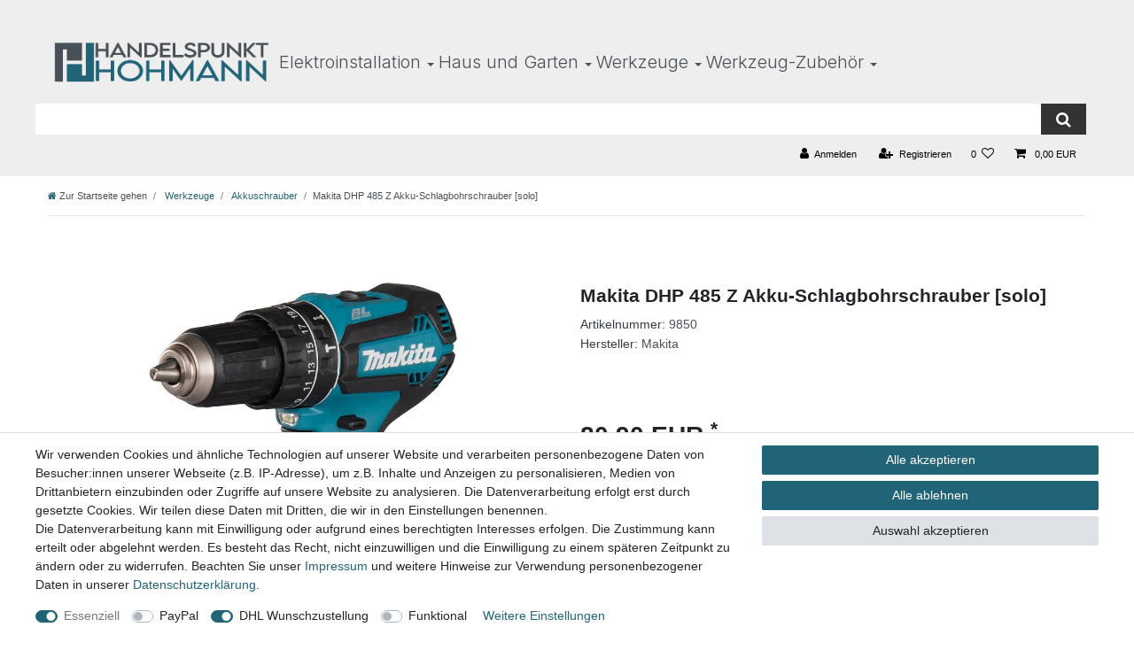

--- FILE ---
content_type: text/html; charset=UTF-8
request_url: https://www.handelspunkt-hohmann.de/werkzeuge/akkuschrauber/makita-dhp-485-akku-schlagbohrschrauber-solo_9850_3903
body_size: 72345
content:






<!DOCTYPE html>

<html lang="de" data-framework="vue" prefix="og: http://ogp.me/ns#" class="icons-loading">

<head>
                        

    <script type="text/javascript">
    (function() {
        var _availableConsents = {"necessary.consent":[true,[],null],"necessary.session":[true,[],null],"necessary.reCaptcha":[true,[],false],"necessary.csrf":[true,["XSRF-TOKEN"],null],"necessary.shopbooster_cookie":[true,["plenty_cache"],null],"paypal.paypal-cookies":[false,["X-PP-SILOVER","X-PP-L7","tsrc","paypalplus_session_v2"],false],"dhl_wunschpaket.google_cookies":[true,["google_map"],false],"convenience.languageDetection":[null,[],null]};
        var _allowedCookies = ["plenty_cache","XSRF-TOKEN","google_map","plenty-shop-cookie","PluginSetPreview","SID_PLENTY_ADMIN_4240","PreviewCookie"] || [];

        window.ConsentManager = (function() {
            var _consents = (function() {
                var _rawCookie = document.cookie.split(";").filter(function (cookie) {
                    return cookie.trim().indexOf("plenty-shop-cookie=") === 0;
                })[0];

                if (!!_rawCookie) {
                    try {
                        _rawCookie = decodeURIComponent(_rawCookie);
                    } catch (e) {
                        document.cookie = "plenty-shop-cookie= ; expires = Thu, 01 Jan 1970 00:00:00 GMT"
                        return null;
                    }

                    try {
                        return JSON.parse(
                            _rawCookie.trim().substr("plenty-shop-cookie=".length)
                        );
                    } catch (e) {
                        return null;
                    }
                }
                return null;
            })();

            Object.keys(_consents || {}).forEach(function(group) {
                if(typeof _consents[group] === 'object' && _consents[group] !== null)
                {
                    Object.keys(_consents[group] || {}).forEach(function(key) {
                        var groupKey = group + "." + key;
                        if(_consents[group][key] && _availableConsents[groupKey] && _availableConsents[groupKey][1].length) {
                            Array.prototype.push.apply(_allowedCookies, _availableConsents[groupKey][1]);
                        }
                    });
                }
            });

            if(!_consents) {
                Object.keys(_availableConsents || {})
                    .forEach(function(groupKey) {
                        if(_availableConsents[groupKey] && ( _availableConsents[groupKey][0] || _availableConsents[groupKey][2] )) {
                            Array.prototype.push.apply(_allowedCookies, _availableConsents[groupKey][1]);
                        }
                    });
            }

            var _setResponse = function(key, response) {
                _consents = _consents || {};
                if(typeof key === "object" && typeof response === "undefined") {
                    _consents = key;
                    document.dispatchEvent(new CustomEvent("consent-change", {
                        detail: {key: null, value: null, data: key}
                    }));
                    _enableScriptsOnConsent();
                } else {
                    var groupKey = key.split(".")[0];
                    var consentKey = key.split(".")[1];
                    _consents[groupKey] = _consents[groupKey] || {};
                    if(consentKey === "*") {
                        Object.keys(_availableConsents).forEach(function(aKey) {
                            if(aKey.split(".")[0] === groupKey) {
                                _consents[groupKey][aKey.split(".")[1]] = response;
                            }
                        });
                    } else {
                        _consents[groupKey][consentKey] = response;
                    }
                    document.dispatchEvent(new CustomEvent("consent-change", {
                        detail: {key: key, value: response, data: _consents}
                    }));
                    _enableScriptsOnConsent();
                }
                if(!_consents.hasOwnProperty('_id')) {
                    _consents['_id'] = "38d94fee373a3b1bb1283a4d7f957335c4e20074";
                }

                Object.keys(_availableConsents).forEach(function(key) {
                    if((_availableConsents[key][1] || []).length > 0) {
                        if(_isConsented(key)) {
                            _availableConsents[key][1].forEach(function(cookie) {
                                if(_allowedCookies.indexOf(cookie) < 0) _allowedCookies.push(cookie);
                            });
                        } else {
                            _allowedCookies = _allowedCookies.filter(function(cookie) {
                                return _availableConsents[key][1].indexOf(cookie) < 0;
                            });
                        }
                    }
                });

                document.cookie = "plenty-shop-cookie=" + JSON.stringify(_consents) + "; path=/; secure";
            };
            var _hasResponse = function() {
                return _consents !== null;
            };

            var _expireDate = function() {
                var expireSeconds = 0;
                                const date = new Date();
                date.setSeconds(date.getSeconds() + expireSeconds);
                const offset = date.getTimezoneOffset() / 60;
                date.setHours(date.getHours() - offset)
                return date.toUTCString();
            }
            var _isConsented = function(key) {
                var groupKey = key.split(".")[0];
                var consentKey = key.split(".")[1];

                if (consentKey === "*") {
                    return Object.keys(_availableConsents).some(function (aKey) {
                        var aGroupKey = aKey.split(".")[0];
                        return aGroupKey === groupKey && _isConsented(aKey);
                    });
                } else {
                    if(!_hasResponse()) {
                        return _availableConsents[key][0] || _availableConsents[key][2];
                    }

                    if(_consents.hasOwnProperty(groupKey) && _consents[groupKey].hasOwnProperty(consentKey))
                    {
                        return !!_consents[groupKey][consentKey];
                    }
                    else {
                        if(!!_availableConsents[key])
                        {
                            return _availableConsents[key][0];
                        }

                        console.warn("Cookie has been blocked due to not being registered: " + key);
                        return false;
                    }
                }
            };
            var _getConsents = function() {
                var _result = {};
                Object.keys(_availableConsents).forEach(function(key) {
                    var groupKey = key.split(".")[0];
                    var consentKey = key.split(".")[1];
                    _result[groupKey] = _result[groupKey] || {};
                    if(consentKey !== "*") {
                        _result[groupKey][consentKey] = _isConsented(key);
                    }
                });
                return _result;
            };
            var _isNecessary = function(key) {
                return _availableConsents.hasOwnProperty(key) && _availableConsents[key][0];
            };
            var _enableScriptsOnConsent = function() {
                var elementsToEnable = document.querySelectorAll("script[data-cookie-consent]");
                Array.prototype.slice.call(elementsToEnable).forEach(function(el) {
                    if(el.dataset && el.dataset.cookieConsent && _isConsented(el.dataset.cookieConsent) && el.type !== "application/javascript") {
                        var newScript = document.createElement("script");
                        if(el.src) {
                            newScript.src = el.src;
                        } else {
                            newScript.textContent = el.textContent;
                        }
                        el.parentNode.replaceChild(newScript, el);
                    }
                });
            };
            window.addEventListener("load", _enableScriptsOnConsent);
                        // Cookie proxy
            (function() {
                var _data = {};
                var _splitCookieString = function(cookiesString) {

                    var _allCookies = cookiesString.split(";");
                    var regex = /[^=]+=[^;]*;?((?:expires|path|domain)=[^;]*;)*/gm;
                    var cookies = [];

                    _allCookies.forEach(function(cookie){
                        if(cookie.trim().indexOf("plenty-shop-cookie=") === 0) {
                            var cookieString = decodeURIComponent(cookiesString);
                            var match;
                            while((match = regex.exec(cookieString)) !== null) {
                                if(match.index === match.lastIndex) {
                                    regex.lastIndex++;
                                }
                                cookies.push(match[0]);
                            }
                        } else if(cookie.length) {
                            cookies.push(cookie);
                        }
                    });

                    return cookies;

                };
                var _parseCookies = function (cookiesString) {
                    return _splitCookieString(cookiesString).map(function(cookieString) {
                        return _parseCookie(cookieString);
                    });
                };
                var _parseCookie = function(cookieString) {
                    var cookie = {
                        name: null,
                        value: null,
                        params: {}
                    };
                    var match = /^([^=]+)=([^;]*);*((?:[^;]*;?)*)$/.exec(cookieString.trim());
                    if(match && match[1]) {
                        cookie.name = match[1];
                        cookie.value = match[2];

                        (match[3] || "").split(";").map(function(param) {
                            return /^([^=]+)=([^;]*);?$/.exec(param.trim());
                        }).filter(function(param) {
                            return !!param;
                        }).forEach(function(param) {
                            cookie.params[param[1]] = param[2];
                        });

                        if(cookie.params && !cookie.params.path) {
                            cookie.params.path = "/";
                        }
                    }

                    return cookie;
                };
                var _isAllowed = function(cookieName) {
                    return _allowedCookies.some(function(allowedCookie) {
                        var match = /^\/(.*)\/([gmiy]*)$/.exec(allowedCookie);
                        return (match && match[1] && (new RegExp(match[1], match[2])).test(cookieName))
                            || allowedCookie === cookieName;
                    });
                };
                var _set = function(cookieString) {
                    var cookie = _parseCookie(cookieString);
                                                                    var domainParts = (window.location.host || window.location.hostname).split(".");
                        if(domainParts[0] === "www") {
                            domainParts.shift();
                            cookie.domain = "." + domainParts.join(".");
                        } else {
                            cookie.domain = (window.location.host || window.location.hostname);
                        }
                                        if(cookie && cookie.name) {
                        if(_isAllowed(cookie.name)) {
                            var cookieValue = cookie.value || "";
                            _data[cookie.name] = cookieValue + Object.keys(cookie.params || {}).map(function(paramKey) {
                                                            if(paramKey === "expires") {
                                    return "";
                                }
                                                            return "; " + paramKey.trim() + "=" + cookie.params[paramKey].trim();
                            }).join("");
                        } else {
                            _data[cookie.name] = null;
                            console.warn("Cookie has been blocked due to privacy settings: " + cookie.name);
                        }
                        _update();
                    }
                };
                var _get = function() {
                    return Object.keys(_data).filter(function (key) {
                        return !!_data[key];
                    }).map(function (key) {
                        return key + "=" + (_data[key].split(";")[0]);
                    }).join("; ");
                };
                var _update = function() {
                    delete document.cookie;
                    var cookies = _parseCookies(document.cookie);
                    Object.keys(_data).forEach(function(key) {
                        if(!_data[key]) {
                            // unset cookie
                            var domains = (window.location.host || window.location.hostname).split(".");
                            while(domains.length > 1) {
                                document.cookie = key + "=; path=/; expires=Thu, 01 Jan 1970 00:00:01 GMT; domain="+domains.join(".");
                                document.cookie = key + "=; path=/; expires=Thu, 01 Jan 1970 00:00:01 GMT; domain=."+domains.join(".");
                                domains.shift();
                            }
                            document.cookie = key + "=; path=/; expires=Thu, 01 Jan 1970 00:00:01 GMT;";
                            delete _data[key];
                        } else {
                            var existingCookie = cookies.find(function(cookie) { return cookie.name === key; });
                            var parsedData = _parseCookie(key + "=" + _data[key]);
                            if(!existingCookie || existingCookie.value !== parsedData.value) {
                                document.cookie = key + "=" + _data[key];
                            } else {
                                // console.log('No changes to cookie: ' + key);
                            }
                        }
                    });

                    if(!document.__defineGetter__) {
                        Object.defineProperty(document, 'cookie', {
                            get: _get,
                            set: _set
                        });
                    } else {
                        document.__defineGetter__('cookie', _get);
                        document.__defineSetter__('cookie', _set);
                    }
                };

                _splitCookieString(document.cookie).forEach(function(cookie)
                {
                    _set(cookie);
                });

                _update();
            })();
            
            return {
                setResponse: _setResponse,
                hasResponse: _hasResponse,
                isConsented: _isConsented,
                getConsents: _getConsents,
                isNecessary: _isNecessary
            };
        })();
    })();
</script>


    
<meta charset="utf-8">
<meta http-equiv="X-UA-Compatible" content="IE=edge">
<meta name="viewport" content="width=device-width, initial-scale=1">
<meta name="generator" content="plentymarkets" />
<meta name="format-detection" content="telephone=no"> 
<link rel="icon" type="image/x-icon" href="https://cdn02.plentymarkets.com/pr2gf69h139e/frontend/Icon/Icon.png">



            <link rel="canonical" href="https://www.handelspunkt-hohmann.de/werkzeuge/akkuschrauber/makita-dhp-485-akku-schlagbohrschrauber-solo_9850_3903">
    
                        <link rel="alternate" hreflang="x-default" href="https://www.handelspunkt-hohmann.de/werkzeuge/akkuschrauber/makita-dhp-485-akku-schlagbohrschrauber-solo_9850_3903"/>
                    <link rel="alternate" hreflang="de" href="https://www.handelspunkt-hohmann.de/werkzeuge/akkuschrauber/makita-dhp-485-akku-schlagbohrschrauber-solo_9850_3903"/>
            
<style data-font="Custom-Font">
    
                
        .icons-loading .fa { visibility: hidden !important; }
</style>

<link rel="preload" href="https://cdn02.plentymarkets.com/pr2gf69h139e/plugin/187/ceres/css/ceres-icons.css" as="style" onload="this.onload=null;this.rel='stylesheet';">
<noscript><link rel="stylesheet" href="https://cdn02.plentymarkets.com/pr2gf69h139e/plugin/187/ceres/css/ceres-icons.css"></noscript>


<link rel="preload" as="style" href="https://cdn02.plentymarkets.com/pr2gf69h139e/plugin/187/ceres/css/ceres-base.css?v=604a9eadc29a6cf243fa8a05ccbde190b6193fa4">
    <link rel="stylesheet" href="https://cdn02.plentymarkets.com/pr2gf69h139e/plugin/187/ceres/css/ceres-base.css?v=604a9eadc29a6cf243fa8a05ccbde190b6193fa4">


<script type="application/javascript">
    /*! loadCSS. [c]2017 Filament Group, Inc. MIT License */
    /* This file is meant as a standalone workflow for
    - testing support for link[rel=preload]
    - enabling async CSS loading in browsers that do not support rel=preload
    - applying rel preload css once loaded, whether supported or not.
    */
    (function( w ){
        "use strict";
        // rel=preload support test
        if( !w.loadCSS ){
            w.loadCSS = function(){};
        }
        // define on the loadCSS obj
        var rp = loadCSS.relpreload = {};
        // rel=preload feature support test
        // runs once and returns a function for compat purposes
        rp.support = (function(){
            var ret;
            try {
                ret = w.document.createElement( "link" ).relList.supports( "preload" );
            } catch (e) {
                ret = false;
            }
            return function(){
                return ret;
            };
        })();

        // if preload isn't supported, get an asynchronous load by using a non-matching media attribute
        // then change that media back to its intended value on load
        rp.bindMediaToggle = function( link ){
            // remember existing media attr for ultimate state, or default to 'all'
            var finalMedia = link.media || "all";

            function enableStylesheet(){
                // unbind listeners
                if( link.addEventListener ){
                    link.removeEventListener( "load", enableStylesheet );
                } else if( link.attachEvent ){
                    link.detachEvent( "onload", enableStylesheet );
                }
                link.setAttribute( "onload", null );
                link.media = finalMedia;
            }

            // bind load handlers to enable media
            if( link.addEventListener ){
                link.addEventListener( "load", enableStylesheet );
            } else if( link.attachEvent ){
                link.attachEvent( "onload", enableStylesheet );
            }

            // Set rel and non-applicable media type to start an async request
            // note: timeout allows this to happen async to let rendering continue in IE
            setTimeout(function(){
                link.rel = "stylesheet";
                link.media = "only x";
            });
            // also enable media after 3 seconds,
            // which will catch very old browsers (android 2.x, old firefox) that don't support onload on link
            setTimeout( enableStylesheet, 3000 );
        };

        // loop through link elements in DOM
        rp.poly = function(){
            // double check this to prevent external calls from running
            if( rp.support() ){
                return;
            }
            var links = w.document.getElementsByTagName( "link" );
            for( var i = 0; i < links.length; i++ ){
                var link = links[ i ];
                // qualify links to those with rel=preload and as=style attrs
                if( link.rel === "preload" && link.getAttribute( "as" ) === "style" && !link.getAttribute( "data-loadcss" ) ){
                    // prevent rerunning on link
                    link.setAttribute( "data-loadcss", true );
                    // bind listeners to toggle media back
                    rp.bindMediaToggle( link );
                }
            }
        };

        // if unsupported, run the polyfill
        if( !rp.support() ){
            // run once at least
            rp.poly();

            // rerun poly on an interval until onload
            var run = w.setInterval( rp.poly, 500 );
            if( w.addEventListener ){
                w.addEventListener( "load", function(){
                    rp.poly();
                    w.clearInterval( run );
                } );
            } else if( w.attachEvent ){
                w.attachEvent( "onload", function(){
                    rp.poly();
                    w.clearInterval( run );
                } );
            }
        }


        // commonjs
        if( typeof exports !== "undefined" ){
            exports.loadCSS = loadCSS;
        }
        else {
            w.loadCSS = loadCSS;
        }
    }( typeof global !== "undefined" ? global : this ) );

    (function() {
        var checkIconFont = function() {
            if(!document.fonts || document.fonts.check("1em FontAwesome")) {
                document.documentElement.classList.remove('icons-loading');
            }
        };

        if(document.fonts) {
            document.fonts.addEventListener("loadingdone", checkIconFont);
            window.addEventListener("load", checkIconFont);
        }
        checkIconFont();
    })();
</script>

                    

<!-- Extend the existing style with a template -->
                    



    
    
                
    
    

    
    
    
    
    

                    


<meta name="robots" content="all">
<meta property="og:title" content="Makita DHP 485 Z Akku-Schlagbohrschrauber [solo]
         | Handelspunkt Hohmann"/>
<meta property="og:type" content="article"/>
<meta property="og:url" content="https://www.handelspunkt-hohmann.de/werkzeuge/akkuschrauber/makita-dhp-485-akku-schlagbohrschrauber-solo_9850_3903"/>
<meta property="og:image" content="https://cdn02.plentymarkets.com/pr2gf69h139e/item/images/9850/full/-4.jpg"/>
<meta property="thumbnail" content="https://cdn02.plentymarkets.com/pr2gf69h139e/item/images/9850/full/-4.jpg"/>

<script type="application/ld+json">
            {
                "@context"      : "https://schema.org/",
                "@type"         : "Product",
                "@id"           : "3903",
                "name"          : "Makita DHP 485 Z Akku-Schlagbohrschrauber [solo]",
                "category"      : "Akkuschrauber",
                "releaseDate"   : "",
                "image"         : "https://cdn02.plentymarkets.com/pr2gf69h139e/item/images/9850/full/-4.jpg",
                "identifier"    : "3903",
                "description"   : "Makita Akku-Schlagbohrschrauber DHP485 - Ein kraftvoller bürstenloser, allgemein einsetzbarer Schlagbohrschrauber zum Schrauben und Bohren Leistungsstarker Akku-Schlagbohrschrauber mit 18 V und einem 2-Gang-Vollmetall-Planetengetriebe. Das Schlagwerk ist je nach Anwendung abschaltbar, das max. Drehmoment beträgt 50 Nm. Zudem sorgt eine leuchtstarke LED für die Ausleuchtung des Werkstücks. &amp;nbsp; Eigenschaften Mit LED-Licht Tiefentladeschutz. Das Gerät schaltet automatisch ab, wenn der Akku fast leer ist. Schlagwerk abschaltbar Bürstenloser, wartungsfreier und langlebiger Motor Mit leuchtstarker Doppel-LED Besonders handlich durch kompakte, kurze Bauform Feinfühlig regelbare Drehzahl 2-Gang-Vollmetall-Planetengetriebe &amp;nbsp; Technische Details Akkuspannung 18 V Akkusystem LXT ✓ Akkuschutzsystem ✓ Bürstenloser Motor ✓ Leerlaufdrehzahl 0 - 500 / 1900 min-¹ Drehmoment hart/weich 50 / 27 Nm Drehmomenteinstellungen 21 (Leerlauf-)Schlagzahl 0 - 7500 / 28 500&amp;nbsp;min-¹ Bohrleistung in Holz 38 mm Bohrleistung in Mauerwerk 13 mm Bohrleistung in Beton 13 mm Bohrleistung in Stahl 13 mm Aufnahme 1/2&quot;-20UNF &quot; Bohrfutterspannweite 1,5 - 13 mm Produktgewicht 1,8 kg Schallleistungspegel (LWA) 93 dB(A) &amp;nbsp; Lieferumfang&amp;nbsp; Akku-Schlagbohrschrauber DHP485Z &amp;nbsp; solo = ohne Akku und ohne Ladegerät",
                "disambiguatingDescription" : "",
                "manufacturer"  : {
                    "@type"         : "Organization",
                    "name"          : "Makita"
                },
                "sku"           : "3903",
                "offers": {
                    "@type"         : "Offer",
                    "priceCurrency" : "EUR",
                    "price"         : "80.90",
                    "url"           : "https://www.handelspunkt-hohmann.de/werkzeuge/akkuschrauber/makita-dhp-485-akku-schlagbohrschrauber-solo_9850_3903",
                    "priceSpecification":[
                                                {
                            "@type": "UnitPriceSpecification",
                            "price": "80.90",
                            "priceCurrency": "EUR",
                            "priceType": "SalePrice",
                            "referenceQuantity": {
                                "@type": "QuantitativeValue",
                                "value": "1",
                                "unitCode": "C62"
                            }
                        }

                    ],
                    "availability"  : "",
                    "itemCondition" : "https://schema.org/NewCondition"
                },
                "depth": {
                    "@type"         : "QuantitativeValue",
                    "value"         : "0"
                },
                "width": {
                    "@type"         : "QuantitativeValue",
                    "value"         : "0"
                },
                "height": {
                    "@type"         : "QuantitativeValue",
                    "value"         : "0"
                },
                "weight": {
                    "@type"         : "QuantitativeValue",
                    "value"         : "1700"
                }
            }
        </script>

<title>Makita DHP 485 Z Akku-Schlagbohrschrauber [solo]
         | Handelspunkt Hohmann</title>

            <style>
    #paypal_loading_screen {
        display: none;
        position: fixed;
        z-index: 2147483640;
        top: 0;
        left: 0;
        width: 100%;
        height: 100%;
        overflow: hidden;

        transform: translate3d(0, 0, 0);

        background-color: black;
        background-color: rgba(0, 0, 0, 0.8);
        background: radial-gradient(ellipse closest-corner, rgba(0,0,0,0.6) 1%, rgba(0,0,0,0.8) 100%);

        color: #fff;
    }

    #paypal_loading_screen .paypal-checkout-modal {
        font-family: "HelveticaNeue", "HelveticaNeue-Light", "Helvetica Neue Light", helvetica, arial, sans-serif;
        font-size: 14px;
        text-align: center;

        box-sizing: border-box;
        max-width: 350px;
        top: 50%;
        left: 50%;
        position: absolute;
        transform: translateX(-50%) translateY(-50%);
        cursor: pointer;
        text-align: center;
    }

    #paypal_loading_screen.paypal-overlay-loading .paypal-checkout-message, #paypal_loading_screen.paypal-overlay-loading .paypal-checkout-continue {
        display: none;
    }

    .paypal-checkout-loader {
        display: none;
    }

    #paypal_loading_screen.paypal-overlay-loading .paypal-checkout-loader {
        display: block;
    }

    #paypal_loading_screen .paypal-checkout-modal .paypal-checkout-logo {
        cursor: pointer;
        margin-bottom: 30px;
        display: inline-block;
    }

    #paypal_loading_screen .paypal-checkout-modal .paypal-checkout-logo img {
        height: 36px;
    }

    #paypal_loading_screen .paypal-checkout-modal .paypal-checkout-logo img.paypal-checkout-logo-pp {
        margin-right: 10px;
    }

    #paypal_loading_screen .paypal-checkout-modal .paypal-checkout-message {
        font-size: 15px;
        line-height: 1.5;
        padding: 10px 0;
    }

    #paypal_loading_screen.paypal-overlay-context-iframe .paypal-checkout-message, #paypal_loading_screen.paypal-overlay-context-iframe .paypal-checkout-continue {
        display: none;
    }

    .paypal-spinner {
        height: 30px;
        width: 30px;
        display: inline-block;
        box-sizing: content-box;
        opacity: 1;
        filter: alpha(opacity=100);
        animation: rotation .7s infinite linear;
        border-left: 8px solid rgba(0, 0, 0, .2);
        border-right: 8px solid rgba(0, 0, 0, .2);
        border-bottom: 8px solid rgba(0, 0, 0, .2);
        border-top: 8px solid #fff;
        border-radius: 100%
    }

    .paypalSmartButtons div {
        margin-left: 10px;
        margin-right: 10px;
    }
</style>                <style>.kategorie img {
  transition: transform 0.3s ease !important;
}

.kategorie img:hover {
  transform: scale(1.05) !important; /* kleiner Zoom */
}





nav.small.d-none.d-md-block.px-0 {
display: block !important;
}

/* Desktop-Version (Standard) */
.search-submit {
    background-color: #333333 !important; /* dunkelgrau */
    color: #ffffff !important;
    border: none !important;
    padding: 0.5rem 1rem !important;
    cursor: pointer !important;
}





.dropdown-right {
    display: none;
    flex-direction: column;
    width: 100%;
    height: 100%; /* exakt gleiche Höhe wie linkes Dropdown */
    position: absolute !important;
    top: 0; /* oben exakt ausrichten */
    left: 100%;
    background-color: #fafafa !important;
    box-shadow: none;
    padding: 0;
    opacity: 0;
    transform: translateX(-10px);
    transition: opacity 0.3s ease, transform 0.3s ease;
    z-index: 9999 !important;
    border: none; /* Rahmen entfernt, Pixel-Verschiebung weg */
    box-sizing: border-box;
    border-radius: 0 !important;
}







/* Unter-Dropdowns links */
.dropdown-left {
    display: flex;
    flex-direction: column;
    min-width: 220px;
    border: none;
}


.d-sm-flex.p-2 {
  background-color: #f3f3f3 !important;
}



.widget-filter-base .title {
  font-size: 16px;
  font-weight: bold;
  color: #216477;
  text-decoration: underline;
}



@media only screen and (min-width: 769px) {
  .nur-handy {
    display: none !important;
  }
}

@media only screen and (max-width: 768px) {
  .nur-desktop {
    display: none !important;
  }
}




#page-body > div > div > div > div > div.widget.widget-tab.mt-5.mb-5 > div > div > div.tab-pane.active > div > div > div {
  column-count: 2;       /* Anzahl der Spalten */
  column-gap: 40px;      /* Abstand zwischen den Spalten */
  column-rule: 1px solid #ccc; /* optional: Trennlinie zwischen Spalten */
}






.widget-add-to-wish-list .btn {
    font-size: 16px !important;
    font-weight: bold !important;
    color: #216477 !important;
}




.footer {
    overflow-x: visible !important;
    background-color: transparent !important;
}


body{
  background-color: #ffffff !important;
}




.top-bar {
    background-color: transparent !important;
    color: black !important;
}

.top-bar a {
    color: #000000 !important;          /* Standard schwarz */
    font-weight: normal !important;
    text-decoration: none !important;
    background-color: transparent !important;
}

.top-bar a:hover,
.top-bar a:focus {
    color: #ffffff !important;          /* Schrift wird weiß */
    background-color: #216477 !important; /* Hintergrund-Kasten */
    text-decoration: none !important;
}

/* Breadcrumb */
nav[data-component="breadcrumbs"] {
    width: 100%;
    background-color: #ffffff; /* sehr helles Grau */
    padding: 0.5rem 0;
    box-sizing: border-box;
}

nav[data-component="breadcrumbs"] .breadcrumb {
    background-color: #ffffff;
}

/* Header & Topbar */
.header-widget {
    display: flex;
    align-items: center;
    gap: 50px;
    padding: 10px 0;
    justify-content: flex-start; 
    margin-left: 0; 
}

.header-widget .logo,
.header-widget a img {
    height: 60px;
    width: auto;
    display: block;
    margin-left: 0; 
}

/* Kategorien rechts vom Logo */
.header-widget .kategorien {
    display: flex;
    gap: 25px;
    align-items: center;
    justify-content: flex-start;
    margin-left: 5px;
}

/* Hauptkategorien Links */
.header-widget .kategorien > a,
.header-widget .kategorien .dropdown > a {
    position: relative;
    z-index: 2;
    font-weight: 300;
    text-decoration: none;
    color: #495057;
    font-size: 20px;
    padding-bottom: 5px;
    padding-right: 20px;
    margin-top: 10px;
    transition: color 0.25s ease;
}

/* Hauptkategorie Hover */
.header-widget .kategorien > a:hover,
.header-widget .kategorien .dropdown:hover > a {
    color: #216477;
}

/* Pfeile nach unten */
.header-widget .kategorien .dropdown > a::after {
    content: '';
    position: absolute;
    right: 5px;
    top: 50%;
    transform: translateY(-50%);
    width: 0;
    height: 0;
    border-left: 4px solid transparent;
    border-right: 4px solid transparent;
    border-top: 4px solid #495057;
    transition: border-top-color 0.3s ease;
}

.header-widget .kategorien > a:hover::before,
.header-widget .kategorien .dropdown:hover > a::before {
    width: 100%;
}

/* Dropdown */
.dropdown {
    position: relative;
}

.dropdown > .dropdown-content {
    display: none;
    flex-direction: column;
    position: absolute !important;
    top: 100%; /* direkt unter Hauptkategorie */
    left: 0;
    background-color: #fafafa !important; /* heller Hintergrund */
    min-width: 290px;
    z-index: 9999 !important;
    padding-top: 0;
    border: none; /* dünner, grauer Rahmen */
    box-sizing: border-box;
    border-radius: 0 !important; /* keine abgerundeten Ecken */
}

/* Dropdown sichtbar beim Hover */
.dropdown:hover > .dropdown-content {
    display: flex !important;
}

/* Unterkategorien */
.header-widget .kategorien .dropdown-content a {
    display: flex;
    align-items: center;
    gap: 8px;
    padding: 8px 12px;
    font-size: 16px;
    font-weight: 400;
    color: #495057;
    transition: font-weight 0.1s ease;
}

/* Hover: Text fett bei Unterkategorien */
.header-widget .kategorien .dropdown-content a:hover {
    font-weight: 600;
}

/* Bilder im Dropdown */
.header-widget .kategorien .dropdown-content .icon img {
    height: 35px;
    width: auto;
    display: block;
}





/* Hover: Text fett bei Unter-Unterkategorien */
.dropdown-right a {
    font-weight: 400;
    transition: font-weight 0.1s ease;
}

.dropdown-right a:hover {
    font-weight: 600;
}

.dropdown-left a.gartengeraete:hover + .dropdown-right,
.dropdown-left .dropdown-right:hover {
    display: flex;
    opacity: 1;
    transform: translateX(0);
}

/* Pfeile für Unterkategorien */
.dropdown-left a.gartengeraete {
    position: relative;
    padding-right: 25px;
}

.dropdown-left a.gartengeraete::after {
    content: '';
    position: absolute;
    right: 10px;
    top: 50%;
    transform: translateY(-50%) rotate(-90deg);
    width: 0;
    height: 0;
    border-left: 6px solid transparent;
    border-right: 6px solid transparent;
    border-top: 6px solid #216477;
    transition: border-top-color 0.3s ease;
}

/* Font */
.header-widget,
.header-widget .kategorien,
.header-widget .kategorien .dropdown-content a,
.dropdown-right a {
    font-family: 'Inter', sans-serif;
}</style>
                
    <script></script>
                <meta name="google-site-verification" content="-5iMN4dVqh3JZ7DDaRydjvzpEfJGqgTWwAHcFXok-pU" />
    
                                    
    </head>

<body class="page-singleitem item-9850 variation-3903 ">

                    

<script>
    if('ontouchstart' in document.documentElement)
    {
        document.body.classList.add("touch");
    }
    else
    {
        document.body.classList.add("no-touch");
    }
</script>


<div id="vue-app" class="app">
    
    <lazy-hydrate when-idle>
        <notifications template="#vue-notifications" :initial-notifications="{&quot;error&quot;:null,&quot;warn&quot;:null,&quot;info&quot;:null,&quot;success&quot;:null,&quot;log&quot;:null}"></notifications>
    </lazy-hydrate>

    

             <header id="page-header" class="">
        <div class="container-max">
            <div class="row flex-row-reverse position-relative">
                <div id="page-header-parent" class="col-12 header-container" data-header-offset>
                    <!-- 5382 -->
 



    

<div class="widget widget-background d-flex parallax-img-container
     unfixed nur-desktop                  widget-fw        "
     style="                 min-height: 0px; ">
    <div>
        
                    <background-img picture-class="parallax-img-container-inner
                     bg-scroll bg-cover                     bg-secondary"
                                         style="opacity:0.07;">
            </background-img>
            </div>
    <div class="container-max d-flex">
        
        <div class="w-100"            >
            <div class="widget widget-code widget-none">
    <div class="widget-inner bg-appearance">
                    <link rel="icon" href="https://cdn02.plentymarkets.com/pr2gf69h139e/frontend/Icon/Icon.png" type="image/png">
            </div>
</div>
<div class="widget widget-code widget-none nur-desktop">
    <div class="widget-inner bg-appearance">
                    <link href="https://fonts.googleapis.com/css2?family=Inter:wght@300;400;500;600&display=swap" rel="stylesheet">

<div class="header-widget" style="display: flex; align-items: center; justify-content: flex-start; gap: 50px; margin-top: 30px;">
    <!-- Logo links -->
    <a href="https://www.handelspunkt-hohmann.de">
        <img src="https://cdn02.plentymarkets.com/pr2gf69h139e/frontend/Logo/Logo_NEU_2025.png" alt="Logo" style="height:60px;">
    </a>

    <!-- Kategorien rechts vom Logo -->
    <nav class="kategorien" style="display: flex; gap: 25px;">
        <!-- Elektroinstallation Dropdown -->
        <div class="dropdown">
            <a href="https://www.handelspunkt-hohmann.de/elektroinstallationen">Elektroinstallation</a>
            <div class="dropdown-content dropdown-left">
                <a href="https://www.handelspunkt-hohmann.de/elektroinstallationen/kabel">
                    <span class="icon"><img src="https://cdn02.plentymarkets.com/pr2gf69h139e/frontend/Header_Bilder/Elektro/_1_Kabel.png" alt="Kabel"></span>
                    <span class="text">Kabel</span>
                </a>
                <a href="https://www.handelspunkt-hohmann.de/elektroinstallationen/leerrohre">
                    <span class="icon"><img src="https://cdn02.plentymarkets.com/pr2gf69h139e/frontend/Header_Bilder/Elektro/_2_Leerrohr.png" alt="Leerrohre"></span>
                    <span class="text">Leerrohre</span>
                </a>
                <a href="https://www.handelspunkt-hohmann.de/elektroinstallationen/netzfreischalter">
                    <span class="icon"><img src="https://cdn02.plentymarkets.com/pr2gf69h139e/frontend/Header_Bilder/Elektro/_3_Netzfreischalter.png" alt="Netzfreischalter"></span>
                    <span class="text">Netzfreischalter</span>
                </a>
                <a href="https://www.handelspunkt-hohmann.de/elektroinstallationen/sonstiges">
                    <span class="icon"><img src="https://cdn02.plentymarkets.com/pr2gf69h139e/frontend/Header_Bilder/Elektro/_5_Spannungspruefer.png" alt="Spannungsprüfer"></span>
                    <span class="text">Spannungsprüfer</span>
                </a>
                <a href="https://www.handelspunkt-hohmann.de/elektroinstallationen/schalter-steckdosen">
                    <span class="icon"><img src="https://cdn02.plentymarkets.com/pr2gf69h139e/frontend/Header_Bilder/Elektro/_4_Schalter.png" alt="Schalter & Steckdosen"></span>
                    <span class="text">Schalter & Steckdosen</span>
                </a>
            </div>
        </div>

        <!-- Haus und Garten Dropdown -->
        <div class="dropdown">
            <a href="https://www.handelspunkt-hohmann.de/heimwerker-haus-garten">Haus und Garten</a>
            <div class="dropdown-content dropdown-left">
                <a href="https://www.handelspunkt-hohmann.de/heimwerker-haus-garten/gartengeraete" class="gartengeraete">
                    <span class="icon"><img src="https://cdn02.plentymarkets.com/pr2gf69h139e/frontend/Header_Bilder/Haus_und_Garten/_1_Gartengeraete.png" alt="Gartengeräte"></span>
                    <span class="text">Gartengeräte</span>
                </a>
                <div class="dropdown-right">
                    <a href="https://www.handelspunkt-hohmann.de/heimwerker-haus-garten/gartengeraete/geblaese">
                        <span class="icon"><img src="https://cdn02.plentymarkets.com/pr2gf69h139e/frontend/Header_Bilder/Haus_und_Garten/_5_Geblaese.png" alt="Gebläse"></span>
                        <span class="text">Gebläse</span>
                    </a>
                    <a href="https://www.handelspunkt-hohmann.de/heimwerker-haus-garten/gartengeraete/rasenmaeher">
                        <span class="icon"><img src="https://cdn02.plentymarkets.com/pr2gf69h139e/frontend/Header_Bilder/Haus_und_Garten/_4_Rasenmaeher.png" alt="Rasenmäher"></span>
                        <span class="text">Rasenmäher</span>
                    </a>
                    <a href="https://www.handelspunkt-hohmann.de/heimwerker-haus-garten/gartengeraete/trimmer-schere">
                        <span class="icon"><img src="https://cdn02.plentymarkets.com/pr2gf69h139e/frontend/Header_Bilder/Haus_und_Garten/_6_Trimmer_Schere.png" alt="Trimmer / Schere"></span>
                        <span class="text">Trimmer / Schere</span>
                    </a>
                </div>
                <a href="https://www.handelspunkt-hohmann.de/heimwerker-haus-garten/staubsauger">
                    <span class="icon"><img src="https://cdn02.plentymarkets.com/pr2gf69h139e/frontend/Header_Bilder/Haus_und_Garten/_2_Staubsauger.png" alt="Staubsauger"></span>
                    <span class="text">Staubsauger</span>
                </a>
                <a href="https://www.handelspunkt-hohmann.de/heimwerker-haus-garten/sonstiges">
                    <span class="icon"><img src="https://cdn02.plentymarkets.com/pr2gf69h139e/frontend/Header_Bilder/Haus_und_Garten/_3_Sonstiges.png" alt="Sonstiges"></span>
                    <span class="text">Sonstiges</span>
                </a>
            </div>
        </div>

        <!-- Werkzeuge Dropdown -->
        <div class="dropdown">
            <a href="https://www.handelspunkt-hohmann.de/werkzeuge">Werkzeuge</a>
            <div class="dropdown-content dropdown-left">
                <a href="https://www.handelspunkt-hohmann.de/werkzeuge/akkuschrauber">
                    <span class="icon"><img src="https://cdn02.plentymarkets.com/pr2gf69h139e/frontend/Header_Bilder/Werkzeug/_1_Akkuschrauber.png" alt="Akkuschrauber"></span>
                    <span class="text">Akkuschrauber</span>
                </a>
                <a href="https://www.handelspunkt-hohmann.de/werkzeuge/baustellen-radio">
                    <span class="icon"><img src="https://cdn02.plentymarkets.com/pr2gf69h139e/frontend/Header_Bilder/Werkzeug/_2_Radio.png" alt="Baustellen-Radio"></span>
                    <span class="text">Baustellen-Radios</span>
                </a>
                <a href="https://www.handelspunkt-hohmann.de/werkzeuge/bohren">
                    <span class="icon"><img src="https://cdn02.plentymarkets.com/pr2gf69h139e/frontend/Header_Bilder/Werkzeug/_3_Bohrer.png" alt="Bohren"></span>
                    <span class="text">Bohrer</span>
                </a>
                <a href="https://www.handelspunkt-hohmann.de/werkzeuge/fraese">
                    <span class="icon"><img src="https://cdn02.plentymarkets.com/pr2gf69h139e/frontend/Header_Bilder/Werkzeug/_4_Fraesen.png" alt="Fräse"></span>
                    <span class="text">Fräsen</span>
                </a>
                <a href="https://www.handelspunkt-hohmann.de/werkzeuge/hobeln">
                    <span class="icon"><img src="https://cdn02.plentymarkets.com/pr2gf69h139e/frontend/Header_Bilder/Werkzeug/_5_Hobel.png" alt="Hobeln"></span>
                    <span class="text">Hobel</span>
                </a>
                <a href="https://www.handelspunkt-hohmann.de/werkzeuge/kartuschenpistole">
                    <span class="icon"><img src="https://cdn02.plentymarkets.com/pr2gf69h139e/frontend/Header_Bilder/Werkzeug/_6_Kartuschenpistole.png" alt="Kartuschenpistole"></span>
                    <span class="text">Kartuschenpistolen</span>
                </a>
                <a href="https://www.handelspunkt-hohmann.de/werkzeuge/kompressor">
                    <span class="icon"><img src="https://cdn02.plentymarkets.com/pr2gf69h139e/frontend/Header_Bilder/Werkzeug/_7_Kompressor.png" alt="Kompressor"></span>
                    <span class="text">Kompressor</span>
                </a>
                <a href="https://www.handelspunkt-hohmann.de/werkzeuge/lampen">
                    <span class="icon"><img src="https://cdn02.plentymarkets.com/pr2gf69h139e/frontend/Header_Bilder/Werkzeug/_8_Lampen.png" alt="Lampen"></span>
                    <span class="text">Lampen</span>
                </a>
                <a href="https://www.handelspunkt-hohmann.de/werkzeuge/multifunktionswerkzeuge">
                    <span class="icon"><img src="https://cdn02.plentymarkets.com/pr2gf69h139e/frontend/Header_Bilder/Werkzeug/_9_Multifunktionswerkzeuge.png" alt="Multifunktionswerkzeuge"></span>
                    <span class="text">Multifunktionswerkzeuge</span>
                </a>
                <a href="https://www.handelspunkt-hohmann.de/werkzeuge/saegen">
                    <span class="icon"><img src="https://cdn02.plentymarkets.com/pr2gf69h139e/frontend/Header_Bilder/Werkzeug/_10_Saegen.png" alt="Sägen"></span>
                    <span class="text">Sägen</span>
                </a>
                <a href="https://www.handelspunkt-hohmann.de/werkzeuge/schleifen">
                    <span class="icon"><img src="https://cdn02.plentymarkets.com/pr2gf69h139e/frontend/Header_Bilder/Werkzeug/_11_Schleifer.png" alt="Schleifen"></span>
                    <span class="text">Schleifer</span>
                </a>
                <a href="https://www.handelspunkt-hohmann.de/werkzeuge/schrauber">
                    <span class="icon"><img src="https://cdn02.plentymarkets.com/pr2gf69h139e/frontend/Header_Bilder/Werkzeug/_12_Schrauber.png" alt="Schrauber"></span>
                    <span class="text">Schrauber</span>
                </a>
                <a href="https://www.handelspunkt-hohmann.de/werkzeuge/sonstiges">
                    <span class="icon"><img src="https://cdn02.plentymarkets.com/pr2gf69h139e/frontend/Header_Bilder/Werkzeug/_13_Sonstige.png" alt="Sonstiges"></span>
                    <span class="text">Sonstiges</span>
                </a>
            </div>
        </div>

        <!-- Werkzeug-Zubehör Hauptkategorie -->
        <div class="dropdown">
            <a href="https://www.handelspunkt-hohmann.de/werkzeuge/zubehoer-werkzeug">Werkzeug-Zubehör</a>
            <div class="dropdown-content dropdown-left">
                <a href="https://www.handelspunkt-hohmann.de/werkzeuge/zubehoer-werkzeug/akkus">
                    <span class="icon"><img src="https://cdn02.plentymarkets.com/pr2gf69h139e/frontend/Header_Bilder/Werkzeug/Zubehoer/_15_Akku.png" alt="Akkus"></span>
                    <span class="text">Akkus</span>
                </a>
                <a href="https://www.handelspunkt-hohmann.de/werkzeuge/zubehoer-werkzeug/akku-ladegeraete">
                    <span class="icon"><img src="https://cdn02.plentymarkets.com/pr2gf69h139e/frontend/Header_Bilder/Werkzeug/Zubehoer/_16_Ladegeraete.png" alt="Akku-Ladegeräte"></span>
                    <span class="text">Akku-Ladegeräte</span>
                </a>
                <a href="https://www.handelspunkt-hohmann.de/werkzeuge/zubehoer-werkzeug/bohren-und-schrauben">
                    <span class="icon"><img src="https://cdn02.plentymarkets.com/pr2gf69h139e/frontend/Header_Bilder/Werkzeug/Zubehoer/_17_Bohren_und_Schrauben.png" alt="Bohren & Schrauben"></span>
                    <span class="text">Bohren & Schrauben</span>
                </a>
                <a href="https://www.handelspunkt-hohmann.de/werkzeuge/zubehoer-werkzeug/meisseln">
                    <span class="icon"><img src="https://cdn02.plentymarkets.com/pr2gf69h139e/frontend/Header_Bilder/Werkzeug/Zubehoer/_18_Meisseln.png" alt="Meißeln"></span>
                    <span class="text">Meißeln</span>
                </a>
                <a href="https://www.handelspunkt-hohmann.de/werkzeuge/zubehoer-werkzeug/saegen">
                    <span class="icon"><img src="https://cdn02.plentymarkets.com/pr2gf69h139e/frontend/Header_Bilder/Werkzeug/Zubehoer/_19_Saegen.png" alt="Sägen"></span>
                    <span class="text">Sägen</span>
                </a>
                <a href="https://www.handelspunkt-hohmann.de/werkzeuge/zubehoer-werkzeug/schleifen">
                    <span class="icon"><img src="https://cdn02.plentymarkets.com/pr2gf69h139e/frontend/Header_Bilder/Werkzeug/Zubehoer/_20_Schleifen.png" alt="Schleifen & Trennen"></span>
                    <span class="text">Schleifen & Trennen</span>
                </a>
                <a href="https://www.handelspunkt-hohmann.de/werkzeuge/zubehoer-werkzeug/sonstiges">
                    <span class="icon"><img src="https://cdn02.plentymarkets.com/pr2gf69h139e/frontend/Header_Bilder/Werkzeug/Zubehoer/_21_Sonstiges.png" alt="Sonstiges"></span>
                    <span class="text">Sonstiges</span>
                </a>
                <a href="https://www.handelspunkt-hohmann.de/werkzeuge/zubehoer-werkzeug/werkzeugkoffer">
                    <span class="icon"><img src="https://cdn02.plentymarkets.com/pr2gf69h139e/frontend/Header_Bilder/Werkzeug/Zubehoer/_22_Werkzeugkoffer.png" alt="Werkzeugkoffer"></span>
                    <span class="text">Werkzeugkoffer</span>
                </a>
                <a href="https://www.handelspunkt-hohmann.de/werkzeuge/zubehoer-werkzeug/werkzeugkoffer-zubehoer">
                    <span class="icon"><img src="https://cdn02.plentymarkets.com/pr2gf69h139e/frontend/Header_Bilder/Werkzeug/Zubehoer/_23_Werkzeugkoffer_Zubehoer.png" alt="Werkzeugkoffer Zubehör"></span>
                    <span class="text">Werkzeugkoffer Zubehör</span>
                </a>
            </div>
        </div>
    </nav>
</div>
            </div>
</div>

<div class="top-bar header-fw .top-bar">
    <div class="container-max px-0 pr-lg-3">
        <div class="row mx-0 flex-row-reverse position-relative">
                                            
            <div class="top-bar-items search-permanent d-flex flex-grow-1 flex-column-reverse flex-md-row">
                                                            <div class="always-visible-search flex-grow-1">
                            <lazy-hydrate when-idle>                                <item-search>
                                    <div class="position-relative d-flex flex-grow-1">
                                        <input type="search"
                                               class="search-input px-3 py-2 flex-grow-1"
                                               aria-label="Search term">
                                        <button class="search-submit px-3" type="submit" aria-label="Suche">
                                            <i class="fa fa-search" aria-hidden="true"></i>
                                        </button>
                                    </div>

                                    
                                                                            <template #autocomplete-suggestions>
                                            <div class="autocomplete-suggestions shadow bg-white w-100"
                                                >
                                                <div class="widget widget-grid widget-two-col row">
    <div class="widget-inner col-xl-6 widget-prop-xl-3-1 col-lg-6 widget-prop-lg-3-1 col-md-6 widget-prop-md-3-1 col-sm-12 widget-prop-sm-3-1 widget-stacked-mobile col-12 widget-prop-3-1 widget-stacked-mobile">
        <div><div class="widget widget-search-suggestion-item widget-none">
            <div class="px-3 pt-3 border-bottom" >
                            <h4 class="mb-2">                Artikel
    </h4>
                    </div>
    
    <search-suggestion-item
        :show-images="true"
                suggestion-type="item"
        :show-count="false"
        :show-additional-information="false">
    </search-suggestion-item>
</div>
</div>
    </div>
    <div class="widget-inner col-xl-6 widget-prop-xl-3-1 col-lg-6 widget-prop-lg-3-1 col-md-6 widget-prop-md-3-1 col-sm-12 widget-prop-sm-3-1 col-12 widget-prop-3-1">
        <div><div class="widget widget-search-suggestion-item widget-none">
            <div class="px-3 pt-3 border-bottom" >
                            <h4 class="mb-2">                Suchvorschläge
    </h4>
                    </div>
    
    <search-suggestion-item
        :show-images="false"
                suggestion-type="suggestion"
        :show-count="false"
        :show-additional-information="false">
    </search-suggestion-item>
</div>
<div class="widget widget-search-suggestion-item widget-none">
            <div class="px-3 pt-3 border-bottom" >
                            <h4 class="mb-2">                Kategorien
    </h4>
                    </div>
    
    <search-suggestion-item
        :show-images="false"
                suggestion-type="category"
        :show-count="false"
        :show-additional-information="false">
    </search-suggestion-item>
</div>
</div>
    </div>
</div>

                                            </div>
                                        </template>
                                                                    </item-search>
                            </lazy-hydrate>                        </div>
                                                    <div class="controls">
                    <ul id="controlsList" class="controls-list mb-0 d-flex list-inline pl-2 pl-sm-1 pl-md-0">
                        
                        
                        
                        
                        
                                            </ul>
                </div>
            </div>
        </div>
    </div>

    <div class="container-max px-0 px-lg-3">
        <div class="row mx-0 flex-row-reverse">
            
            
                    </div>
    </div>
</div>



<nav class="navbar header-fw p-0 border-bottom nur-handy .topbar-transparent normalmenu">
    <div class="container-max d-block"
    >
        <div class="row mx-0 position-relative d-flex">
            <div class="brand-wrapper px-lg-3 d-flex flex-fill">
                                    <a class="navbar-brand py-2" href="/">
                        <picture data-alt="Handelspunkt Hohmann">
                            <source srcset="https://cdn02.plentymarkets.com/pr2gf69h139e/frontend/Logo/Logo_NEU_2025.png">
                            <img
                                class="img-fluid"
                                src="https://cdn02.plentymarkets.com/pr2gf69h139e/frontend/Logo/Logo_NEU_2025.png"
                                alt="Handelspunkt Hohmann"
                            />
                        </picture>
                    </a>
                
                <button v-open-mobile-navigation id="mobile-navigation-toggler" class="navbar-toggler d-lg-none p-3" type="button">
                    &#9776;
                </button>
            </div>

            <div class="main-navbar-collapsable d-none d-lg-block">
                <ul class="mainmenu p-0 m-0 d-flex">
                                
    
        
                                                                                                                                                                                                            
            
                <li class="ddown" v-navigation-touch-handler>
                    <a href="/elektroinstallationen" itemprop="name">
                        Elektroinstallation
                    </a>
                                        <ul data-level="1" class="collapse nav-dropdown-0">
                                                                                                                                                        <li><ul class="collapse-inner">
                                    <li class="level1">
                                                <a @touchstart.stop href="/elektroinstallationen/kabel" itemprop="name">Kabel</a>
                    </li>
                                                        </ul></li>
                                                                                                                    <li><ul class="collapse-inner">
                                    <li class="level1">
                                                <a @touchstart.stop href="/elektroinstallationen/leerrohre" itemprop="name">Leerrohre</a>
                    </li>
                                                        </ul></li>
                                                                                                                    <li><ul class="collapse-inner">
                                    <li class="level1">
                                                <a @touchstart.stop href="/elektroinstallationen/netzfreischalter" itemprop="name">Netzfreischalter</a>
                    </li>
                                                        </ul></li>
                                                                                                                    <li><ul class="collapse-inner">
                                    <li class="level1">
                                                <a @touchstart.stop href="/elektroinstallationen/schalter-steckdosen" itemprop="name">Schalter/Steckdosen</a>
                    </li>
                                                        </ul></li>
                                                                                                                    <li><ul class="collapse-inner">
                                    <li class="level1">
                                                <a @touchstart.stop href="/elektroinstallationen/sonstiges" itemprop="name">Spannungsprüfer</a>
                    </li>
                                                        </ul></li>
                                                                        
                                            </ul>
                                    </li>

                        
        
                                                                                                                                                    
            
                <li class="ddown" v-navigation-touch-handler>
                    <a href="/heimwerker-haus-garten" itemprop="name">
                        Haus &amp; Garten
                    </a>
                                        <ul data-level="1" class="collapse nav-dropdown-1">
                                                                                                                                                        <li><ul class="collapse-inner">
                                    <li class="level1">
                                                <a @touchstart.stop href="/heimwerker-haus-garten/gartengeraete" itemprop="name">Gartengeräte</a>
                    </li>
                                                        </ul></li>
                                                                                                                    <li><ul class="collapse-inner">
                                    <li class="level1">
                                                <a @touchstart.stop href="/heimwerker-haus-garten/staubsauger" itemprop="name">Staubsauger</a>
                    </li>
                                                        </ul></li>
                                                                                                                    <li><ul class="collapse-inner">
                                    <li class="level1">
                                                <a @touchstart.stop href="/heimwerker-haus-garten/sonstiges" itemprop="name">Sonstiges</a>
                    </li>
                                                        </ul></li>
                                                                        
                                            </ul>
                                    </li>

                        
        
                                                                                                                                                                                                                                                                                                                                                                                                                                                                        
            
                <li class="ddown" v-navigation-touch-handler>
                    <a href="/werkzeuge" itemprop="name">
                        Werkzeuge
                    </a>
                                        <ul data-level="1" class="collapse nav-dropdown-2">
                                                                                                                                                        <li><ul class="collapse-inner">
                                    <li class="level1">
                                                <a @touchstart.stop href="/werkzeuge/akkuschrauber" itemprop="name">Akkuschrauber</a>
                    </li>
                                                        </ul></li>
                                                                                                                    <li><ul class="collapse-inner">
                                    <li class="level1">
                                                <a @touchstart.stop href="/werkzeuge/baustellen-radio" itemprop="name">Baustellen Radio</a>
                    </li>
                                                        </ul></li>
                                                                                                                    <li><ul class="collapse-inner">
                                    <li class="level1">
                                                <a @touchstart.stop href="/werkzeuge/bohren" itemprop="name">Bohrer</a>
                    </li>
                                                        </ul></li>
                                                                                                                    <li><ul class="collapse-inner">
                                    <li class="level1">
                                                <a @touchstart.stop href="/werkzeuge/fraese" itemprop="name">Fräsen</a>
                    </li>
                                                        </ul></li>
                                                                                                                    <li><ul class="collapse-inner">
                                    <li class="level1">
                                                <a @touchstart.stop href="/werkzeuge/hobeln" itemprop="name">Hobel</a>
                    </li>
                                                        </ul></li>
                                                                                                                    <li><ul class="collapse-inner">
                                    <li class="level1">
                                                <a @touchstart.stop href="/werkzeuge/kartuschenpistole" itemprop="name">Kartuschenpistole</a>
                    </li>
                                                        </ul></li>
                                                                                                                    <li><ul class="collapse-inner">
                                    <li class="level1">
                                                <a @touchstart.stop href="/werkzeuge/kompressor" itemprop="name">Kompressor</a>
                    </li>
                                                        </ul></li>
                                                                                                                    <li><ul class="collapse-inner">
                                    <li class="level1">
                                                <a @touchstart.stop href="/werkzeuge/lampen" itemprop="name">Lampen</a>
                    </li>
                                                        </ul></li>
                                                                                                                    <li><ul class="collapse-inner">
                                    <li class="level1">
                                                <a @touchstart.stop href="/werkzeuge/multifunktionswerkzeuge" itemprop="name">Multifunktionswerkzeuge</a>
                    </li>
                                                        </ul></li>
                                                                                                                    <li><ul class="collapse-inner">
                                    <li class="level1">
                                                <a @touchstart.stop href="/werkzeuge/saegen" itemprop="name">Sägen</a>
                    </li>
                                                        </ul></li>
                                                                                                                    <li><ul class="collapse-inner">
                                    <li class="level1">
                                                <a @touchstart.stop href="/werkzeuge/schleifen" itemprop="name">Schleifer</a>
                    </li>
                                                        </ul></li>
                                                                                                                    <li><ul class="collapse-inner">
                                    <li class="level1">
                                                <a @touchstart.stop href="/werkzeuge/schrauber" itemprop="name">Schrauber</a>
                    </li>
                                                        </ul></li>
                                                                                                                    <li><ul class="collapse-inner">
                                    <li class="level1">
                                                <a @touchstart.stop href="/werkzeuge/sonstiges" itemprop="name">Sonstiges</a>
                    </li>
                                                        </ul></li>
                                                                                                                    <li><ul class="collapse-inner">
                                    <li class="level1">
                                                <a @touchstart.stop href="/werkzeuge/zubehoer-werkzeug" itemprop="name">Zubehör Werkzeug</a>
                    </li>
                                                                
                                                        </ul></li>
                                                                        
                                            </ul>
                                    </li>

                        

                </ul>
            </div>

        </div>
    </div>
</nav>

<div class="top-bar header-fw">
    <div class="container-max px-0 pr-lg-3">
        <div class="row mx-0 flex-row-reverse position-relative">
                                            
            <div class="top-bar-items ">
                                <div class="controls">
                    <ul id="controlsList" class="controls-list mb-0 d-flex list-inline pl-2 pl-sm-1 pl-md-0">
                                                    <li class="list-inline-item control-user">
                                <client-only>
                                    <user-login-handler
                                        :show-login="true"
                                        :show-registration="true">
                                                                                <a class="nav-link" data-toggle="modal" aria-label="Anmelden">
                                            <i class="fa fa-user mr-0 mr-sm-1" aria-hidden="true"></i>
                                            <span class="d-none d-sm-inline">Anmelden</span>
                                        </a>
                                                                                                                        <a class="nav-link" data-toggle="modal" aria-label="Registrieren">
                                            <i class="fa fa-user-plus mr-0 mr-sm-1" aria-hidden="true"></i>
                                            <span class="d-none d-sm-inline">Registrieren</span>
                                        </a>
                                                                            </user-login-handler>
                                </client-only>
                            </li>
                        
                        
                        
                        
                                                                                <li class="list-inline-item control-wish-list">
                                <lazy-hydrate when-idle>
                                    <wish-list-count>
                                        <a class="nav-link" aria-label="Wunschliste">
                                            <span class="badge-right mr-1 d-none d-sm-inline">0</span>
                                            <i class="fa fa-heart-o" aria-hidden="true"></i>
                                        </a>
                                    </wish-list-count>
                                </lazy-hydrate>
                            </li>
                                                    
                                                    <li class="list-inline-item control-basket position-relative">
                                <a v-toggle-basket-preview href="#" class="toggle-basket-preview nav-link" >
                                    
                                    <icon icon="shopping-cart" class-loading="fa-refresh" :loading="$store.state.basket.isBasketLoading"></icon>
                                                                            <span class="badge p-0 ml-2" v-if="!$store.state.basket.showNetPrices" v-basket-item-sum="$store.state.basket.data.itemSum">0,00 EUR</span>
                                        <span class="badge p-0 ml-2" v-else v-cloak v-basket-item-sum="$store.state.basket.data.itemSumNet">0,00 EUR</span>
                                                                    </a>

                                <basket-preview v-if="$store.state.lazyComponent.components['basket-preview']" :show-net-prices="false" :visible-fields="[&quot;basket.value_of_items_gross&quot;,&quot;basket.shipping_costs_gross&quot;,&quot;basket.order_total_gross&quot;]">
                                    <template #before-basket-item>
                                                            
                                    </template>
                                    <template #after-basket-item>
                                                            
                                    </template>
                                    <template #before-basket-totals>
                                                            
                                    </template>
                                    <template #before-item-sum>
                                                            
                                    </template>
                                    <template #after-item-sum>
                                                            
                                    </template>
                                    <template #before-shipping-costs>
                                                            
                                    </template>
                                    <template #after-shipping-costs>
                                                            
                                    </template>
                                    <template #before-total-sum>
                                                            
                                    </template>
                                    <template #before-vat>
                                                            
                                    </template>
                                    <template #after-vat>
                                                            
                                    </template>
                                    <template #after-total-sum>
                                                            
                                    </template>
                                    <template #after-basket-totals>
                                                            
                                    </template>
                                    <template #before-checkout-button>
                                                            
                                    </template>
                                    <template #after-checkout-button>
                                                    <!-- Include the PayPal JavaScript SDK -->
<script2 type="text/javascript">
    if(!document.getElementById('paypal-smart-payment-script'))
    {
    var script = document.createElement("script");
    script.type = "module";
    script.id = "paypal-smart-payment-script";
    script.src = "https://cdn02.plentymarkets.com/pr2gf69h139e/plugin/187/paypal/js/smartPaymentScript.min.js";
    script.setAttribute("data-client-id", "AfslQana4f4CQjHvRBnUc6vBJg5jgJuZFwM-SbrTiGKUAqB7MrxQv3QWFdQ6U1h7ogMDokT1DNBzRxMw");
    script.setAttribute("data-user-id-token", "");
    script.setAttribute("data-merchant-id", "S9U79ZSE5EFQY");
    script.setAttribute("data-currency", "EUR");
    script.setAttribute("data-append-trailing-slash", "");
    script.setAttribute("data-locale", "de_DE");
    script.setAttribute("sandbox", "");
    script.setAttribute("googlePayComponent", 1);
    script.setAttribute("applePayComponent", 1);
    script.setAttribute("logToken", "da92731e7c1f1c91a31b053bb1118c52");
    document.body.appendChild(script);
    } else {
        var script = document.getElementById('paypal-smart-payment-script');
        script.src = "https://cdn02.plentymarkets.com/pr2gf69h139e/plugin/187/paypal/js/smartPaymentScript.min.js";
        script.setAttribute("data-client-id", "AfslQana4f4CQjHvRBnUc6vBJg5jgJuZFwM-SbrTiGKUAqB7MrxQv3QWFdQ6U1h7ogMDokT1DNBzRxMw");
        script.setAttribute("data-user-id-token", "");
        script.setAttribute("data-merchant-id", "S9U79ZSE5EFQY");
        script.setAttribute("data-currency", "EUR");
        script.setAttribute("data-append-trailing-slash", "");
        script.setAttribute("data-locale", "de_DE");
        script.setAttribute("sandbox", "");
        script.setAttribute("googlePayComponent", 1);
        script.setAttribute("applePayComponent", 1);
        script.setAttribute("logToken", "da92731e7c1f1c91a31b053bb1118c52");
    }
</script2>

<!-- Set up a container element for the button -->
<div id="paypal-button-container_697237c3cd418" class="paypalSmartButtons btn btn-block" data-uuid="697237c3cd418">
    <script2 type="text/javascript">
                    if (typeof paypal_plenty_sdk === 'undefined' || typeof renderPayPalButtons !== 'function') {
                document.addEventListener('payPalScriptInitialized', () => {
                    renderPayPalButtons('697237c3cd418', 'card', 'buynow', 'rect', 'black');
                });
            } else {
                renderPayPalButtons('697237c3cd418', 'card', 'buynow', 'rect', 'black');
            }
                    if (typeof paypal_plenty_sdk === 'undefined' || typeof renderPayPalButtons !== 'function') {
                document.addEventListener('payPalScriptInitialized', () => {
                    renderPayPalButtons('697237c3cd418', 'paypal', 'buynow', 'rect', 'blue');
                });
            } else {
                renderPayPalButtons('697237c3cd418', 'paypal', 'buynow', 'rect', 'blue');
            }
            </script2>
</div>
                    
                                    </template>
                                </basket-preview>
                            </li>
                                            </ul>
                </div>
            </div>
        </div>
    </div>

    <div class="container-max px-0 px-lg-3">
        <div class="row mx-0 flex-row-reverse">
            
            
                    </div>
    </div>
</div>
<div class="widget widget-code widget-none">
    <div class="widget-inner bg-appearance">
                    <div style="height: 10px;"></div>
            </div>
</div>

    
    
    
    
    
<div class="breadcrumbs header-fw nur-desktop">
    <nav class="small d-none d-md-block px-0" data-component="breadcrumbs" data-renderer="twig">
                <ul class="breadcrumb container-max px-3 py-2 my-0 mx-auto">
            <li class="breadcrumb-item">
                <a href="/" aria-label="Zur Startseite gehen">
                    <i class="fa fa-home" aria-hidden="true"></i>
                                        <span class="breadcrumb-home">Zur Startseite gehen</span>
                                                        </a>
            </li>
                                                                                                        <li class="breadcrumb-item">
                            <a href="/werkzeuge">
                                Werkzeuge
                            </a>
                                                                                                            </li>
                                                                                <li class="breadcrumb-item">
                            <a href="/werkzeuge/akkuschrauber">
                                Akkuschrauber
                            </a>
                                                                                                            </li>
                                    
                                                    <li class="breadcrumb-item active">
                                                                        <span>Makita DHP 485 Z Akku-Schlagbohrschrauber [solo]</span>
                    </li>
                                    </ul>
        <script2 type="application/ld+json">
        {
            "@context":"http://schema.org/",
            "@type":"BreadcrumbList",
            "itemListElement": [{"@type":"ListItem","position":1,"item":{"@id":"\/","name":"Home"}},{"@type":"ListItem","position":2,"item":{"@id":"\/werkzeuge","name":"Werkzeuge"}},{"@type":"ListItem","position":3,"item":{"@id":"\/werkzeuge\/akkuschrauber","name":"Akkuschrauber"}},{"@type":"ListItem","position":4,"item":{"@id":"https:\/\/www.handelspunkt-hohmann.de\/werkzeuge\/akkuschrauber\/makita-dhp-485-akku-schlagbohrschrauber-solo_9850_3903","name":"Makita DHP 485 Z Akku-Schlagbohrschrauber [solo]"}}]
        }
        </script2>
    </nav>
</div>


    
    
    
    
    
        </div>
    </div>
</div>



    

<div class="widget widget-background d-flex parallax-img-container
     unfixed nur-handy             mh-auto
         widget-fw        "
     style="                 ">
    <div>
        
                    <background-img picture-class="parallax-img-container-inner
                     bg-scroll bg-cover                    "
                                         style="opacity:0.06; background-color:#e5e5e6">
            </background-img>
            </div>
    <div class="container-max d-flex">
        
        <div class="w-100"            >
            


<nav class="navbar header-fw p-0 border-bottom bg-transparent normalmenu unfixed">
    <div class="container-max d-block"
    >
        <div class="row mx-0 position-relative d-flex">
            <div class="brand-wrapper px-lg-3 d-flex flex-fill">
                                    <a class="navbar-brand py-2" href="/">
                        <picture data-alt="Handelspunkt Hohmann">
                            <source srcset="https://cdn02.plentymarkets.com/pr2gf69h139e/frontend/Logo/Logo_NEU_2025.png">
                            <img
                                class="img-fluid"
                                src="https://cdn02.plentymarkets.com/pr2gf69h139e/frontend/Logo/Logo_NEU_2025.png"
                                alt="Handelspunkt Hohmann"
                            />
                        </picture>
                    </a>
                
                <button v-open-mobile-navigation id="mobile-navigation-toggler" class="navbar-toggler d-lg-none p-3" type="button">
                    &#9776;
                </button>
            </div>

            <div class="main-navbar-collapsable d-none d-lg-block">
                <ul class="mainmenu p-0 m-0 d-flex">
                                
    
        
                                                                                                                                                                                                            
            
                <li class="ddown" v-navigation-touch-handler>
                    <a href="/elektroinstallationen" itemprop="name">
                        Elektroinstallation
                    </a>
                                        <ul data-level="1" class="collapse nav-dropdown-0">
                                                                                                                                                        <li><ul class="collapse-inner">
                                    <li class="level1">
                                                <a @touchstart.stop href="/elektroinstallationen/kabel" itemprop="name">Kabel</a>
                    </li>
                                                        </ul></li>
                                                                                                                    <li><ul class="collapse-inner">
                                    <li class="level1">
                                                <a @touchstart.stop href="/elektroinstallationen/leerrohre" itemprop="name">Leerrohre</a>
                    </li>
                                                        </ul></li>
                                                                                                                    <li><ul class="collapse-inner">
                                    <li class="level1">
                                                <a @touchstart.stop href="/elektroinstallationen/netzfreischalter" itemprop="name">Netzfreischalter</a>
                    </li>
                                                        </ul></li>
                                                                                                                    <li><ul class="collapse-inner">
                                    <li class="level1">
                                                <a @touchstart.stop href="/elektroinstallationen/schalter-steckdosen" itemprop="name">Schalter/Steckdosen</a>
                    </li>
                                                        </ul></li>
                                                                                                                    <li><ul class="collapse-inner">
                                    <li class="level1">
                                                <a @touchstart.stop href="/elektroinstallationen/sonstiges" itemprop="name">Spannungsprüfer</a>
                    </li>
                                                        </ul></li>
                                                                        
                                            </ul>
                                    </li>

                        
        
                                                                                                                                                    
            
                <li class="ddown" v-navigation-touch-handler>
                    <a href="/heimwerker-haus-garten" itemprop="name">
                        Haus &amp; Garten
                    </a>
                                        <ul data-level="1" class="collapse nav-dropdown-1">
                                                                                                                                                        <li><ul class="collapse-inner">
                                    <li class="level1">
                                                <a @touchstart.stop href="/heimwerker-haus-garten/gartengeraete" itemprop="name">Gartengeräte</a>
                    </li>
                                                        </ul></li>
                                                                                                                    <li><ul class="collapse-inner">
                                    <li class="level1">
                                                <a @touchstart.stop href="/heimwerker-haus-garten/staubsauger" itemprop="name">Staubsauger</a>
                    </li>
                                                        </ul></li>
                                                                                                                    <li><ul class="collapse-inner">
                                    <li class="level1">
                                                <a @touchstart.stop href="/heimwerker-haus-garten/sonstiges" itemprop="name">Sonstiges</a>
                    </li>
                                                        </ul></li>
                                                                        
                                            </ul>
                                    </li>

                        
        
                                                                                                                                                                                                                                                                                                                                                                                                                                                                        
            
                <li class="ddown" v-navigation-touch-handler>
                    <a href="/werkzeuge" itemprop="name">
                        Werkzeuge
                    </a>
                                        <ul data-level="1" class="collapse nav-dropdown-2">
                                                                                                                                                        <li><ul class="collapse-inner">
                                    <li class="level1">
                                                <a @touchstart.stop href="/werkzeuge/akkuschrauber" itemprop="name">Akkuschrauber</a>
                    </li>
                                                        </ul></li>
                                                                                                                    <li><ul class="collapse-inner">
                                    <li class="level1">
                                                <a @touchstart.stop href="/werkzeuge/baustellen-radio" itemprop="name">Baustellen Radio</a>
                    </li>
                                                        </ul></li>
                                                                                                                    <li><ul class="collapse-inner">
                                    <li class="level1">
                                                <a @touchstart.stop href="/werkzeuge/bohren" itemprop="name">Bohrer</a>
                    </li>
                                                        </ul></li>
                                                                                                                    <li><ul class="collapse-inner">
                                    <li class="level1">
                                                <a @touchstart.stop href="/werkzeuge/fraese" itemprop="name">Fräsen</a>
                    </li>
                                                        </ul></li>
                                                                                                                    <li><ul class="collapse-inner">
                                    <li class="level1">
                                                <a @touchstart.stop href="/werkzeuge/hobeln" itemprop="name">Hobel</a>
                    </li>
                                                        </ul></li>
                                                                                                                    <li><ul class="collapse-inner">
                                    <li class="level1">
                                                <a @touchstart.stop href="/werkzeuge/kartuschenpistole" itemprop="name">Kartuschenpistole</a>
                    </li>
                                                        </ul></li>
                                                                                                                    <li><ul class="collapse-inner">
                                    <li class="level1">
                                                <a @touchstart.stop href="/werkzeuge/kompressor" itemprop="name">Kompressor</a>
                    </li>
                                                        </ul></li>
                                                                                                                    <li><ul class="collapse-inner">
                                    <li class="level1">
                                                <a @touchstart.stop href="/werkzeuge/lampen" itemprop="name">Lampen</a>
                    </li>
                                                        </ul></li>
                                                                                                                    <li><ul class="collapse-inner">
                                    <li class="level1">
                                                <a @touchstart.stop href="/werkzeuge/multifunktionswerkzeuge" itemprop="name">Multifunktionswerkzeuge</a>
                    </li>
                                                        </ul></li>
                                                                                                                    <li><ul class="collapse-inner">
                                    <li class="level1">
                                                <a @touchstart.stop href="/werkzeuge/saegen" itemprop="name">Sägen</a>
                    </li>
                                                        </ul></li>
                                                                                                                    <li><ul class="collapse-inner">
                                    <li class="level1">
                                                <a @touchstart.stop href="/werkzeuge/schleifen" itemprop="name">Schleifer</a>
                    </li>
                                                        </ul></li>
                                                                                                                    <li><ul class="collapse-inner">
                                    <li class="level1">
                                                <a @touchstart.stop href="/werkzeuge/schrauber" itemprop="name">Schrauber</a>
                    </li>
                                                        </ul></li>
                                                                                                                    <li><ul class="collapse-inner">
                                    <li class="level1">
                                                <a @touchstart.stop href="/werkzeuge/sonstiges" itemprop="name">Sonstiges</a>
                    </li>
                                                        </ul></li>
                                                                                                                    <li><ul class="collapse-inner">
                                    <li class="level1">
                                                <a @touchstart.stop href="/werkzeuge/zubehoer-werkzeug" itemprop="name">Zubehör Werkzeug</a>
                    </li>
                                                                
                                                        </ul></li>
                                                                        
                                            </ul>
                                    </li>

                        

                </ul>
            </div>

        </div>
    </div>
</nav>

<div class="top-bar header-fw unfixed">
    <div class="container-max px-0 pr-lg-3">
        <div class="row mx-0 flex-row-reverse position-relative">
                                            
            <div class="top-bar-items search-permanent d-flex flex-grow-1 flex-column-reverse flex-md-row">
                                                            <div class="always-visible-search flex-grow-1">
                            <lazy-hydrate when-idle>                                <item-search>
                                    <div class="position-relative d-flex flex-grow-1">
                                        <input type="search"
                                               class="search-input px-3 py-2 flex-grow-1"
                                               aria-label="Search term">
                                        <button class="search-submit px-3" type="submit" aria-label="Suche">
                                            <i class="fa fa-search" aria-hidden="true"></i>
                                        </button>
                                    </div>

                                    
                                                                            <template #autocomplete-suggestions>
                                            <div class="autocomplete-suggestions shadow bg-white w-100"
                                                >
                                                <div class="widget widget-search-suggestion-item widget-none">
            <div class="px-3 pt-3 border-bottom" >
                            <h4 class="mb-2">                Artikel
    </h4>
                    </div>
    
    <search-suggestion-item
        :show-images="true"
                suggestion-type="item"
        :show-count="false"
        :show-additional-information="false">
    </search-suggestion-item>
</div>

                                            </div>
                                        </template>
                                                                    </item-search>
                            </lazy-hydrate>                        </div>
                                                    <div class="controls">
                    <ul id="controlsList" class="controls-list mb-0 d-flex list-inline pl-2 pl-sm-1 pl-md-0">
                        
                        
                        
                        
                        
                                            </ul>
                </div>
            </div>
        </div>
    </div>

    <div class="container-max px-0 px-lg-3">
        <div class="row mx-0 flex-row-reverse">
            
            
                    </div>
    </div>
</div>

<div class="top-bar header-fw unfixed">
    <div class="container-max px-0 pr-lg-3">
        <div class="row mx-0 flex-row-reverse position-relative">
                                            
            <div class="top-bar-items ">
                                <div class="controls">
                    <ul id="controlsList" class="controls-list mb-0 d-flex list-inline pl-2 pl-sm-1 pl-md-0">
                                                    <li class="list-inline-item control-user">
                                <client-only>
                                    <user-login-handler
                                        :show-login="true"
                                        :show-registration="true">
                                                                                <a class="nav-link" data-toggle="modal" aria-label="Anmelden">
                                            <i class="fa fa-user mr-0 mr-sm-1" aria-hidden="true"></i>
                                            <span class="d-none d-sm-inline">Anmelden</span>
                                        </a>
                                                                                                                        <a class="nav-link" data-toggle="modal" aria-label="Registrieren">
                                            <i class="fa fa-user-plus mr-0 mr-sm-1" aria-hidden="true"></i>
                                            <span class="d-none d-sm-inline">Registrieren</span>
                                        </a>
                                                                            </user-login-handler>
                                </client-only>
                            </li>
                        
                        
                        
                        
                                                                                <li class="list-inline-item control-wish-list">
                                <lazy-hydrate when-idle>
                                    <wish-list-count>
                                        <a class="nav-link" aria-label="Wunschliste">
                                            <span class="badge-right mr-1 d-none d-sm-inline">0</span>
                                            <i class="fa fa-heart-o" aria-hidden="true"></i>
                                        </a>
                                    </wish-list-count>
                                </lazy-hydrate>
                            </li>
                                                    
                                                    <li class="list-inline-item control-basket position-relative">
                                <a v-toggle-basket-preview href="#" class="toggle-basket-preview nav-link" >
                                    
                                    <icon icon="shopping-cart" class-loading="fa-refresh" :loading="$store.state.basket.isBasketLoading"></icon>
                                                                            <span class="badge p-0 ml-2" v-if="!$store.state.basket.showNetPrices" v-basket-item-sum="$store.state.basket.data.itemSum">0,00 EUR</span>
                                        <span class="badge p-0 ml-2" v-else v-cloak v-basket-item-sum="$store.state.basket.data.itemSumNet">0,00 EUR</span>
                                                                    </a>

                                <basket-preview v-if="$store.state.lazyComponent.components['basket-preview']" :show-net-prices="false" :visible-fields="[&quot;basket.value_of_items_gross&quot;,&quot;basket.shipping_costs_gross&quot;,&quot;basket.order_total_gross&quot;]">
                                    <template #before-basket-item>
                                                            
                                    </template>
                                    <template #after-basket-item>
                                                            
                                    </template>
                                    <template #before-basket-totals>
                                                            
                                    </template>
                                    <template #before-item-sum>
                                                            
                                    </template>
                                    <template #after-item-sum>
                                                            
                                    </template>
                                    <template #before-shipping-costs>
                                                            
                                    </template>
                                    <template #after-shipping-costs>
                                                            
                                    </template>
                                    <template #before-total-sum>
                                                            
                                    </template>
                                    <template #before-vat>
                                                            
                                    </template>
                                    <template #after-vat>
                                                            
                                    </template>
                                    <template #after-total-sum>
                                                            
                                    </template>
                                    <template #after-basket-totals>
                                                            
                                    </template>
                                    <template #before-checkout-button>
                                                            
                                    </template>
                                    <template #after-checkout-button>
                                                    <!-- Include the PayPal JavaScript SDK -->
<script2 type="text/javascript">
    if(!document.getElementById('paypal-smart-payment-script'))
    {
    var script = document.createElement("script");
    script.type = "module";
    script.id = "paypal-smart-payment-script";
    script.src = "https://cdn02.plentymarkets.com/pr2gf69h139e/plugin/187/paypal/js/smartPaymentScript.min.js";
    script.setAttribute("data-client-id", "AfslQana4f4CQjHvRBnUc6vBJg5jgJuZFwM-SbrTiGKUAqB7MrxQv3QWFdQ6U1h7ogMDokT1DNBzRxMw");
    script.setAttribute("data-user-id-token", "");
    script.setAttribute("data-merchant-id", "S9U79ZSE5EFQY");
    script.setAttribute("data-currency", "EUR");
    script.setAttribute("data-append-trailing-slash", "");
    script.setAttribute("data-locale", "de_DE");
    script.setAttribute("sandbox", "");
    script.setAttribute("googlePayComponent", 1);
    script.setAttribute("applePayComponent", 1);
    script.setAttribute("logToken", "da92731e7c1f1c91a31b053bb1118c52");
    document.body.appendChild(script);
    } else {
        var script = document.getElementById('paypal-smart-payment-script');
        script.src = "https://cdn02.plentymarkets.com/pr2gf69h139e/plugin/187/paypal/js/smartPaymentScript.min.js";
        script.setAttribute("data-client-id", "AfslQana4f4CQjHvRBnUc6vBJg5jgJuZFwM-SbrTiGKUAqB7MrxQv3QWFdQ6U1h7ogMDokT1DNBzRxMw");
        script.setAttribute("data-user-id-token", "");
        script.setAttribute("data-merchant-id", "S9U79ZSE5EFQY");
        script.setAttribute("data-currency", "EUR");
        script.setAttribute("data-append-trailing-slash", "");
        script.setAttribute("data-locale", "de_DE");
        script.setAttribute("sandbox", "");
        script.setAttribute("googlePayComponent", 1);
        script.setAttribute("applePayComponent", 1);
        script.setAttribute("logToken", "da92731e7c1f1c91a31b053bb1118c52");
    }
</script2>

<!-- Set up a container element for the button -->
<div id="paypal-button-container_697237c3cf8af" class="paypalSmartButtons btn btn-block" data-uuid="697237c3cf8af">
    <script2 type="text/javascript">
                    if (typeof paypal_plenty_sdk === 'undefined' || typeof renderPayPalButtons !== 'function') {
                document.addEventListener('payPalScriptInitialized', () => {
                    renderPayPalButtons('697237c3cf8af', 'card', 'buynow', 'rect', 'black');
                });
            } else {
                renderPayPalButtons('697237c3cf8af', 'card', 'buynow', 'rect', 'black');
            }
                    if (typeof paypal_plenty_sdk === 'undefined' || typeof renderPayPalButtons !== 'function') {
                document.addEventListener('payPalScriptInitialized', () => {
                    renderPayPalButtons('697237c3cf8af', 'paypal', 'buynow', 'rect', 'blue');
                });
            } else {
                renderPayPalButtons('697237c3cf8af', 'paypal', 'buynow', 'rect', 'blue');
            }
            </script2>
</div>
                    
                                    </template>
                                </basket-preview>
                            </li>
                                            </ul>
                </div>
            </div>
        </div>
    </div>

    <div class="container-max px-0 px-lg-3">
        <div class="row mx-0 flex-row-reverse">
            
            
                    </div>
    </div>
</div>

    
    
    
    
    
<div class="breadcrumbs header-fw .breadcrumb unfixed unfixed">
    <nav class="small d-none d-md-block px-0" data-component="breadcrumbs" data-renderer="twig">
                <ul class="breadcrumb container-max px-3 py-2 my-0 mx-auto">
            <li class="breadcrumb-item">
                <a href="/" aria-label="Zur Startseite gehen">
                    <i class="fa fa-home" aria-hidden="true"></i>
                                        <span class="breadcrumb-home">Zur Startseite gehen</span>
                                                        </a>
            </li>
                                                                                                        <li class="breadcrumb-item">
                            <a href="/werkzeuge">
                                Werkzeuge
                            </a>
                                                                                                            </li>
                                                                                <li class="breadcrumb-item">
                            <a href="/werkzeuge/akkuschrauber">
                                Akkuschrauber
                            </a>
                                                                                                            </li>
                                    
                                                    <li class="breadcrumb-item active">
                                                                        <span>Makita DHP 485 Z Akku-Schlagbohrschrauber [solo]</span>
                    </li>
                                    </ul>
        <script2 type="application/ld+json">
        {
            "@context":"http://schema.org/",
            "@type":"BreadcrumbList",
            "itemListElement": [{"@type":"ListItem","position":1,"item":{"@id":"\/","name":"Home"}},{"@type":"ListItem","position":2,"item":{"@id":"\/werkzeuge","name":"Werkzeuge"}},{"@type":"ListItem","position":3,"item":{"@id":"\/werkzeuge\/akkuschrauber","name":"Akkuschrauber"}},{"@type":"ListItem","position":4,"item":{"@id":"https:\/\/www.handelspunkt-hohmann.de\/werkzeuge\/akkuschrauber\/makita-dhp-485-akku-schlagbohrschrauber-solo_9850_3903","name":"Makita DHP 485 Z Akku-Schlagbohrschrauber [solo]"}}]
        }
        </script2>
    </nav>
</div>


    
    
    
    
    
        </div>
    </div>
</div>
                </div>
            </div>
        </div>
    </header>
    

<div>
                
                        <lazy-hydrate when-idle>
        <mobile-navigation :initial-category="{&quot;parentCategoryId&quot;:15,&quot;right&quot;:&quot;all&quot;,&quot;id&quot;:17,&quot;level&quot;:2,&quot;type&quot;:&quot;item&quot;,&quot;linklist&quot;:&quot;Y&quot;,&quot;sitemap&quot;:&quot;Y&quot;,&quot;details&quot;:[{&quot;fulltext&quot;:&quot;N&quot;,&quot;metaTitle&quot;:&quot;&quot;,&quot;position&quot;:&quot;0&quot;,&quot;itemListView&quot;:&quot;ItemViewCategoriesList&quot;,&quot;canonicalLink&quot;:&quot;&quot;,&quot;pageView&quot;:&quot;PageDesignContent&quot;,&quot;plenty_category_details_image2_path&quot;:&quot;&quot;,&quot;updatedBy&quot;:&quot;Antonia Hohmann&quot;,&quot;plenty_category_details_image_path&quot;:&quot;category\/17\/-1-Akkuschrauber-2.png&quot;,&quot;categoryId&quot;:&quot;17&quot;,&quot;lang&quot;:&quot;de&quot;,&quot;metaKeywords&quot;:&quot;&quot;,&quot;updatedAt&quot;:&quot;2025-07-16T11:56:21+02:00&quot;,&quot;description&quot;:&quot;&quot;,&quot;description2&quot;:&quot;&quot;,&quot;metaDescription&quot;:&quot;&quot;,&quot;name&quot;:&quot;Akkuschrauber&quot;,&quot;shortDescription&quot;:&quot;Akkuschrauber sind vielseitige Elektrowerkzeuge, die zum Schrauben und Bohren ohne l\u00e4stige Kabel eingesetzt werden. Dank leistungsstarker Akkus eignen sie sich ideal f\u00fcr Heimwerker und Profis \u2013 ob beim M\u00f6belaufbau, Renovieren oder auf der Baustelle. \n&quot;,&quot;nameUrl&quot;:&quot;akkuschrauber&quot;,&quot;singleItemView&quot;:&quot;ItemViewSingleItem&quot;,&quot;metaRobots&quot;:&quot;ALL&quot;,&quot;image&quot;:2025042,&quot;imagePath&quot;:&quot;category\/17\/-1-Akkuschrauber-2.png&quot;,&quot;image2&quot;:null,&quot;image2Path&quot;:null,&quot;plentyId&quot;:4240}],&quot;clients&quot;:[{&quot;categoryId&quot;:&quot;17&quot;,&quot;plentyId&quot;:4240}]}" :include-language="false"></mobile-navigation>
    </lazy-hydrate>
</div>

    <div id="page-body" class="main">
            

        
                
                    <div class="single container-max page-content">
            <div class="row">
                <div class="col">
                    <single-item
                        v-cloak
                        item-data="697237c438aca"
                        attributes-data="697237c438afa"
                        variations="697237c438afc"
                        :after-key="null"
                        :please-select-option-variation-id="0"
                        :init-please-select-option="false"
                        :show-net-prices="false"
                        :is-wish-list-enabled="true"
                        :item-id="9850"
                        v-slot="slotProps">
                        <!-- 5420 -->
 
<div class="widget widget-code widget-none">
    <div class="widget-inner bg-appearance">
                    <div style="height: 1px; width: 100%; background-color: rgba(0,0,0,0.1); margin: 0; padding: 0; line-height: 0;"></div>
            </div>
</div>
<div class="widget widget-grid widget-two-col row">
    <div class="widget-inner col-xl-6 widget-prop-xl-3-1 col-lg-6 widget-prop-lg-3-1 col-md-6 widget-prop-md-3-1 col-sm-12 widget-prop-sm-3-1 widget-stacked-mobile col-12 widget-prop-3-1 widget-stacked-mobile">
        <div><div class="widget widget-code widget-none">
    <div class="widget-inner bg-appearance">
                    <div style="height: 15px;"></div>
            </div>
</div>

            
                    
    


<div class="widget widget-item-image widget-primary
    ">
            <item-image-carousel
            :max-quantity="10"
            image-url-accessor="urlMiddle"
            :show-thumbs="true"
            :show-dots="true"
            animation-style="standard"
            plugin-path="https://cdn02.plentymarkets.com/pr2gf69h139e/plugin/187/ceres">
        </item-image-carousel>
    </div>
    <div class="widget widget-add-to-wish-list widget-none
                 mt-4 ml-1"
        >

        <add-to-wish-list></add-to-wish-list>

    </div>
</div>
    </div>
    <div class="widget-inner col-xl-6 widget-prop-xl-3-1 col-lg-6 widget-prop-lg-3-1 col-md-6 widget-prop-md-3-1 col-sm-12 widget-prop-sm-3-1 col-12 widget-prop-3-1">
        <div><div class="widget widget-code widget-none">
    <div class="widget-inner bg-appearance">
                    <div style="height: 50px;"></div>
            </div>
</div>
<lazy-hydrate never>

    <div class="widget widget-text widget-none title-outer item-name">
        <div class="widget-inner bg-appearance pt-0 pr-0 pb-0 pl-0">
                            <h3><strong><span v-text="slotProps.getDataField('texts.name1')">Makita DHP 485 Z Akku-Schlagbohrschrauber [solo]</span></strong></h3>
                    </div>
    </div>

        </lazy-hydrate>
<lazy-hydrate never>

    <div class="widget widget-text widget-none articlenumber small text-muted mb-5">
        <div class="widget-inner bg-appearance pt-2 pr-0 pb-0 pl-0">
                            <h5><span class="color-dark">Artikelnummer: <span v-text="slotProps.getDataField('variation.number')">9850</span></span></h5><h5><span class="color-dark">Hersteller: <span v-text="slotProps.getDataField('item.manufacturer.externalName')">Makita</span> </span></h5>
                    </div>
    </div>

        </lazy-hydrate>
<div class="widget widget-code widget-none nur-desktop">
    <div class="widget-inner bg-appearance">
                    <div style="height: 40px;"></div>
            </div>
</div>
<div class="widget widget-item-price widget-none
        "
    >
        <set-price v-if="$store.state.items.isItemSet" :show-cross-price="true"></set-price>
        <item-price v-else :show-cross-price="true"></item-price>
</div>
<div class="widget widget-code widget-none vat small color-gray-700">
    <div class="widget-inner bg-appearance">
                    <span>* inkl. 19 %  MwSt. <a > - Versandkostenfrei</a></span>
            </div>
</div>
<div class="widget widget-attribute widget-primary
        "
    >
    <variation-select :force-content="false">
            </variation-select>
</div>
<div class="widget widget-code widget-none nur-desktop">
    <div class="widget-inner bg-appearance">
                    <div style="height: 15px;"></div>
            </div>
</div>
<div class="widget widget-code widget-none nur-desktop">
    <div class="widget-inner bg-appearance">
                    <!DOCTYPE html>
<html lang="de">
<head>
    <meta charset="UTF-8">
    <title>Lieferzeit mit Symbolen</title>
</head>
<body>

    <!-- Abstand oben -->
    <div style="height: 15px;"></div>

    <!-- Oberer Strich -->
    <div style="height: 1px; width: 100%; background-color: rgba(0,0,0,0.1); margin: 0; padding: 0; line-height: 0;"></div>

    <!-- Container für Text links und Symbole rechts -->
    <div style="display: flex; justify-content: space-between; align-items: center; margin: 10px 0;"> 
        <!-- Lieferzeit links, linksbündig -->
        <h5 style="color: #216477; font-weight: bold; margin: 0;">Lieferzeit 1 - 3 Werktage</h5>

        <!-- Symbole rechts, kleiner -->
        <div style="margin-right: 50px;"> <!-- Abstand vom rechten Rand -->
            <a href="#infos" style="display:inline-block; text-align:center; margin-right:15px;">
                <img src="https://cdn02.plentymarkets.com/pr2gf69h139e/frontend/Icon/Infos.jpg" alt="Infos Symbol" width="50">
                <div style="font-size:11px;"><u>mehr Informationen</u></div>
            </a>

            <a href="#zubehoer" style="display:inline-block; text-align:center; margin-left:15px;">
                <img src="https://cdn02.plentymarkets.com/pr2gf69h139e/frontend/Icon/Batterie.png" alt="Batterie Symbol" width="50">
                <div style="font-size:11px;"><u>passendes Zubehör</u></div>
            </a>
        </div>
    </div>

    <!-- Unterer Strich -->
    <div style="height: 1px; width: 100%; background-color: rgba(0,0,0,0.1); margin: 0; padding: 0; line-height: 0;"></div>

</body>
</html>
            </div>
</div>
<div class="widget widget-code widget-none nur-handy">
    <div class="widget-inner bg-appearance">
                    <!DOCTYPE html>
<html lang="de">
<head>
    <meta charset="UTF-8">
    <title>Klickbare Bereiche nebeneinander</title>
</head>
<body>

    <!-- Übergeordnetes zentriertes Container-Div -->
    <div align="center" style="margin-top:15px;"> <!-- etwas weniger Abstand nach oben -->

        <!-- Erstes klickbares Bild + Text -->
        <a href="#infos" style="display:inline-block; text-align:center; margin-right:15px;"> <!-- weniger Abstand -->
            <img src="https://cdn02.plentymarkets.com/pr2gf69h139e/frontend/Icon/Infos.jpg" alt="Infos Symbol" width="60"> <!-- kleinere Größe -->
            <div style="font-size:12px;"><u>mehr Informationen</u></div> <!-- kleinere Schrift -->
        </a>

        <!-- Zweites klickbares Bild + Text -->
        <a href="#zubehoer" style="display:inline-block; text-align:center; margin-left:15px;"> <!-- weniger Abstand -->
            <img src="https://cdn02.plentymarkets.com/pr2gf69h139e/frontend/Icon/Batterie.png" alt="Batterie Symbol" width="60"> <!-- kleinere Größe -->
            <div style="font-size:12px;"><u>passendes Zubehör</u></div> <!-- kleinere Schrift -->
        </a>

    </div>

</body>
</html>
            </div>
</div>
<div class="widget widget-code widget-none">
    <div class="widget-inner bg-appearance">
                    <div style="height: 40px;"></div>
            </div>
</div>
<div class="widget widget-code widget-none nur-handy">
    <div class="widget-inner bg-appearance">
                    <!DOCTYPE html>
<html lang="de">
<head>
    <meta charset="UTF-8">
    <title>Lieferzeit</title>
</head>
<body>

    <!-- Abstand oben -->
    <div style="height: 15px;"></div>

    <!-- Oberer Strich -->
    <div style="height: 1px; width: 100%; background-color: rgba(0,0,0,0.1); margin: 0; padding: 0; line-height: 0;"></div>

    <!-- Zentrierte Lieferzeit -->
    <div style="text-align: center; margin: 10px 0;"> 
        <h5 style="color: #216477; font-weight: bold; margin: 0;">Lieferzeit 1 - 3 Werktage</h5>
    </div>

    <!-- Unterer Strich -->
    <div style="height: 1px; width: 100%; background-color: rgba(0,0,0,0.1); margin: 0; padding: 0; line-height: 0;"></div>

</body>
</html>
            </div>
</div>
<div class="widget widget-grid widget-two-col row">
    <div class="widget-inner col-xl-9 widget-prop-xl-2-1 col-lg-9 widget-prop-lg-2-1 col-md-6 widget-prop-md-3-1 col-sm-12 widget-prop-sm-3-1 widget-stacked-mobile col-12 widget-prop-3-1 widget-stacked-mobile">
        <div><div class="widget widget-code widget-none nur-handy">
    <div class="widget-inner bg-appearance">
                    <div style="height: 40px;"></div>
            </div>
</div>



<div class="widget widget-add-to-basket widget-primary
     mt-3 mr-3 mb-3     paypal-button"
    >

                        

    <intersect>
        <div class="w-100">
            <single-add-to-basket
                    button-size=""
                    padding-classes=""
                    padding-inline-styles="">
            </single-add-to-basket>
        </div>

        <template #loading>
            <button class="btn btn-block btn-primary btn-appearance">
                <i class="fa fa-shopping-cart" aria-hidden="true"></i>
                In den Warenkorb
            </button>
        </template>
    </intersect>

                <!-- Include the PayPal JavaScript SDK -->
<script2 type="text/javascript">
    if(!document.getElementById('paypal-smart-payment-script'))
    {
    var script = document.createElement("script");
    script.type = "module";
    script.id = "paypal-smart-payment-script";
    script.src = "https://cdn02.plentymarkets.com/pr2gf69h139e/plugin/187/paypal/js/smartPaymentScript.min.js";
    script.setAttribute("data-client-id", "AfslQana4f4CQjHvRBnUc6vBJg5jgJuZFwM-SbrTiGKUAqB7MrxQv3QWFdQ6U1h7ogMDokT1DNBzRxMw");
    script.setAttribute("data-user-id-token", "");
    script.setAttribute("data-merchant-id", "S9U79ZSE5EFQY");
    script.setAttribute("data-currency", "EUR");
    script.setAttribute("data-append-trailing-slash", "");
    script.setAttribute("data-locale", "de_DE");
    script.setAttribute("sandbox", "");
    script.setAttribute("googlePayComponent", 1);
    script.setAttribute("applePayComponent", 1);
    script.setAttribute("logToken", "da92731e7c1f1c91a31b053bb1118c52");
    document.body.appendChild(script);
    } else {
        var script = document.getElementById('paypal-smart-payment-script');
        script.src = "https://cdn02.plentymarkets.com/pr2gf69h139e/plugin/187/paypal/js/smartPaymentScript.min.js";
        script.setAttribute("data-client-id", "AfslQana4f4CQjHvRBnUc6vBJg5jgJuZFwM-SbrTiGKUAqB7MrxQv3QWFdQ6U1h7ogMDokT1DNBzRxMw");
        script.setAttribute("data-user-id-token", "");
        script.setAttribute("data-merchant-id", "S9U79ZSE5EFQY");
        script.setAttribute("data-currency", "EUR");
        script.setAttribute("data-append-trailing-slash", "");
        script.setAttribute("data-locale", "de_DE");
        script.setAttribute("sandbox", "");
        script.setAttribute("googlePayComponent", 1);
        script.setAttribute("applePayComponent", 1);
        script.setAttribute("logToken", "da92731e7c1f1c91a31b053bb1118c52");
    }
</script2>

<!-- Set up a container element for the button -->
<div id="paypal-button-container_697237c3d2078" class="paypalSmartButtons btn btn-block" data-uuid="697237c3d2078">
    <script2 type="text/javascript">
                    if (typeof paypal_plenty_sdk === 'undefined' || typeof renderPayPalButtons !== 'function') {
                document.addEventListener('payPalScriptInitialized', () => {
                    renderPayPalButtons('697237c3d2078', 'paypal', 'buynow', 'rect', 'blue');
                });
            } else {
                renderPayPalButtons('697237c3d2078', 'paypal', 'buynow', 'rect', 'blue');
            }
            </script2>
</div>
                    
</div>
</div>
    </div>
    <div class="widget-inner col-xl-3 widget-prop-xl-auto col-lg-3 widget-prop-lg-auto col-md-6 widget-prop-md-3-1 col-sm-12 widget-prop-sm-3-1 col-12 widget-prop-3-1">
        <div></div>
    </div>
</div>
</div>
    </div>
</div>
<div class="widget widget-code widget-none">
    <div class="widget-inner bg-appearance">
                    <!DOCTYPE html>
<html lang="de">
<head>
    <meta charset="UTF-8">
    <title>Zubehör-Bereich</title>
</head>
<body>



    <!-- Zielbereich -->
    <div id="infos">



    </div>

</body>
</html>
            </div>
</div>
<div class="widget widget-tab" 
    >
    <tab-list class="widget-inner" appearance="primary" :render-empty="false">
                    <tab-item class="" 
                 
                title="Beschreibung"
                >
                <div class="my-4" data-builder-child-container="694152f2c0e97"><lazy-hydrate never>

    <div class="widget widget-text widget-none .article-text">
        <div class="widget-inner bg-appearance pt-0 pr-0 pb-0 pl-0">
                            <p><p><strong>Makita Akku-Schlagbohrschrauber DHP485 - Ein kraftvoller bürstenloser, allgemein einsetzbarer Schlagbohrschrauber zum Schrauben und Bohren</strong></p>
<p>Leistungsstarker Akku-Schlagbohrschrauber mit 18 V und einem 2-Gang-Vollmetall-Planetengetriebe. Das Schlagwerk ist je nach Anwendung abschaltbar, das max. Drehmoment beträgt 50 Nm. Zudem sorgt eine leuchtstarke LED für die Ausleuchtung des Werkstücks.</p>
<p>&nbsp;</p>
<p><strong>Eigenschaften</strong></p>
<ul>	<li>Mit LED-Licht</li>	<li>Tiefentladeschutz. Das Gerät schaltet automatisch ab,</li>	<li>wenn der Akku fast leer ist.</li>	<li>Schlagwerk abschaltbar</li>	<li>Bürstenloser, wartungsfreier und langlebiger Motor</li>	<li>Mit leuchtstarker Doppel-LED</li>	<li>Besonders handlich durch kompakte, kurze Bauform</li>	<li>Feinfühlig regelbare Drehzahl</li>	<li>2-Gang-Vollmetall-Planetengetriebe</li></ul>
<p>&nbsp;</p>
<p><strong>Technische Details</strong></p>
<ul>	<li>Akkuspannung 18 V</li>	<li>Akkusystem LXT ✓</li>	<li>Akkuschutzsystem ✓</li>	<li>Bürstenloser Motor ✓</li>	<li>Leerlaufdrehzahl 0 - 500 / 1900 min-¹</li>	<li>Drehmoment hart/weich 50 / 27 Nm</li>	<li>Drehmomenteinstellungen 21</li>	<li>(Leerlauf-)Schlagzahl 0 - 7500 / 28 500&nbsp;min-¹</li>	<li>Bohrleistung in Holz 38 mm</li>	<li>Bohrleistung in Mauerwerk 13 mm</li>	<li>Bohrleistung in Beton 13 mm</li>	<li>Bohrleistung in Stahl 13 mm</li>	<li>Aufnahme 1/2"-20UNF "</li>	<li>Bohrfutterspannweite 1,5 - 13 mm</li>	<li>Produktgewicht 1,8 kg</li>	<li>Schallleistungspegel (LWA) 93 dB(A)</li></ul>
<p>&nbsp;</p>
<p><strong>Lieferumfang&nbsp;</strong></p>
<ul>	<li>Akku-Schlagbohrschrauber DHP485Z</li></ul>
<p>&nbsp;</p>
<p><em>solo = ohne Akku und ohne Ladegerät</em></p> <br></p><p><span v-html="slotProps.getFilteredDataField('variationProperties.{id, 11}.properties.{id, 60}.values.value', 'escape')"></span> </p><p><span v-html="slotProps.getFilteredDataField('variationProperties.{id, 11}.properties.{id, 61}.values.value', 'escape')"></span> </p>
                    </div>
    </div>

        </lazy-hydrate>
</div>
            </tab-item>
                    <tab-item class="" 
                 
                title="Technische Daten"
                >
                <div class="my-4" data-builder-child-container="3ed11b0f-ea2d-4cff-b620-f9b15f4d4c0b"><lazy-hydrate never>

    <div class="widget widget-text widget-none">
        <div class="widget-inner bg-appearance">
                            <p><br> </p>
                    </div>
    </div>

        </lazy-hydrate>
</div>
            </tab-item>
                    <tab-item class="" 
                 
                title="EU-Verantwortlicher"
                >
                <div class="my-4" data-builder-child-container="739f5a91-d353-434b-8e0d-69d344ecc81d"><lazy-hydrate never>

    <div class="widget widget-text widget-none">
        <div class="widget-inner bg-appearance">
                            <p><span v-text="slotProps.getDataField('item.manufacturer.responsibleName')">Makita Werkzeug GmbH</span> </p><p><span v-text="slotProps.getDataField('item.manufacturer.responsibleStreet')">Makita-Platz </span> <span v-text="slotProps.getDataField('item.manufacturer.responsibleHouseNo')">1</span></p><p><span v-text="slotProps.getDataField('item.manufacturer.responsiblePostCode')">40885 </span> <span v-text="slotProps.getDataField('item.manufacturer.responsibleTown')">Ratingen</span> / <span v-text="slotProps.getDataField('item.manufacturer.responsibleCountryObject.name')">Deutschland</span> </p><p><span v-text="slotProps.getDataField('item.manufacturer.responsibleEmail')">info@makita.de</span> </p><p><span v-text="slotProps.getDataField('item.manufacturer.responsiblePhoneNo')">(02102) 1004-0</span> </p>
                    </div>
    </div>

        </lazy-hydrate>
</div>
            </tab-item>
            </tab-list>
</div>
<div class="widget widget-code widget-none">
    <div class="widget-inner bg-appearance">
                    <!DOCTYPE html>
<html lang="de">
<head>
    <meta charset="UTF-8">
    <title>Zubehör-Bereich</title>
</head>
<body>



    <!-- Zielbereich -->
    <div id="zubehoer">



    </div>

</body>
</html>
            </div>
</div>
<div class="widget widget-tab nur-desktop" 
    >
    <tab-list class="widget-inner" appearance="primary" :render-empty="false">
                    <tab-item class=" pt-2" 
                 
                title="passendes Zubehör"
                >
                <div class="my-4" data-builder-child-container="3a0ca715-ff40-4446-8393-07f663ce45a2">

<div class="widget widget-item-list widget-primary" >
    <div class="widget-inner">
                                
                                                                                        <intersect>
                        <carousel :items-per-page="4">
                                                            <template slot="items">
                                    <category-item
                                                                                item-data-ref="697237c3ef43e"                                        :decimal-count="0"
                                        :disable-carousel-on-mobile="6 > 4"
                                                                                >
                                        <template #before-prices>
                                                                
                                        </template>
                                        <template #after-prices>
                                                                
                                        </template>

                                        <a href="/werkzeuge/zubeh-r-werkzeug/makita-bl1830-akku-li-ionen-3-0ah_1800_1188" class="small">
                                            <i class="fa fa-image" aria-hidden="true"></i>
                                            <span>Makita BL1830B Akku 18 V 3 Ah Li-ion mit Ladestandsanzeige</span>
                                        </a>
                                    </category-item>
                                </template>
                                                            <template slot="items">
                                    <category-item
                                                                                item-data-ref="697237c3ef784"                                        :decimal-count="0"
                                        :disable-carousel-on-mobile="6 > 4"
                                                                                >
                                        <template #before-prices>
                                                                
                                        </template>
                                        <template #after-prices>
                                                                
                                        </template>

                                        <a href="/werkzeuge/zubehoer-werkzeug/akku-maktia/makita-bl-1860-b-ersatzakku-18-v-6-ah-li-ion-mit-led-ladestandsanzeige_9519_3680" class="small">
                                            <i class="fa fa-image" aria-hidden="true"></i>
                                            <span>Makita BL1860B Akku 18 V 6 Ah Li-ion mit Ladestandanzeige</span>
                                        </a>
                                    </category-item>
                                </template>
                                                            <template slot="items">
                                    <category-item
                                                                                item-data-ref="697237c3ef9f1"                                        :decimal-count="0"
                                        :disable-carousel-on-mobile="6 > 4"
                                                                                >
                                        <template #before-prices>
                                                                
                                        </template>
                                        <template #after-prices>
                                                                
                                        </template>

                                        <a href="/makita-bl-1850-b-ersatzakku-18-v-5-ah-li-ion-mit-led-ladestandanzeige/werkzeuge/zubehoer-werkzeug/akku_8857_2676" class="small">
                                            <i class="fa fa-image" aria-hidden="true"></i>
                                            <span>Makita BL1850B Akku 18 V 5 Ah Li-ion mit Ladestandanzeige</span>
                                        </a>
                                    </category-item>
                                </template>
                                                            <template slot="items">
                                    <category-item
                                                                                item-data-ref="697237c3efc69"                                        :decimal-count="0"
                                        :disable-carousel-on-mobile="6 > 4"
                                                                                >
                                        <template #before-prices>
                                                                
                                        </template>
                                        <template #after-prices>
                                                                
                                        </template>

                                        <a href="/makita-dc-18-rc-schnellladegeraet-7-2-v-18-v-fuer-li-ion-akku/werkzeuge/zubehoer-werkzeug/akku-ladegeraete_3098_1501" class="small">
                                            <i class="fa fa-image" aria-hidden="true"></i>
                                            <span>Makita DC18RC Schnell-Ladegerät für Akkus mit 14,4 V und 18 V </span>
                                        </a>
                                    </category-item>
                                </template>
                                                            <template slot="items">
                                    <category-item
                                                                                item-data-ref="697237c3efeaa"                                        :decimal-count="0"
                                        :disable-carousel-on-mobile="6 > 4"
                                                                                >
                                        <template #before-prices>
                                                                
                                        </template>
                                        <template #after-prices>
                                                                
                                        </template>

                                        <a href="/makita-dc-18-rd-schnell-ladegeraet-fuer-2-akkus-gleichzeitig/werkzeuge/zubehoer-werkzeug/akku-ladegeraete_9058_2868" class="small">
                                            <i class="fa fa-image" aria-hidden="true"></i>
                                            <span>Makita DC18RD Doppel-Schnellladegerät für 2 Akkus mit 14,4 V und 18 V</span>
                                        </a>
                                    </category-item>
                                </template>
                                                            <template slot="items">
                                    <category-item
                                                                                item-data-ref="697237c3f00e7"                                        :decimal-count="0"
                                        :disable-carousel-on-mobile="6 > 4"
                                                                                >
                                        <template #before-prices>
                                                                
                                        </template>
                                        <template #after-prices>
                                                                
                                        </template>

                                        <a href="/makita-bl-1840-b-ersatzakku-18-v-4-ah-li-ion-mit-led-ladestandanzeige/werkzeuge/zubehoer-werkzeug/akku-maktia_9062_2872" class="small">
                                            <i class="fa fa-image" aria-hidden="true"></i>
                                            <span>Makita BL1840B Akku 18 V 4 Ah Li-ion mit Ladestandanzeige</span>
                                        </a>
                                    </category-item>
                                </template>
                                                    </carousel>

                        <template #loading>
                            <div class="row flex-nowrap overflow-x-hidden">
                                                                <div class="category-item-placeholder invisible col-12 col-sm-6 col-md-3">
                                    <a href="/werkzeuge/zubeh-r-werkzeug/makita-bl1830-akku-li-ionen-3-0ah_1800_1188" class="small">
                                        <i class="fa fa-image" aria-hidden="true"></i>
                                        <span>Makita BL1830B Akku 18 V 3 Ah Li-ion mit Ladestandsanzeige</span>
                                    </a>
                                </div>
                                                                <div class="category-item-placeholder invisible col-12 col-sm-6 col-md-3">
                                    <a href="/werkzeuge/zubehoer-werkzeug/akku-maktia/makita-bl-1860-b-ersatzakku-18-v-6-ah-li-ion-mit-led-ladestandsanzeige_9519_3680" class="small">
                                        <i class="fa fa-image" aria-hidden="true"></i>
                                        <span>Makita BL1860B Akku 18 V 6 Ah Li-ion mit Ladestandanzeige</span>
                                    </a>
                                </div>
                                                                <div class="category-item-placeholder invisible col-12 col-sm-6 col-md-3">
                                    <a href="/makita-bl-1850-b-ersatzakku-18-v-5-ah-li-ion-mit-led-ladestandanzeige/werkzeuge/zubehoer-werkzeug/akku_8857_2676" class="small">
                                        <i class="fa fa-image" aria-hidden="true"></i>
                                        <span>Makita BL1850B Akku 18 V 5 Ah Li-ion mit Ladestandanzeige</span>
                                    </a>
                                </div>
                                                                <div class="category-item-placeholder invisible col-12 col-sm-6 col-md-3">
                                    <a href="/makita-dc-18-rc-schnellladegeraet-7-2-v-18-v-fuer-li-ion-akku/werkzeuge/zubehoer-werkzeug/akku-ladegeraete_3098_1501" class="small">
                                        <i class="fa fa-image" aria-hidden="true"></i>
                                        <span>Makita DC18RC Schnell-Ladegerät für Akkus mit 14,4 V und 18 V </span>
                                    </a>
                                </div>
                                                                <div class="category-item-placeholder invisible col-12 col-sm-6 col-md-3">
                                    <a href="/makita-dc-18-rd-schnell-ladegeraet-fuer-2-akkus-gleichzeitig/werkzeuge/zubehoer-werkzeug/akku-ladegeraete_9058_2868" class="small">
                                        <i class="fa fa-image" aria-hidden="true"></i>
                                        <span>Makita DC18RD Doppel-Schnellladegerät für 2 Akkus mit 14,4 V und 18 V</span>
                                    </a>
                                </div>
                                                                <div class="category-item-placeholder invisible col-12 col-sm-6 col-md-3">
                                    <a href="/makita-bl-1840-b-ersatzakku-18-v-4-ah-li-ion-mit-led-ladestandanzeige/werkzeuge/zubehoer-werkzeug/akku-maktia_9062_2872" class="small">
                                        <i class="fa fa-image" aria-hidden="true"></i>
                                        <span>Makita BL1840B Akku 18 V 4 Ah Li-ion mit Ladestandanzeige</span>
                                    </a>
                                </div>
                                                            </div>
                        </template>
                    </intersect>
                                        </div>
</div>
</div>
            </tab-item>
                    <tab-item class=" pt-2" 
                 
                title="Artikelpaket"
                >
                <div class="my-4" data-builder-child-container="2cac680b-a344-42a1-8e94-c96dfc1b7c6c">

<div class="widget widget-item-list widget-primary" >
    <div class="widget-inner">
                                            </div>
</div>
</div>
            </tab-item>
                    <tab-item class=" pt-2" 
                 
                title="ähnliche Artikel"
                >
                <div class="my-4" data-builder-child-container="ac25da98-b0f4-4db3-bc8b-4c5a0fcf3150">

<div class="widget widget-item-list widget-primary" >
    <div class="widget-inner">
                                
                                                                                        <intersect>
                        <carousel :items-per-page="4">
                                                            <template slot="items">
                                    <category-item
                                                                                item-data-ref="697237c40b897"                                        :decimal-count="0"
                                        :disable-carousel-on-mobile="2 > 4"
                                                                                >
                                        <template #before-prices>
                                                                
                                        </template>
                                        <template #after-prices>
                                                                
                                        </template>

                                        <a href="/werkzeuge/akkuschrauber/makita-dhp-486-z-akku-schlagbohrschrauber-solo_9984_4046" class="small">
                                            <i class="fa fa-image" aria-hidden="true"></i>
                                            <span>Makita DHP 486 Z Akku-Schlagbohrschrauber [solo]</span>
                                        </a>
                                    </category-item>
                                </template>
                                                            <template slot="items">
                                    <category-item
                                                                                item-data-ref="697237c40bb88"                                        :decimal-count="0"
                                        :disable-carousel-on-mobile="2 > 4"
                                                                                >
                                        <template #before-prices>
                                                                
                                        </template>
                                        <template #after-prices>
                                                                
                                        </template>

                                        <a href="/werkzeuge/akkuschrauber/makita-dhp-492-z-akku-schlagbohrschrauber-solo_10193_4519" class="small">
                                            <i class="fa fa-image" aria-hidden="true"></i>
                                            <span>Makita DHP 492 Z Akku-Schlagbohrschrauber [solo]</span>
                                        </a>
                                    </category-item>
                                </template>
                                                    </carousel>

                        <template #loading>
                            <div class="row flex-nowrap overflow-x-hidden">
                                                                <div class="category-item-placeholder invisible col-12 col-sm-6 col-md-3">
                                    <a href="/werkzeuge/akkuschrauber/makita-dhp-486-z-akku-schlagbohrschrauber-solo_9984_4046" class="small">
                                        <i class="fa fa-image" aria-hidden="true"></i>
                                        <span>Makita DHP 486 Z Akku-Schlagbohrschrauber [solo]</span>
                                    </a>
                                </div>
                                                                <div class="category-item-placeholder invisible col-12 col-sm-6 col-md-3">
                                    <a href="/werkzeuge/akkuschrauber/makita-dhp-492-z-akku-schlagbohrschrauber-solo_10193_4519" class="small">
                                        <i class="fa fa-image" aria-hidden="true"></i>
                                        <span>Makita DHP 492 Z Akku-Schlagbohrschrauber [solo]</span>
                                    </a>
                                </div>
                                                            </div>
                        </template>
                    </intersect>
                                        </div>
</div>
</div>
            </tab-item>
                    <tab-item class=" pt-2" 
                 
                title="weiteres Zubehör und Ersatzteile"
                >
                <div class="my-4" data-builder-child-container="c216ed3e-abf2-4031-b234-e14b37b39f78">

<div class="widget widget-item-list widget-primary" >
    <div class="widget-inner">
                                
                                                                                        <intersect>
                        <carousel :items-per-page="4">
                                                            <template slot="items">
                                    <category-item
                                                                                item-data-ref="697237c4167e4"                                        :decimal-count="0"
                                        :disable-carousel-on-mobile="1 > 4"
                                                                                >
                                        <template #before-prices>
                                                                
                                        </template>
                                        <template #after-prices>
                                                                
                                        </template>

                                        <a href="/makita-makpac-gr-2-mit-einlage-fuer-ddf-dhp-451-456-459-481-482-485/werkzeuge/zubehoer-werkzeug/koffer-makita_9368_3503" class="small">
                                            <i class="fa fa-image" aria-hidden="true"></i>
                                            <span>Makita Makpac Gr. 2 mit Einlage 837916-4 für Akku-Bohrschrauber DDF / DHP 485 486 489 etc.</span>
                                        </a>
                                    </category-item>
                                </template>
                                                    </carousel>

                        <template #loading>
                            <div class="row flex-nowrap overflow-x-hidden">
                                                                <div class="category-item-placeholder invisible col-12 col-sm-6 col-md-3">
                                    <a href="/makita-makpac-gr-2-mit-einlage-fuer-ddf-dhp-451-456-459-481-482-485/werkzeuge/zubehoer-werkzeug/koffer-makita_9368_3503" class="small">
                                        <i class="fa fa-image" aria-hidden="true"></i>
                                        <span>Makita Makpac Gr. 2 mit Einlage 837916-4 für Akku-Bohrschrauber DDF / DHP 485 486 489 etc.</span>
                                    </a>
                                </div>
                                                            </div>
                        </template>
                    </intersect>
                                        </div>
</div>
</div>
            </tab-item>
            </tab-list>
</div>





<div class="widget widget-background d-flex parallax-img-container
     nur-handy         widget-fw        "
     style="        ">
    <div>
        
                    <background-img picture-class="parallax-img-container-inner
                     bg-scroll bg-cover                    "
                                         style="">
            </background-img>
            </div>
    <div class="container-max d-flex">
        
        <div class="w-100"            >
            

<div class="widget widget-item-list widget-primary" >
    <div class="widget-inner">
                                
                                                    <div class="widget-caption widget-item-list-caption mb-3 bg-appearance">
                                                    <div class="widget-item-list-inline-caption" >
                                <h2><strong>Zubehör</strong></h2>
                            </div>
                        
                                            </div>
                                                                        <intersect>
                        <carousel :items-per-page="1">
                                                            <template slot="items">
                                    <category-item
                                                                                item-data-ref="697237c42888b"                                        :decimal-count="0"
                                        :disable-carousel-on-mobile="6 > 1"
                                                                                >
                                        <template #before-prices>
                                                                
                                        </template>
                                        <template #after-prices>
                                                                
                                        </template>

                                        <a href="/makita-bl-1850-b-ersatzakku-18-v-5-ah-li-ion-mit-led-ladestandanzeige/werkzeuge/zubehoer-werkzeug/akku_8857_2676" class="small">
                                            <i class="fa fa-image" aria-hidden="true"></i>
                                            <span>Makita BL1850B Akku 18 V 5 Ah Li-ion mit Ladestandanzeige</span>
                                        </a>
                                    </category-item>
                                </template>
                                                            <template slot="items">
                                    <category-item
                                                                                item-data-ref="697237c428b6c"                                        :decimal-count="0"
                                        :disable-carousel-on-mobile="6 > 1"
                                                                                >
                                        <template #before-prices>
                                                                
                                        </template>
                                        <template #after-prices>
                                                                
                                        </template>

                                        <a href="/werkzeuge/zubeh-r-werkzeug/makita-bl1830-akku-li-ionen-3-0ah_1800_1188" class="small">
                                            <i class="fa fa-image" aria-hidden="true"></i>
                                            <span>Makita BL1830B Akku 18 V 3 Ah Li-ion mit Ladestandsanzeige</span>
                                        </a>
                                    </category-item>
                                </template>
                                                            <template slot="items">
                                    <category-item
                                                                                item-data-ref="697237c428de3"                                        :decimal-count="0"
                                        :disable-carousel-on-mobile="6 > 1"
                                                                                >
                                        <template #before-prices>
                                                                
                                        </template>
                                        <template #after-prices>
                                                                
                                        </template>

                                        <a href="/makita-dc-18-rd-schnell-ladegeraet-fuer-2-akkus-gleichzeitig/werkzeuge/zubehoer-werkzeug/akku-ladegeraete_9058_2868" class="small">
                                            <i class="fa fa-image" aria-hidden="true"></i>
                                            <span>Makita DC18RD Doppel-Schnellladegerät für 2 Akkus mit 14,4 V und 18 V</span>
                                        </a>
                                    </category-item>
                                </template>
                                                            <template slot="items">
                                    <category-item
                                                                                item-data-ref="697237c429010"                                        :decimal-count="0"
                                        :disable-carousel-on-mobile="6 > 1"
                                                                                >
                                        <template #before-prices>
                                                                
                                        </template>
                                        <template #after-prices>
                                                                
                                        </template>

                                        <a href="/makita-bl-1840-b-ersatzakku-18-v-4-ah-li-ion-mit-led-ladestandanzeige/werkzeuge/zubehoer-werkzeug/akku-maktia_9062_2872" class="small">
                                            <i class="fa fa-image" aria-hidden="true"></i>
                                            <span>Makita BL1840B Akku 18 V 4 Ah Li-ion mit Ladestandanzeige</span>
                                        </a>
                                    </category-item>
                                </template>
                                                            <template slot="items">
                                    <category-item
                                                                                item-data-ref="697237c429250"                                        :decimal-count="0"
                                        :disable-carousel-on-mobile="6 > 1"
                                                                                >
                                        <template #before-prices>
                                                                
                                        </template>
                                        <template #after-prices>
                                                                
                                        </template>

                                        <a href="/werkzeuge/zubehoer-werkzeug/akku-maktia/makita-bl-1860-b-ersatzakku-18-v-6-ah-li-ion-mit-led-ladestandsanzeige_9519_3680" class="small">
                                            <i class="fa fa-image" aria-hidden="true"></i>
                                            <span>Makita BL1860B Akku 18 V 6 Ah Li-ion mit Ladestandanzeige</span>
                                        </a>
                                    </category-item>
                                </template>
                                                            <template slot="items">
                                    <category-item
                                                                                item-data-ref="697237c429494"                                        :decimal-count="0"
                                        :disable-carousel-on-mobile="6 > 1"
                                                                                >
                                        <template #before-prices>
                                                                
                                        </template>
                                        <template #after-prices>
                                                                
                                        </template>

                                        <a href="/makita-dc-18-rc-schnellladegeraet-7-2-v-18-v-fuer-li-ion-akku/werkzeuge/zubehoer-werkzeug/akku-ladegeraete_3098_1501" class="small">
                                            <i class="fa fa-image" aria-hidden="true"></i>
                                            <span>Makita DC18RC Schnell-Ladegerät für Akkus mit 14,4 V und 18 V </span>
                                        </a>
                                    </category-item>
                                </template>
                                                    </carousel>

                        <template #loading>
                            <div class="row flex-nowrap overflow-x-hidden">
                                                                <div class="category-item-placeholder invisible col-12 col-sm-6 col-md-3">
                                    <a href="/makita-bl-1850-b-ersatzakku-18-v-5-ah-li-ion-mit-led-ladestandanzeige/werkzeuge/zubehoer-werkzeug/akku_8857_2676" class="small">
                                        <i class="fa fa-image" aria-hidden="true"></i>
                                        <span>Makita BL1850B Akku 18 V 5 Ah Li-ion mit Ladestandanzeige</span>
                                    </a>
                                </div>
                                                                <div class="category-item-placeholder invisible col-12 col-sm-6 col-md-3">
                                    <a href="/werkzeuge/zubeh-r-werkzeug/makita-bl1830-akku-li-ionen-3-0ah_1800_1188" class="small">
                                        <i class="fa fa-image" aria-hidden="true"></i>
                                        <span>Makita BL1830B Akku 18 V 3 Ah Li-ion mit Ladestandsanzeige</span>
                                    </a>
                                </div>
                                                                <div class="category-item-placeholder invisible col-12 col-sm-6 col-md-3">
                                    <a href="/makita-dc-18-rd-schnell-ladegeraet-fuer-2-akkus-gleichzeitig/werkzeuge/zubehoer-werkzeug/akku-ladegeraete_9058_2868" class="small">
                                        <i class="fa fa-image" aria-hidden="true"></i>
                                        <span>Makita DC18RD Doppel-Schnellladegerät für 2 Akkus mit 14,4 V und 18 V</span>
                                    </a>
                                </div>
                                                                <div class="category-item-placeholder invisible col-12 col-sm-6 col-md-3">
                                    <a href="/makita-bl-1840-b-ersatzakku-18-v-4-ah-li-ion-mit-led-ladestandanzeige/werkzeuge/zubehoer-werkzeug/akku-maktia_9062_2872" class="small">
                                        <i class="fa fa-image" aria-hidden="true"></i>
                                        <span>Makita BL1840B Akku 18 V 4 Ah Li-ion mit Ladestandanzeige</span>
                                    </a>
                                </div>
                                                                <div class="category-item-placeholder invisible col-12 col-sm-6 col-md-3">
                                    <a href="/werkzeuge/zubehoer-werkzeug/akku-maktia/makita-bl-1860-b-ersatzakku-18-v-6-ah-li-ion-mit-led-ladestandsanzeige_9519_3680" class="small">
                                        <i class="fa fa-image" aria-hidden="true"></i>
                                        <span>Makita BL1860B Akku 18 V 6 Ah Li-ion mit Ladestandanzeige</span>
                                    </a>
                                </div>
                                                                <div class="category-item-placeholder invisible col-12 col-sm-6 col-md-3">
                                    <a href="/makita-dc-18-rc-schnellladegeraet-7-2-v-18-v-fuer-li-ion-akku/werkzeuge/zubehoer-werkzeug/akku-ladegeraete_3098_1501" class="small">
                                        <i class="fa fa-image" aria-hidden="true"></i>
                                        <span>Makita DC18RC Schnell-Ladegerät für Akkus mit 14,4 V und 18 V </span>
                                    </a>
                                </div>
                                                            </div>
                        </template>
                    </intersect>
                                        </div>
</div>


<div class="widget widget-item-list widget-primary" >
    <div class="widget-inner">
                                            </div>
</div>


<div class="widget widget-item-list widget-primary" >
    <div class="widget-inner">
                                
                                                    <div class="widget-caption widget-item-list-caption mb-3 bg-appearance">
                                                    <div class="widget-item-list-inline-caption" >
                                <h2><strong>ähnliche Artikel</strong></h2>
                            </div>
                        
                                            </div>
                                                                        <intersect>
                        <carousel :items-per-page="1">
                                                            <template slot="items">
                                    <category-item
                                                                                item-data-ref="697237c432686"                                        :decimal-count="0"
                                        :disable-carousel-on-mobile="2 > 1"
                                                                                >
                                        <template #before-prices>
                                                                
                                        </template>
                                        <template #after-prices>
                                                                
                                        </template>

                                        <a href="/werkzeuge/akkuschrauber/makita-dhp-486-z-akku-schlagbohrschrauber-solo_9984_4046" class="small">
                                            <i class="fa fa-image" aria-hidden="true"></i>
                                            <span>Makita DHP 486 Z Akku-Schlagbohrschrauber [solo]</span>
                                        </a>
                                    </category-item>
                                </template>
                                                            <template slot="items">
                                    <category-item
                                                                                item-data-ref="697237c43294a"                                        :decimal-count="0"
                                        :disable-carousel-on-mobile="2 > 1"
                                                                                >
                                        <template #before-prices>
                                                                
                                        </template>
                                        <template #after-prices>
                                                                
                                        </template>

                                        <a href="/werkzeuge/akkuschrauber/makita-dhp-492-z-akku-schlagbohrschrauber-solo_10193_4519" class="small">
                                            <i class="fa fa-image" aria-hidden="true"></i>
                                            <span>Makita DHP 492 Z Akku-Schlagbohrschrauber [solo]</span>
                                        </a>
                                    </category-item>
                                </template>
                                                    </carousel>

                        <template #loading>
                            <div class="row flex-nowrap overflow-x-hidden">
                                                                <div class="category-item-placeholder invisible col-12 col-sm-6 col-md-3">
                                    <a href="/werkzeuge/akkuschrauber/makita-dhp-486-z-akku-schlagbohrschrauber-solo_9984_4046" class="small">
                                        <i class="fa fa-image" aria-hidden="true"></i>
                                        <span>Makita DHP 486 Z Akku-Schlagbohrschrauber [solo]</span>
                                    </a>
                                </div>
                                                                <div class="category-item-placeholder invisible col-12 col-sm-6 col-md-3">
                                    <a href="/werkzeuge/akkuschrauber/makita-dhp-492-z-akku-schlagbohrschrauber-solo_10193_4519" class="small">
                                        <i class="fa fa-image" aria-hidden="true"></i>
                                        <span>Makita DHP 492 Z Akku-Schlagbohrschrauber [solo]</span>
                                    </a>
                                </div>
                                                            </div>
                        </template>
                    </intersect>
                                        </div>
</div>


<div class="widget widget-item-list widget-primary" >
    <div class="widget-inner">
                                
                                                    <div class="widget-caption widget-item-list-caption mb-3 bg-appearance">
                                                    <div class="widget-item-list-inline-caption" >
                                <h2><strong>weiteres Zubehör und Ersatzteile</strong></h2>
                            </div>
                        
                                            </div>
                                                                        <intersect>
                        <carousel :items-per-page="1">
                                                            <template slot="items">
                                    <category-item
                                                                                item-data-ref="697237c438722"                                        :decimal-count="0"
                                        :disable-carousel-on-mobile="1 > 1"
                                                                                >
                                        <template #before-prices>
                                                                
                                        </template>
                                        <template #after-prices>
                                                                
                                        </template>

                                        <a href="/makita-makpac-gr-2-mit-einlage-fuer-ddf-dhp-451-456-459-481-482-485/werkzeuge/zubehoer-werkzeug/koffer-makita_9368_3503" class="small">
                                            <i class="fa fa-image" aria-hidden="true"></i>
                                            <span>Makita Makpac Gr. 2 mit Einlage 837916-4 für Akku-Bohrschrauber DDF / DHP 485 486 489 etc.</span>
                                        </a>
                                    </category-item>
                                </template>
                                                    </carousel>

                        <template #loading>
                            <div class="row flex-nowrap overflow-x-hidden">
                                                                <div class="category-item-placeholder invisible col-12 col-sm-6 col-md-3">
                                    <a href="/makita-makpac-gr-2-mit-einlage-fuer-ddf-dhp-451-456-459-481-482-485/werkzeuge/zubehoer-werkzeug/koffer-makita_9368_3503" class="small">
                                        <i class="fa fa-image" aria-hidden="true"></i>
                                        <span>Makita Makpac Gr. 2 mit Einlage 837916-4 für Akku-Bohrschrauber DDF / DHP 485 486 489 etc.</span>
                                    </a>
                                </div>
                                                            </div>
                        </template>
                    </intersect>
                                        </div>
</div>

        </div>
    </div>
</div>
<div class="widget widget-code widget-none">
    <div class="widget-inner bg-appearance">
                    <div style="height: 50px;"></div>
            </div>
</div>
<div class="widget widget-code widget-none small color-gray-700">
    <div class="widget-inner bg-appearance">
                    <div style="background-color:#216477; color:white; padding:16px; width:90%; margin:0 auto; text-align:center; font-size:16px; font-weight:bold; font-family:Arial, Helvetica, sans-serif;">
  <span style="color:white;">
    Weiteres Zubehör findest du 
    <a href="https://www.handelspunkt-hohmann.de/werkzeuge/zubehoer-werkzeug" 
       style="color:white; text-decoration:underline; font-size:16px; font-weight:bold; font-family:Arial, Helvetica, sans-serif;" 
       target="_blank" 
       rel="noopener noreferrer">
      hier!
    </a>
  </span>
</div>
            </div>
</div>
<div class="widget widget-code widget-none">
    <div class="widget-inner bg-appearance">
                    <div style="height: 50px;"></div>
            </div>
</div>


                    </single-item>
                </div>
            </div>
        </div>
    
    </div>

            

    <div class="footer container-max d-print-none">
        <div class="row">
            <div class="col clearfix">
                <!-- 5383 -->
 



    

<div class="widget widget-background d-flex parallax-img-container
                 mh-auto
         widget-fw        "
     style="                 ">
    <div>
        
                    <background-img picture-class="parallax-img-container-inner
                     bg-scroll bg-cover                     bg-secondary"
                                         style="opacity:0.15;">
            </background-img>
            </div>
    <div class="container-max d-flex">
        
        <div class="w-100"            >
            <div class="widget widget-code widget-none full width nur-desktop">
    <div class="widget-inner bg-appearance">
                    <div style="width: 100%; padding: 28px 20px 0 20px; display: flex; justify-content: space-between; font-family: 'Inter', sans-serif; color: #000; font-size: 16px; height: 40px; align-items: center;">

    <!-- Vorteil 1 -->
    <div style="display: flex; align-items: center; gap: 5px;">
        <span>✔️</span>
        <span>Lieferzeit 1 - 3 Werktage</span>
    </div>

    <!-- Vorteil 2 -->
    <div style="display: flex; align-items: center; gap: 5px;">
        <span>✔️</span>
        <span>Kostenloser Versand & Rückversand</span>
    </div>

    <!-- Vorteil 3 -->
    <div style="display: flex; align-items: center; gap: 5px;">
        <span>✔️</span>
        <span>1 Monat Widerrufsrecht</span>
    </div>

</div>
            </div>
</div>
<div class="widget widget-code widget-none nur-handy">
    <div class="widget-inner bg-appearance">
                    <div style="width: 100%; padding: 20px; font-family: 'Inter', sans-serif; color: #000; font-size: 16px; display: flex; flex-direction: column; align-items: center; text-align: center;">

    <!-- Vorteile Liste -->
    <div style="display: flex; flex-direction: column; gap: 12px; align-items: center;">

        <div style="display: flex; align-items: center; gap: 8px; justify-content: center;">
            <img src="https://cdn02.plentymarkets.com/pr2gf69h139e/frontend/Icon/Lieferzeit.png" alt="Lieferzeit" style="width: 20px; height: auto;">
            <span>Lieferzeit 1 – 3 Werktage</span>
        </div>

        <div style="display: flex; align-items: center; gap: 8px; justify-content: center;">
            <img src="https://cdn02.plentymarkets.com/pr2gf69h139e/frontend/Icon/Versand_NEU.png" alt="Versand" style="width: 20px; height: auto;">
            <span>Kostenloser Versand &amp; Rückversand</span>
        </div>

        <div style="display: flex; align-items: center; gap: 8px; justify-content: center;">
            <img src="https://cdn02.plentymarkets.com/pr2gf69h139e/frontend/Icon/Wiederrufsrecht_NEU.png" alt="Widerrufsrecht" style="width: 20px; height: auto;">
            <span>1 Monat Widerrufsrecht</span>
        </div>

    </div>

</div>
            </div>
</div>

        </div>
    </div>
</div>



    

<div class="widget widget-background d-flex parallax-img-container
                 mh-auto
         widget-fw        "
     style="                 ">
    <div>
        
                    <background-img picture-class="parallax-img-container-inner
                     bg-scroll bg-cover                     bg-secondary"
                                         style="opacity:0.08;">
            </background-img>
            </div>
    <div class="container-max d-flex">
        
        <div class="w-100"            >
            <div class="widget widget-code widget-none">
    <div class="widget-inner bg-appearance">
                    <div style="display: flex; flex-wrap: wrap; gap: 20px; justify-content: flex-start; font-family: 'Inter', sans-serif; color: #000; font-size: 16px; padding-top: 20px;">


    <!-- Spalte 1: Firmeninfo -->
    <div style="flex: 1 1 220px; display: flex; flex-direction: column; gap: 8px; padding: 20px; background-color: transparent;">
        <div style="font-weight: bold; display: flex; align-items: center;">
            <span style="width: 20px; display: inline-block;">📍</span>
            <span style="margin-left: 10px;">Handelspunkt-Hohmann</span>
        </div>
        <div style="display: flex; align-items: center;">
            <span style="width: 20px; display: inline-block;">📞</span>
            <a href="tel:066575408183" style="text-decoration: underline; color: inherit; margin-left: 10px;">06657-5408183</a>
        </div>
        <div style="display: flex; align-items: center;">
            <span style="width: 20px; display: inline-block;">✉️</span>
            <a href="mailto:info@handelspunkt-hohmann.de" style="text-decoration: underline; color: inherit; margin-left: 10px;">info@handelspunkt-hohmann.de</a>
        </div>
        <div style="display: flex; align-items: flex-start;">
            <span style="width: 20px; display: inline-block;"></span>
            <span style="margin-left: 10px;">
                Mo-Do: 08:00 - 16:30 Uhr<br>
                Fr: 08:00 - 13:00 Uhr
            </span>
        </div>
    </div>

    <!-- Spalte 2: Information -->
    <div style="flex: 1 1 180px; display: flex; flex-direction: column; gap: 8px; padding: 20px; background-color: transparent;">
        <div style="font-weight: bold;">Information</div>
        <a href="https://www.handelspunkt-hohmann.de/kontakt/" style="text-decoration: none; color: inherit;">Kontakt</a>
        <a href="https://www.handelspunkt-hohmann.de/zahlung-und-versand" style="text-decoration: none; color: inherit;">Zahlung & Versand</a>
        <a href="https://gls-group.eu/return/your/package/0744ee45e1c6baecd712dfbf9946e83637806662702471931a92cadeb6250ac95f0735e32aa7ad5b8e374ecd0c4999bb84f3bd450b0bd95a" style="text-decoration: none; color: inherit;">Retoure</a>
        <a href="https://acrobat.adobe.com/link/track?uri=urn%3Aaaid%3Ascds%3AUS%3A48068c90-4cf2-4f7d-9078-0fe1544039a6" style="text-decoration: none; color: inherit;">Servicebegleitschein</a>
        <a href="https://www.handelspunkt-hohmann.de/rechtliches/hinweise-zur-batterieentsorgung" style="text-decoration: none; color: inherit;">Hinweise zur Batterieentsorgung</a>
    </div>

    <!-- Spalte 3: Konto -->
    <div style="flex: 1 1 140px; display: flex; flex-direction: column; gap: 8px; padding: 20px; background-color: transparent;">
        <div style="font-weight: bold;">Konto</div>
        <a href="https://www.handelspunkt-hohmann.de/konto" style="text-decoration: none; color: inherit;">Mein Konto</a>
        <a href="https://www.handelspunkt-hohmann.de/basket" style="text-decoration: none; color: inherit;">Warenkorb</a>
    </div>

    <!-- Spalte 4: Zahlungsmethoden + Versanddienst -->
    <div style="flex: 1 1 180px; display: flex; flex-direction: column; gap: 8px; padding: 20px; background-color: transparent; margin-left: -20px;">
        <div style="font-weight: bold;">Zahlungsmethoden</div>
        <div style="display: flex; flex-wrap: wrap; gap: 10px;">
            <img src="https://cdn02.plentymarkets.com/pr2gf69h139e/frontend/Zahlungsmethoden/Vorkasse__1.png" alt="Vorkasse" style="height: 40px; width: 60px;">
            <img src="https://cdn02.plentymarkets.com/pr2gf69h139e/frontend/Zahlungsmethoden/Apple_Pay.png" alt="Apple Pay" style="height: 40px; width: 60px;">
            <img src="https://cdn02.plentymarkets.com/pr2gf69h139e/frontend/Zahlungsmethoden/Google_Pay__1.png" alt="Google Pay" style="height: 40px; width: 60px;">
            <img src="https://cdn02.plentymarkets.com/pr2gf69h139e/frontend/Zahlungsmethoden/Paypal__1.png" alt="PayPal" style="height: 40px; width: 60px;">
            <img src="https://cdn02.plentymarkets.com/pr2gf69h139e/frontend/Zahlungsmethoden/Sepa__1.png" alt="SEPA" style="height: 40px; width: 60px;">
            <img src="https://cdn02.plentymarkets.com/pr2gf69h139e/frontend/Zahlungsmethoden/Kreditkarte__1.png" alt="Kreditkarte" style="height: 40px; width: 60px;">
        </div>
        <div style="font-weight: bold; margin-top: 10px;">Versanddienst</div>
        <img src="https://cdn02.plentymarkets.com/pr2gf69h139e/frontend/Zahlungsmethoden/GLS1.png" alt="GLS" style="height: 40px; width: 60px;">
    </div>

</div>
            </div>
</div>
<div class="widget-legal-information text-center my-3"
    >
    <div>
        
                    <a class="py-4 px-2" href="/rechtliches/widerrufsrecht">Widerrufs&shy;recht</a>
        
                                    <a class="py-4 px-2" href="/rechtliches/widerrufsformular">Widerrufs&shy;formular</a>
                    
                    <a class="py-4 px-2" href="/rechtliches/impressum">Impressum</a>
        
                    <a class="py-4 px-2" href="/rechtliches/datenschutzerklaerung">Daten&shy;schutz&shy;erklärung</a>
        
                    <a class="py-4 px-2" href="/rechtliches/agb">AGB</a>
        
        

                    <a class="py-4 px-2" href="/kontakt">Kontakt</a>
                    </div>
</div>
<div class="widget-cookie-bar widget-primary order-1-2-3">
    <div class="widget-inner">
        <cookie-bar
            :consent-groups="{&quot;necessary&quot;:{&quot;key&quot;:&quot;necessary&quot;,&quot;label&quot;:&quot;Essenziell&quot;,&quot;position&quot;:0,&quot;necessary&quot;:true,&quot;description&quot;:&quot;Essenzielle Cookies erm\u00f6glichen grundlegende Funktionen und sind f\u00fcr die einwandfreie Funktion der Website erforderlich.&quot;,&quot;consents&quot;:[{&quot;key&quot;:&quot;consent&quot;,&quot;label&quot;:&quot;Consent&quot;,&quot;necessary&quot;:true,&quot;position&quot;:100,&quot;description&quot;:&quot;Der Consent-Cookie speichert den Zustimmungsstatus des Benutzers f\u00fcr Cookies auf unserer Seite.&quot;,&quot;provider&quot;:&quot;Handelspunkt Hohmann&quot;,&quot;lifespan&quot;:&quot;Session&quot;,&quot;policyUrl&quot;:&quot;https:\/\/www.handelspunkt-hohmann.de\/rechtliches\/datenschutzerklaerung&quot;,&quot;group&quot;:&quot;necessary&quot;},{&quot;key&quot;:&quot;session&quot;,&quot;label&quot;:&quot;Session&quot;,&quot;necessary&quot;:true,&quot;position&quot;:200,&quot;description&quot;:&quot;Der Session-Cookie beh\u00e4lt die Zust\u00e4nde des Benutzers bei allen Seitenanfragen bei.&quot;,&quot;provider&quot;:&quot;Handelspunkt Hohmann&quot;,&quot;lifespan&quot;:&quot;Session&quot;,&quot;policyUrl&quot;:&quot;https:\/\/www.handelspunkt-hohmann.de\/rechtliches\/datenschutzerklaerung&quot;,&quot;group&quot;:&quot;necessary&quot;},{&quot;key&quot;:&quot;reCaptcha&quot;,&quot;label&quot;:&quot;reCAPTCHA&quot;,&quot;position&quot;:200,&quot;description&quot;:&quot;Das Google reCAPTCHA-Script wird zur Entsperrung der Captcha-Funktion verwendet.&quot;,&quot;provider&quot;:&quot;Google&quot;,&quot;lifespan&quot;:&quot;Session&quot;,&quot;policyUrl&quot;:&quot;https:\/\/policies.google.com\/privacy&quot;,&quot;group&quot;:&quot;necessary&quot;,&quot;necessary&quot;:true,&quot;isOptOut&quot;:false},{&quot;key&quot;:&quot;csrf&quot;,&quot;label&quot;:&quot;CSRF&quot;,&quot;necessary&quot;:true,&quot;position&quot;:300,&quot;description&quot;:&quot;Der CSRF-Cookie dient dazu, Cross-Site Request Forgery-Angriffe zu verhindern.&quot;,&quot;provider&quot;:&quot;Handelspunkt Hohmann&quot;,&quot;lifespan&quot;:&quot;Session&quot;,&quot;policyUrl&quot;:&quot;https:\/\/www.handelspunkt-hohmann.de\/rechtliches\/datenschutzerklaerung&quot;,&quot;group&quot;:&quot;necessary&quot;,&quot;cookieNames&quot;:[&quot;XSRF-TOKEN&quot;]},{&quot;key&quot;:&quot;shopbooster_cookie&quot;,&quot;label&quot;:&quot;Cache&quot;,&quot;necessary&quot;:true,&quot;position&quot;:400,&quot;description&quot;:&quot;Der Cache-Cookie speichert die Zust\u00e4nde erforderlicher Parameter f\u00fcr die Auslieferung von Cache-Inhalten.&quot;,&quot;provider&quot;:&quot;Handelspunkt Hohmann&quot;,&quot;lifespan&quot;:&quot;Session&quot;,&quot;policyUrl&quot;:&quot;https:\/\/www.handelspunkt-hohmann.de\/rechtliches\/datenschutzerklaerung&quot;,&quot;group&quot;:&quot;necessary&quot;,&quot;cookieNames&quot;:[&quot;plenty_cache&quot;]}]},&quot;paypal&quot;:{&quot;key&quot;:&quot;paypal&quot;,&quot;label&quot;:&quot;PayPal&quot;,&quot;position&quot;:400,&quot;necessary&quot;:false,&quot;description&quot;:&quot;Essenzielle Cookies sind erforderlich, da sie grundlegende Funktionen erm\u00f6glichen und f\u00fcr die einwandfreie Funktionalit\u00e4t der Website dienen.&quot;,&quot;consents&quot;:[{&quot;key&quot;:&quot;paypal-cookies&quot;,&quot;label&quot;:&quot;PayPal Cookies&quot;,&quot;necessary&quot;:false,&quot;position&quot;:400,&quot;description&quot;:&quot;Die drei Cookies X-PP-SILOVER, X-PP-L7 und tsrc enthalten Informationen \u00fcber den Login-Status des Kunden sowie das Risk Management.&quot;,&quot;provider&quot;:&quot;PayPal&quot;,&quot;lifespan&quot;:&quot;Session&quot;,&quot;policyUrl&quot;:&quot;https:\/\/www.paypal.com\/webapps\/mpp\/ua\/legalhub-full&quot;,&quot;group&quot;:&quot;paypal&quot;,&quot;isOptOut&quot;:false,&quot;cookieNames&quot;:[&quot;X-PP-SILOVER&quot;,&quot;X-PP-L7&quot;,&quot;tsrc&quot;,&quot;paypalplus_session_v2&quot;]}]},&quot;dhl_wunschpaket&quot;:{&quot;key&quot;:&quot;dhl_wunschpaket&quot;,&quot;label&quot;:&quot;DHL Wunschzustellung&quot;,&quot;position&quot;:400,&quot;necessary&quot;:false,&quot;description&quot;:&quot;optional cookies, are not strictly necessary for a website to function, but they can enhance the user experience or enable certain features&quot;,&quot;consents&quot;:[{&quot;key&quot;:&quot;google_cookies&quot;,&quot;label&quot;:&quot;Google cookies&quot;,&quot;necessary&quot;:true,&quot;position&quot;:400,&quot;description&quot;:&quot;Cookies enabling Google to provide with the Service: Maps API&quot;,&quot;provider&quot;:&quot;Google&quot;,&quot;lifespan&quot;:&quot;Session&quot;,&quot;policyUrl&quot;:&quot;http:\/\/www.google.com\/policies\/privacy&quot;,&quot;group&quot;:&quot;dhl_wunschpaket&quot;,&quot;isOptOut&quot;:false,&quot;cookieNames&quot;:[&quot;google_map&quot;]}]},&quot;convenience&quot;:{&quot;key&quot;:&quot;convenience&quot;,&quot;label&quot;:&quot;Funktional&quot;,&quot;position&quot;:500,&quot;description&quot;:&quot;Diese Cookies erm\u00f6glichen, dass die von Nutzern getroffenen Auswahlm\u00f6glichkeiten und bevorzugte Einstellungen (z.B. das Deaktivieren der Sprachweiterleitung) gespeichert werden k\u00f6nnen.&quot;,&quot;consents&quot;:[{&quot;key&quot;:&quot;languageDetection&quot;,&quot;label&quot;:&quot;Automatische Spracherkennung&quot;,&quot;position&quot;:400,&quot;description&quot;:&quot;Dieser Cookie erfasst, ob ein Nutzer die Sprachweiterleitung abgelehnt hat.&quot;,&quot;provider&quot;:&quot;Handelspunkt Hohmann&quot;,&quot;lifespan&quot;:&quot;Session&quot;,&quot;policyUrl&quot;:&quot;https:\/\/www.handelspunkt-hohmann.de\/rechtliches\/datenschutzerklaerung&quot;,&quot;group&quot;:&quot;convenience&quot;}]}}"
            :show-reject-all="true"            data-testing="cookie-bar">
        </cookie-bar>
    </div>
</div>

        </div>
    </div>
</div>
            </div>
        </div>

        <div class="btn text-center border mx-auto rounded-lg p-0 back-to-top btn-secondary pt-1">
            <i class="fa fa-chevron-up fa-2x default-float" aria-hidden="true"></i>
        </div>

        <div class="btn btn-secondary d-block d-md-none text-center p-2" v-scroll-to-top>
            <i class="fa fa-arrow-up fa-2x default-float" aria-hidden="true"></i>
        </div>
    </div>
            
    <!-- LOGIN MODAL -->
    <div id="login-modal-wrapper">
        <div class="modal fade login-modal" id="login" tabindex="-1" role="dialog" aria-labelledby="modal-title" aria-modal="true">
            <div class="modal-dialog">
                <div class="modal-content">
                    <div class="modal-header">
                        <h3 id="modal-title" class="modal-title">Anmelden</h3>
                        <button type="button" class="close" data-dismiss="modal" aria-label="Schließen">&times;</button>
                    </div>
                    <lazy-load component="login-modal">
                        <login modal-element="login-modal-wrapper">
                            <template #extend-overlay-buttons>
                                                    
                            </template>
                        </login>
                    </lazy-load>
                </div>
            </div>
        </div>
    </div>
    <!-- ./LOGIN MODAL -->

    <!-- REGISTRATION MODAL -->
    <div id="simple-registration-modal-wrapper">
        <div class="modal fade" id="registration" tabindex="-1" role="dialog" aria-labelledby="modal-title" aria-modal="true">
            <div class="modal-dialog">
                <lazy-load component="register-modal">
                    <div class="modal-content">
                        <div class="modal-header">
                            <h3 id="modal-title" class="modal-title">
                                Jetzt registrieren
                            </h3>

                            <popper v-cloak class="ml-auto">
                                <template #handle>
                                    <button class="btn btn-icon btn-secondary btn-sm" aria-label="Weitere Informationen">
                                        <i class="fa fa-info" aria-hidden="true"></i>
                                    </button>
                                </template>
                                <template #title>
                                    Hinweise zur Registrierung
                                </template>
                                <template #content>
                                    <ul class='pl-3'>
                                        <li class='mb-3'>Wir bieten Ihnen die Speicherung Ihrer persönlichen Daten in einem passwortgeschützten Kundenkonto an, sodass Sie bei Ihrem nächsten Einkauf nicht erneut Ihren Namen und Ihre Anschrift eingeben müssen.</li>
                                        <li class='mb-3'>Durch die Registrierung werden Ihre Adressdaten gespeichert.</li>
                                        <li class='mb-3'>Sie können Ihr Kundenkonto jederzeit löschen, melden Sie sich dafür bei dem Betreiber dieser Seite.</li>
                                        <li>Beim nächsten Besuch benötigen Sie zum Aufrufen Ihrer persönlichen Daten lediglich Ihre E-Mail und Ihr Passwort.</li>
                                    </ul>
                                </template>
                            </popper>

                            <button type="button" class="close ml-0" data-dismiss="modal" aria-label="Schließen">&times;</button>
                        </div>
                        <div class="modal-body">
                            <registration :is-simple-registration="true" modal-element="simple-registration-modal-wrapper">
                                <template #extend-overlay-buttons>
                                                        
                                </template>
                                <template #custom-address-fields>
                                                        
                                </template>
                            </registration>
                        </div>
                    </div>
                </lazy-load>
            </div>
        </div>
    </div>
    <!-- ./REGISTRATION MODAL -->

    <!-- BASKET MODAL -->
    <lazy-load component="add-item-to-basket-overlay">
        <add-item-to-basket-overlay>
            <template slot="extendOverlayButtons">
                            <!-- Include the PayPal JavaScript SDK -->
<script2 type="text/javascript">
    if(!document.getElementById('paypal-smart-payment-script'))
    {
    var script = document.createElement("script");
    script.type = "module";
    script.id = "paypal-smart-payment-script";
    script.src = "https://cdn02.plentymarkets.com/pr2gf69h139e/plugin/187/paypal/js/smartPaymentScript.min.js";
    script.setAttribute("data-client-id", "AfslQana4f4CQjHvRBnUc6vBJg5jgJuZFwM-SbrTiGKUAqB7MrxQv3QWFdQ6U1h7ogMDokT1DNBzRxMw");
    script.setAttribute("data-user-id-token", "");
    script.setAttribute("data-merchant-id", "S9U79ZSE5EFQY");
    script.setAttribute("data-currency", "EUR");
    script.setAttribute("data-append-trailing-slash", "");
    script.setAttribute("data-locale", "de_DE");
    script.setAttribute("sandbox", "");
    script.setAttribute("googlePayComponent", 1);
    script.setAttribute("applePayComponent", 1);
    script.setAttribute("logToken", "da92731e7c1f1c91a31b053bb1118c52");
    document.body.appendChild(script);
    } else {
        var script = document.getElementById('paypal-smart-payment-script');
        script.src = "https://cdn02.plentymarkets.com/pr2gf69h139e/plugin/187/paypal/js/smartPaymentScript.min.js";
        script.setAttribute("data-client-id", "AfslQana4f4CQjHvRBnUc6vBJg5jgJuZFwM-SbrTiGKUAqB7MrxQv3QWFdQ6U1h7ogMDokT1DNBzRxMw");
        script.setAttribute("data-user-id-token", "");
        script.setAttribute("data-merchant-id", "S9U79ZSE5EFQY");
        script.setAttribute("data-currency", "EUR");
        script.setAttribute("data-append-trailing-slash", "");
        script.setAttribute("data-locale", "de_DE");
        script.setAttribute("sandbox", "");
        script.setAttribute("googlePayComponent", 1);
        script.setAttribute("applePayComponent", 1);
        script.setAttribute("logToken", "da92731e7c1f1c91a31b053bb1118c52");
    }
</script2>

<!-- Set up a container element for the button -->
<div id="paypal-button-container_697237c43b271" class="paypalSmartButtons btn btn-block" data-uuid="697237c43b271">
    <script2 type="text/javascript">
                    if (typeof paypal_plenty_sdk === 'undefined' || typeof renderPayPalButtons !== 'function') {
                document.addEventListener('payPalScriptInitialized', () => {
                    renderPayPalButtons('697237c43b271', 'paypal', 'buynow', 'rect', 'blue');
                });
            } else {
                renderPayPalButtons('697237c43b271', 'paypal', 'buynow', 'rect', 'blue');
            }
            </script2>
</div>
                    
            </template>
        </add-item-to-basket-overlay>
    </lazy-load>
    <!-- ./BASKET MODAL -->

    <!-- PASSWORD RESET MODAL -->
    <lazy-load component="forgot-password-modal">
        <forgot-password-modal :current-template="&quot;tpl.item&quot;">
            <template slot="extendOverlayButtons">
                                    
            </template>
        </forgot-password-modal>
    </lazy-load>
    <!-- ./PASSWORD RESET MODAL -->

    <!-- SHIPPINGCOSTS MODAL -->
        <!-- ./SHIPPINGCOSTS MODAL -->
</div>




<script id="app-data" type="application/json">
    {
        "config": {"addresses":{"defaultSalutation":"male","billingAddressShow":["billing_address.name1","billing_address.salutation","billing_address.email"],"billingAddressShow_en":["billing_address.name1","billing_address.address2","billing_address.salutation","billing_address.email"],"billingAddressRequire":[],"billingAddressRequire_en":[],"deliveryAddressShow":["delivery_address.name1","delivery_address.salutation","delivery_address.email"],"deliveryAddressShow_en":["delivery_address.name1","delivery_address.salutation","delivery_address.email"],"deliveryAddressRequire":[],"deliveryAddressRequire_en":[]},"basket":{"itemData":["basket.item.item_id","basket.item.description_short","basket.item.availability","basket.item.customNumber"],"data":["basket.value_of_items_gross","basket.value_of_items_net","basket.shipping_costs_gross","basket.shipping_costs_net","basket.vat","basket.order_total_gross","basket.order_total_net"],"previewData":["basket.value_of_items_gross","basket.shipping_costs_gross","basket.order_total_gross"],"variations":null,"addItemToBasketConfirm":"overlay","previewType":"right","showShippingCountrySelect":true,"splitBundles":"onlyBundleItem"},"contact":{"shopMail":"","mailCC":"","mailBCC":"","showData":["street","zip","city","hotline","email","opening_times"],"apiKey":"","mapZoom":16,"mapShowInMobile":false,"enableConfirmingPrivacyPolicy":true},"currency":{"format":"name","enableSelection":true,"formatSelection":"all","availableCurrencies":["AED","ANG","ARS","AUD","BGN","BHD","BRL","CAD","CHF","CNY","CZK","DKK","EUR","GBP","HKD","HRK","HUF","IDR","INR","JPY","KES","MXN","MYR","NOK","NZD","PHP","PLN","QAR","RON","RUB","SEK","SGD","THB","TRY","TWD","UAH","USD","VND","XCD","ZAR"]},"footer":{"toTopButton":"right","numberOfFeatures":3,"numberOfCols":3,"col1Categories":"","col2Categories":"","col3Categories":"","cancellationUsePdf":false,"cancellationPdfPath":""},"global":{"favicon":"https:\/\/cdn02.plentymarkets.com\/pr2gf69h139e\/frontend\/Icon\/Icon.png","shippingCostsCategoryId":0,"defaultContactClassB2B":0,"enableOldUrlPattern":false,"googleRecaptchaVersion":2,"googleRecaptchaApiKey":"6LeXMyOsAAAAAMjc8f4DzcwljzPqOJJawBuP_EgM","googleRecaptchaThreshold":0.5,"googleRecaptchaConsentGroup":"necessary","googleMapsApiKey":"","registrationRequirePrivacyPolicyConfirmation":true,"blockCookies":true,"userDataHashMaxAge":1},"header":{"companyName":"plentyShop LTS","companyLogo":"https:\/\/cdn01.plentymarkets.com\/avw8j9fg70hi\/frontend\/plentyShop_LTS\/plentyShop-lts-logo.svg","showNavBars":"top","fixedNavBar":true,"showCategoryTypes":["item","content","blog"],"basketValues":"sum","menuLevels":4,"megamenuLevels":1,"megamenuItemsStage1":30,"megamenuItemsStage2":3,"megamenuItemsStage3":2},"homepage":{"showShopBuilderContent":false,"showDefaultHomepage":true,"sliderItemId1":0,"sliderImageUrl1":"","sliderItemId2":0,"sliderImageUrl2":"","sliderItemId3":0,"sliderImageUrl3":"","heroExtraItemId1":0,"heroExtraImageUrl1":"","heroExtraItemId2":0,"heroExtraImageUrl2":"","homepageCategory1":0,"homepageCategory2":0,"homepageCategory3":0,"homepageCategory4":0,"homepageCategory5":0,"homepageCategory6":0},"item":{"displayName":"itemName","itemName":0,"itemData":["item.condition","item.manufacturer","item.producerCountry","item.age_rating","item.id","item.technical_data","item.description","item.shortDescription","item.recommendedPrice","item.variation_name","item.external_id","item.variation_model","item.variation_dimensions","item.customs_tariff_number","item.weigthNetG","item.weightG","item.variationBase_content"],"storeSpecial":0,"showVariationOverDropdown":false,"variationShowType":"all","showPleaseSelect":false,"enableGraduatedPrices":false,"enableImageCarousel":false,"categoryShowDots":false,"categoryShowNav":false,"showCategoryImage":true,"showCategoryDescription":true,"showCategoryDescriptionTop":"description1","showCategoryDescriptionBottom":"none","requireOrderProperties":false,"loadingAnimationType":null,"showCategoryFilter":false},"itemLists":{"lastSeenNumber":4,"crossSellingType":"Similar","crossSellingSorting":"texts.name_asc","tagSorting":"texts.name_asc","list1Type":"last_seen","list1TagIds":"1,2,3","list2Type":"cross_selling","list2TagIds":"1,2,3","list3Type":"tag_list","list3TagIds":"1,2,3"},"language":{"activeLanguages":["de"]},"log":{"data":["print_errors","print_success","print_warnings"],"performanceLevel":"development","checkSyntax":true,"performanceSsr":false,"performanceEventPropagation":true,"modernImagesConversion":true},"meta":{"robotsHome":"all","robotsContact":"all","robotsCancellationRights":"all","robotsCancellationForm":"all","robotsDeclarationOfAccessibility":"all","robotsLegalDisclosure":"all","robotsPrivacyPolicy":"all","robotsTermsAndConditions":"all","robotsSearchResult":"all"},"checkout":{"showAllShippingProfiles":false,"alreadyPaidIconUrl":""},"myAccount":{"ordersPerPage":5,"orderReturnActive":true,"orderReturnDays":30,"orderReturnInitialStatus":"9","changePayment":true,"confirmationLinkLoginRedirect":false,"confirmationLinkExpiration":"always","addressDefaultSalutation":"male"},"pagination":{"position":"top_bottom","showFirstPage":false,"showLastPage":false,"columnsPerPage":4,"rowsPerPage":["5","10","25"],"itemsPerPage":30,"noIndex":0},"search":{"forwardToSingleItem":false},"sorting":{"data":["texts.name1_asc","texts.name1_desc","sorting.price.avg_asc","sorting.price.avg_desc"],"defaultSorting":"default.recommended_sorting","priorityCategory1":"variation.updatedAt_asc","priorityCategory2":"item.random","priorityCategory3":"variation.createdAt_desc","defaultSortingSearch":"item.score","prioritySearch1":"item.score","prioritySearch2":"notSelected","prioritySearch3":"notSelected","dynamicInherit":[],"dynamicPrio1":"filter.prices.price_asc","dynamicPrio2":"variationId_asc"},"seo":{"brandMapping":"1","brandMappingId":"0","manufacturerMapping":"2","gtinMapping":"1","gtinMappingId":"0","gtin8Mapping":"1","gtin8MappingId":"0","gtin13Mapping":"1","gtin13MappingId":"0","isbnMapping":"1","isbnMappingId":"0","mpnMapping":"1","mpnMappingId":"0","priceValidUntilMappingId":"0","skuMapping":"1","imageSeo":"url","skuMappingId":"0","itemCondition0":"https:\/\/schema.org\/NewCondition","itemCondition1":"https:\/\/schema.org\/UsedCondition","itemCondition2":"https:\/\/schema.org\/NewCondition","itemCondition3":"https:\/\/schema.org\/NewCondition","itemCondition4":"https:\/\/schema.org\/UsedCondition","itemRobotsMapping":"all","itemRobotsMappingId":"0","itemRobotsMappingParameter":false,"itemCanonicalID":""}},
        "urls": {"appendTrailingSlash":false,"trailingSlashSuffix":"","includeLanguage":false,"basket":"\/warenkorb","cancellationForm":"\/rechtliches\/widerrufsformular","cancellationRights":"\/rechtliches\/widerrufsrecht","checkout":"\/kasse","confirmation":"\/konto\/bestellbestaetigung","contact":"\/kontakt","gtc":"\/rechtliches\/agb","home":"\/","legalDisclosure":"\/rechtliches\/impressum","login":"\/login","myAccount":"\/konto","passwordReset":"\/konto\/passwort-aendern","privacyPolicy":"\/rechtliches\/datenschutzerklaerung","declarationOfAccessibility":"\/declaration-of-accessibility","registration":"\/konto\/registrieren","search":"\/suche","termsConditions":"\/rechtliches\/agb","wishList":"\/wunschliste","returns":"\/konto\/retoure","returnConfirmation":"\/return-confirmation","changeMail":"\/konto\/e-mail-adresse-aendern","newsletterOptOut":"\/newsletter\/unsubscribe","orderDocument":"\/order-document"},
        "activeCurrency": "EUR",
        "currencyPattern": {"separator_decimal":",","separator_thousands":".","number_decimals":2,"pattern":"#,##0.00\u00a0\u00a4","symbols":{"AED":"AED","ANG":"ANG","ARS":"ARS","AUD":"AU$","BGN":"BGN","BHD":"BHD","BRL":"R$","CAD":"CA$","CHF":"CHF","CNY":"CN\u00a5","CZK":"CZK","DKK":"DKK","EUR":"\u20ac","GBP":"\u00a3","HKD":"HK$","HRK":"HRK","HUF":"HUF","IDR":"IDR","INR":"\u20b9","JPY":"\u00a5","KES":"KES","MXN":"MX$","MYR":"MYR","NOK":"NOK","NZD":"NZ$","PHP":"PHP","PLN":"PLN","QAR":"QAR","RON":"RON","RUB":"RUB","SEK":"SEK","SGD":"SGD","THB":"\u0e3f","TRY":"TRY","TWD":"NT$","UAH":"UAH","USD":"$","VND":"\u20ab","XCD":"EC$","ZAR":"ZAR"}},
        "isCategoryView": false,
        "isCheckoutView": false,
        "isSearch": false,
        "isItemView": true,
        "templateEvent": "tpl.item",
        "templateType": "item",
        "language": "de",
        "defaultLanguage": "de",
        "decimalSeparator": ",",
        "urlTrailingSlash": false,
        "propertyFileUrl": "https://cdn02.plentymarkets.com/pr2gf69h139e/propertyItems/",
        "isShopBuilder": false,
        "bundleSetting": 2,
        "bundlePrefix": "[BUNDLE] ",
        "bundleComponentPrefix": "[-] ",
        "initialPleaseSelect": 0,
        "publicPath": "https://cdn02.plentymarkets.com/pr2gf69h139e/plugin/187/ceres/js/dist/",
        "isCheapestSorting": "1",
        "useVariationOrderProperties": false,
        "initialData": {
                        "shippingCountries": [{"id":3,"isoCode2":"BE","currLangName":"Belgien ","vatCodes":["BE"],"states":[]},{"id":44,"isoCode2":"BG","currLangName":"Bulgarien","vatCodes":["BG"],"states":[]},{"id":1,"isoCode2":"DE","currLangName":"Deutschland","vatCodes":["DE"],"states":[{"id":1,"name":"Baden-W\u00fcrttemberg"},{"id":2,"name":"Bayern"},{"id":3,"name":"Berlin"},{"id":4,"name":"Brandenburg"},{"id":5,"name":"Bremen"},{"id":6,"name":"Hamburg"},{"id":7,"name":"Hessen"},{"id":8,"name":"Mecklenburg-Vorpommern"},{"id":9,"name":"Niedersachsen"},{"id":10,"name":"Nordrhein-Westfalen"},{"id":11,"name":"Rheinland-Pfalz"},{"id":12,"name":"Saarland"},{"id":13,"name":"Sachsen"},{"id":14,"name":"Sachsen-Anhalt"},{"id":15,"name":"Schleswig-Holstein"},{"id":16,"name":"Th\u00fcringen"}]},{"id":7,"isoCode2":"DK","currLangName":"D\u00e4nemark ","vatCodes":["DK"],"states":[]},{"id":9,"isoCode2":"EE","currLangName":"Estland","vatCodes":["EE"],"states":[]},{"id":11,"isoCode2":"FI","currLangName":"Finnland","vatCodes":["FI"],"states":[]},{"id":10,"isoCode2":"FR","currLangName":"Frankreich","vatCodes":["FR"],"states":[]},{"id":13,"isoCode2":"GR","currLangName":"Griechenland","vatCodes":["EL"],"states":[]},{"id":255,"isoCode2":"DE","currLangName":"Helgoland, Deutschland","vatCodes":[],"states":[]},{"id":16,"isoCode2":"IE","currLangName":"Irland","vatCodes":["IE"],"states":[]},{"id":144,"isoCode2":"IS","currLangName":"Island","vatCodes":[],"states":[]},{"id":15,"isoCode2":"IT","currLangName":"Italien","vatCodes":["IT"],"states":[{"id":407,"name":"Agrigento"},{"id":408,"name":"Alessandria"},{"id":409,"name":"Ancona"},{"id":410,"name":"Aosta"},{"id":411,"name":"Arezzo"},{"id":412,"name":"Ascoli Piceno"},{"id":413,"name":"Asti"},{"id":414,"name":"Avellino"},{"id":415,"name":"Bari"},{"id":416,"name":"Belluno"},{"id":417,"name":"Benevento"},{"id":418,"name":"Bergamo"},{"id":419,"name":"Biella"},{"id":420,"name":"Bologna"},{"id":421,"name":"Bolzano"},{"id":422,"name":"Brescia"},{"id":423,"name":"Brindisi"},{"id":424,"name":"Cagliari"},{"id":425,"name":"Caltanissetta"},{"id":426,"name":"Campobasso"},{"id":427,"name":"Caserta"},{"id":428,"name":"Catania"},{"id":429,"name":"Catanzaro"},{"id":430,"name":"Chieti"},{"id":431,"name":"Como"},{"id":432,"name":"Cosenza"},{"id":433,"name":"Cremona"},{"id":434,"name":"Crotone"},{"id":435,"name":"Cuneo"},{"id":436,"name":"Enna"},{"id":437,"name":"Ferrara"},{"id":438,"name":"Firenze"},{"id":439,"name":"Foggia"},{"id":440,"name":"Forli-Cesena"},{"id":441,"name":"Frosinone"},{"id":442,"name":"Genova"},{"id":443,"name":"Gorizia"},{"id":444,"name":"Grosseto"},{"id":445,"name":"Imperia"},{"id":446,"name":"Isernia"},{"id":447,"name":"La Spezia"},{"id":448,"name":"L\u2019Aquila"},{"id":449,"name":"Latina"},{"id":450,"name":"Lecce"},{"id":451,"name":"Lecco"},{"id":452,"name":"Livorno"},{"id":453,"name":"Lodi"},{"id":454,"name":"Lucca"},{"id":455,"name":"Macerata"},{"id":456,"name":"Mantova"},{"id":457,"name":"Massa-Carrara"},{"id":458,"name":"Matera"},{"id":459,"name":"Messina"},{"id":460,"name":"Milano"},{"id":461,"name":"Modena"},{"id":462,"name":"Monza e Brianza"},{"id":463,"name":"Napoli"},{"id":464,"name":"Novara"},{"id":465,"name":"Nuoro"},{"id":466,"name":"Oristano"},{"id":467,"name":"Padova"},{"id":468,"name":"Palermo"},{"id":469,"name":"Parma"},{"id":470,"name":"Pavia"},{"id":471,"name":"Perugia"},{"id":472,"name":"Pesaro e Urbino"},{"id":473,"name":"Pescara"},{"id":474,"name":"Piacenza"},{"id":475,"name":"Pisa"},{"id":476,"name":"Pistoia"},{"id":477,"name":"Pordenone"},{"id":478,"name":"Potenza"},{"id":479,"name":"Prato"},{"id":480,"name":"Ragusa"},{"id":481,"name":"Ravenna"},{"id":482,"name":"Reggio Calabria"},{"id":483,"name":"Reggio Emilia"},{"id":484,"name":"Rieti"},{"id":485,"name":"Rimini"},{"id":486,"name":"Roma"},{"id":487,"name":"Rovigo"},{"id":488,"name":"Salerno"},{"id":489,"name":"Sassari"},{"id":490,"name":"Savona"},{"id":491,"name":"Siena"},{"id":492,"name":"Siracusa"},{"id":493,"name":"Sondrio"},{"id":494,"name":"Taranto"},{"id":495,"name":"Teramo"},{"id":496,"name":"Terni"},{"id":497,"name":"Torino"},{"id":498,"name":"Trapani"},{"id":499,"name":"Trento"},{"id":500,"name":"Treviso"},{"id":501,"name":"Trieste"},{"id":502,"name":"Udine"},{"id":503,"name":"Varese"},{"id":504,"name":"Venezia"},{"id":505,"name":"Verbania-Cusio-Ossola"},{"id":506,"name":"Vercelli"},{"id":507,"name":"Verona"},{"id":508,"name":"Vibo Valentia"},{"id":509,"name":"Vicenza"},{"id":510,"name":"Viterbo"},{"id":523,"name":"Fermo"},{"id":524,"name":"Sud Sardegna"},{"id":531,"name":"Barletta-Andria-Trani"}]},{"id":54,"isoCode2":"HR","currLangName":"Kroatien","vatCodes":["HR"],"states":[]},{"id":18,"isoCode2":"LV","currLangName":"Lettland ","vatCodes":["LV"],"states":[]},{"id":34,"isoCode2":"LI","currLangName":"Liechtenstein","vatCodes":[],"states":[]},{"id":33,"isoCode2":"LT","currLangName":"Litauen ","vatCodes":["LT"],"states":[]},{"id":17,"isoCode2":"LU","currLangName":"Luxenburg","vatCodes":["LU"],"states":[]},{"id":19,"isoCode2":"MT","currLangName":"Malta ","vatCodes":["MT"],"states":[]},{"id":21,"isoCode2":"NL","currLangName":"Niederlande","vatCodes":["NL"],"states":[{"id":511,"name":"Drenthe"},{"id":512,"name":"Flevoland"},{"id":513,"name":"Friesland"},{"id":514,"name":"Gelderland"},{"id":515,"name":"Groningen"},{"id":516,"name":"Limburg"},{"id":517,"name":"Noord-Brabant"},{"id":518,"name":"Noord-Holland"},{"id":519,"name":"Overijssel"},{"id":520,"name":"Utrecht"},{"id":521,"name":"Zeeland"},{"id":522,"name":"Zuid-Holland"}]},{"id":20,"isoCode2":"NO","currLangName":"Norwegen ","vatCodes":[],"states":[]},{"id":23,"isoCode2":"PL","currLangName":"Polen","vatCodes":["PL"],"states":[]},{"id":22,"isoCode2":"PT","currLangName":"Portugal ","vatCodes":["PT"],"states":[]},{"id":41,"isoCode2":"RO","currLangName":"Rum\u00e4nien","vatCodes":["RO"],"states":[]},{"id":24,"isoCode2":"SE","currLangName":"Schweden ","vatCodes":["SE"],"states":[]},{"id":26,"isoCode2":"SK","currLangName":"Slowakei","vatCodes":["SK"],"states":[]},{"id":27,"isoCode2":"SI","currLangName":"Slowenien","vatCodes":["SI"],"states":[]},{"id":8,"isoCode2":"ES","currLangName":"Spanien","vatCodes":["ES"],"states":[]},{"id":6,"isoCode2":"CZ","currLangName":"Tschechien","vatCodes":["CZ"],"states":[]},{"id":14,"isoCode2":"HU","currLangName":"Ungarn","vatCodes":["HU"],"states":[]},{"id":5,"isoCode2":"CY","currLangName":"Zypern","vatCodes":["CY"],"states":[]},{"id":2,"isoCode2":"AT","currLangName":"\u00d6sterreich","vatCodes":["ATU"],"states":[]}],
            "shippingCountryId": 1,
            "showNetPrices": false
        },
        "features": {},
        "languageMap": {"other":null,"de":"","en":"","bg":"","fr":"","it":"","es":"","tr":"","nl":"","pl":"","pt":"","nn":"","ro":"","da":"","se":"","cz":"","ru":"","sk":"","cn":"","vn":""}
    }
</script>

<script>
    window.App = JSON.parse(document.getElementById("app-data").innerText);
    window.__loadPluginChunk = function(source) {
        return source += "?v=604a9eadc29a6cf243fa8a05ccbde190b6193fa4";
    };
</script>

                                                                
    
    
    

                    


<script type="application/json" data-translation="Ceres::Template">
    {"addressAddAddress":"Neue Adresse","addressAddAddressTooltip":"Klicken, um eine neue Adresse anzulegen.","addressAdditionalAddress1":"Adresszusatz 1","addressAdditionalAddress2":"Adresszusatz 2","addressAdditionalName":"Namenszusatz","addressBirthdate":"Geburtsdatum","addressBirthdatePlaceholder":"tt.mm.jjjj","addressCancel":"Abbrechen","addressChange":"Adresse \u00e4ndern","addressChangeTooltip":"Klicken, um eine andere Adresse zu w\u00e4hlen.","addressChangedWarning":"Ihre Adresse wurde gewechselt, da das ausgew\u00e4hlte Versandprofil diese Art von Lieferziel nicht unterst\u00fctzt.","addressCompany":"Firma","addressContactPerson":"Ansprechpartner","addressDelete":"L\u00f6schen","addressEdit":"Bearbeiten","addressEditTooltip":"Klicken, um diese Adresse zu bearbeiten.","addressSetPrimary":"Als Standard","addressSetPrimaryTooltip":"Klicken, um diese Adresse als Standardadresse festzulegen.","addressENAddressLine1":"Adresszeile 1","addressENAddressLine2":"Adresszeile 2","addressENAddressLine3":"Adresszeile 3","addressENAddressLine4":"Adresszeile 4","addressFirstName":"Vorname","addressGBNameAffix":"Namenszusatz","addressInvoiceAddressCreate":"Rechnungsadresse anlegen","addressInvoiceAddressDelete":"Rechnungsadresse l\u00f6schen","addressInvoiceAddressEdit":"Rechnungsadresse bearbeiten","addressInvoiceAddressInitial":"Bitte geben Sie Ihre Adresse ein","addressLastName":"Nachname","addressNoAddress":"Noch keine Adresse vorhanden","addressNumber":"Nr.","addressMail":"Kontakt-E-Mail","addressPackingStation":"Packstation","addressPackingStationNumber":"Packstationsnummer","addressPickupLocation":"Abholort","addressPlace":"Ort","addressPleaseSelect":"Bitte w\u00e4hlen","addressPostNummer":"Postnummer","addressPostOffice":"Postfiliale","addressPostOfficeNumber":"Filialnummer","addressSalutation":"Anrede","addressSalutationPleaseSelect":"Bitte ausw\u00e4hlen","addressSalutationMale":"Herr","addressSalutationFemale":"Frau","addressSalutationDiverse":"Person","addressSalutationCompany":"Firma","addressSalutationPreferNotToSay":"Keine Anrede","addressSameAsInvoice":"Lieferadresse gleich Rechnungsadresse","addressSave":"Speichern","addressSelectedNotAllowed":"F\u00fcr die ausgew\u00e4hlte Adresse existiert kein passendes Versandprofil.","addressShippingAddressCreate":"Lieferadresse anlegen","addressShippingAddressDelete":"Lieferadresse l\u00f6schen","addressShippingAddressEdit":"Lieferadresse bearbeiten","addressShippingChangedWarning":"Ihr Versandprofil wurde gewechselt, da die ausgew\u00e4hlte Adresse diese Art von Versandprofil nicht unterst\u00fctzt.","addressStreet":"Stra\u00dfe","addressSelect":"Adressauswahl","addressTelephone":"Telefon","addressTitle":"Titel","addressToPickupStation":"An Packstation\/Postfiliale senden","addressVatNumber":"USt.-Nr.","addressZip":"PLZ","alreadyPaidPaymentMethodName":"Bereits bezahlt","alreadyPaidPaymentMethodDescription":"Zu zahlender Betrag betr\u00e4gt 0 :currency","basket":"Warenkorb","basketAdditionalCosts":"Zusatzkosten (Preis pro Artikel)","basketAdditionalOptions":"Ihre Zusatzoptionen (Preis pro Artikel)","basketAdditionalOptionsWithoutPrice":"Ihre Zusatzoptionen:","basketAvailability":"Verf\u00fcgbarkeit","basketCheckout":"Kasse","basketContent":"Inhalt","basketCoupon":"Gutschein","basketDelete":"L\u00f6schen","basketExportDeliveryWarning":"","basketGross":"(Brutto)","basketPlusAbbr":"zzgl.","basketIncludeAbbr":"inkl.","basketItemId":"Art.-ID","basketItemNumber":"Artikelnummer","basketItemOverlayAdditionalCount":"+:count weitere(r) Artikel","basketNet":"(Netto)","basketNoItems":"Sie haben noch keine Artikel im Warenkorb.","basketOops":"Ups, ein Fehler!","basketOpenAmount":"Zu zahlender Betrag","basketPreview":"Warenkorbvorschau","basketRebate":"Rabatt auf Warenwert","basketRebateSign":"","basketShippingCosts":"Versandkosten","basketShowLess":"Weniger","basketShowMore":"Mehr","basketSubTotal":"Zwischensumme","basketSubAmount":"Zwischensumme","basketSum":"Summe","basketTotalSum":"Gesamtsumme","basketValue":"Warenwert","basketVAT":"MwSt.","cancellationForm":"Widerrufs:hyphenformular","cancellationFormMetaDescription":"","cancellationFormPrint":"Drucken","cancellationRightsMetaDescription":"","cancellationRights":"Widerrufs:hyphenrecht","sortingLabel":"Sortierung","itemsPerPageLabel":"Artikel pro Seite","checkout":"Kasse","checkoutAddressNoValidBirthdate":"Ein ung\u00fcltiges Geburtsdatum wurde aus der Adresse entfernt.","checkoutBasket":"Warenkorb","checkoutBasketItemConsent":"Ich verzichte auf mein Widerrufsrecht f\u00fcr <b>:items<\/b>.","checkoutBasketItemConsentPlaceholder":"Ich verzichte auf mein Widerrufsrecht f\u00fcr Artikel, die mit der ausgew\u00e4hlten Eigenschaft verkn\u00fcpft sind.","checkoutBuyNow":"Kaufen","checkoutBuyNowTooltip":"Wir versenden nicht in das f\u00fcr die Lieferadresse ausgew\u00e4hlte Lieferland. Bitte w\u00e4hlen Sie eines der verf\u00fcgbaren L\u00e4nder f\u00fcr die Lieferaddresse aus.","checkoutCancelCheckout":"Kauf abbrechen","checkoutCancellationRight":"Widerrufs:hyphenrecht","checkoutChangedMail":"Alle Informationen zum Auftrag werden an :newMail gesendet. Ihr Login erfolgt weiterhin mit :currMail.","checkoutChangePaymentMethodHint":"Das Versandprofil steht f\u00fcr die ausgew\u00e4hlte Zahlungsart nicht zur Verf\u00fcgung. Bei Auswahl dieses Versandprofils \u00e4ndert sich die Zahlungsart.","checkoutChangePaymentMethodToHint":"Dieses Versandprofil steht f\u00fcr die ausgew\u00e4hlte Zahlungsart nicht zur Verf\u00fcgung. Um dieses Versandprofil auszuw\u00e4hlen, w\u00e4hlen Sie eine der folgenden Zahlungsarten: :paymentMethodNames.","checkoutChangeShippingProfileHint":"Die Zahlungsart steht f\u00fcr das ausgew\u00e4hlte Versandprofil nicht zur Verf\u00fcgung. Bei Auswahl dieser Zahlungsart \u00e4ndert sich das Versandprofil.","checkoutCheckAcceptGtc":"Bitte die Checkbox zu AGB, Widerrufsrecht und Datenschutzerkl\u00e4rung best\u00e4tigen.","checkoutCheckAcceptNewsletterSubscription":"Bitte best\u00e4tigen Sie die Newsletter-Anmeldung.","checkoutCheckAddressFormFields":"Bitte folgende Felder \u00fcberpr\u00fcfen: :fields.","checkoutCheckBasketItemConsent":"Bitte willigen Sie ein, auf Ihr Widerrufsrecht f\u00fcr <b>:items<\/b> zu verzichten.","checkoutCheckInvoiceAddress":"Bitte Rechnungsadresse ausw\u00e4hlen.","checkoutCheckOrder":"Bitte Bestellung pr\u00fcfen.","checkoutCheckPaymentProvider":"Bitte Zahlungsart ausw\u00e4hlen.","checkoutCheckShippingProfile":"Bitte Versanddienstleister ausw\u00e4hlen.","checkoutChooseOur":"Es gelten unsere :gtc. Bitte nehmen Sie unser :cancellation und unsere :policy zur Kenntnis.","checkoutContactWish":"Hinweise und W\u00fcnsche","checkoutContactWishMessage":"Geben Sie hier Ihre Nachricht an uns ein.","checkoutCoupon":"Gutschein","checkoutCustomerSign":"Ihr Zeichen","checkoutGross":"(Brutto)","checkoutGtc":"AGB","checkoutGtcAgree":"Checkbox zur Best\u00e4tigung der Annahme der Gesch\u00e4ftsbedingungen, des Widerrufsrechts und der Datenschutzbestimmungen.","checkoutInvalidShippingCountry":"Bitte g\u00fcltiges Lieferland ausw\u00e4hlen.","checkoutInvalidShippingCountryGeoblocking":"Wir versenden nicht in das ausgew\u00e4hlte Lieferland. Bitte w\u00e4hlen Sie eines der verf\u00fcgbaren L\u00e4nder f\u00fcr die Lieferadresse aus.","checkoutInvoiceAddress":"Rechnungsadresse","checkoutMethodOfPaymentChanged":"Die von Ihnen ausgew\u00e4hlte Zahlungsart ist nicht mehr verf\u00fcgbar.","checkoutMethodOfPaymentListChanged":"Die Liste der Zahlungsarten hat sich ge\u00e4ndert.","checkoutNet":"(Netto)","checkoutOpenAmount":"Zu zahlender Betrag","checkoutPaidAmount":"Bezahlter Betrag","checkoutPaymentMethod":"Zahlungsart","checkoutPaymentMethodDetailsLink":"Details","checkoutPrivacyPolicy":"Daten:hyphenschutz:hyphenerkl\u00e4rung","checkoutShippingAddress":"Lieferadresse","checkoutShippingPrivacyHint":"Ich bin damit einverstanden, dass meine E-Mail-Adresse bzw. meine Telefonnummer an :parcelServiceInformation weitergegeben wird, damit der Paketdienstleister vor der Zustellung der Ware zum Zwecke der Abstimmung eines Liefertermins per E-Mail oder Telefon Kontakt mit mir aufnehmen bzw. Statusinformationen zur Sendungszustellung \u00fcbermitteln kann. Meine diesbez\u00fcglich erteilte Einwilligung kann ich jederzeit widerrufen.","checkoutShippingPrivacyHintAnd":"und","checkoutShippingPrivacyReseted":"Sie haben den Versanddienstleister gewechselt. \u00dcberpr\u00fcfen Sie die Checkbox.","checkoutShippingProfile":"Versandart","checkoutShippingProfileChanged":"Die von Ihnen ausgew\u00e4hlte Versandart ist nicht mehr verf\u00fcgbar.","checkoutShippingProfileListChanged":"Die Liste der Versandarten hat sich ge\u00e4ndert.","checkoutShippingProfileMaxDeliveryDays":"Lieferung innerhalb von :days Tagen","checkoutShippingProfilePriceChanged":"Die Versandkosten haben sich ge\u00e4ndert.","checkoutSum":"Summe","checkoutTotalSum":"Gesamtsumme","checkoutValue":"Warenwert","contact":"Kontakt","contactAcceptFormPrivacyPolicy":"Bitte akzeptieren Sie die Daten:hyphenschutz:hyphenerkl\u00e4rung.","contactAcceptPrivacyPolicy":"Hiermit best\u00e4tige ich, dass ich die :policy gelesen habe.","contactCheckEntries":"Bitte Eingaben pr\u00fcfen.","contactCheckFormFields":"Bitte folgende Felder \u00fcberpr\u00fcfen: :fields.","contactEditMessage":"Bitte geben Sie eine Nachricht ein.","contactEditSubject":"Bitte geben Sie einen Betreff ein.","contactEnterConfirmEmail":"Bitte geben Sie eine g\u00fcltige E-Mail-Adresse an.","contactHoneypotLabel":"Kontakt Honig","contactMail":"E-Mail","contactMailSubject":":subject","contactMessage":"Nachricht","contactMetaDescription":"","contactName":"Name","contactOpeningTimes":"Montag - Freitag, 00:00 - 24:00","contactOptional":"optional","contactOrderId":"Auftrags-ID","contactPrivacyPolicy":"Daten:hyphenschutz:hyphenerkl\u00e4rung","contactReCaptchaFailed":"reCAPTCHA-Validierung fehlgeschlagen.","contactRequiredField":"Hierbei handelt es sich um ein Pflichtfeld.","contactSend":"Anfrage senden","contactSenderMail":"Absender-E-Mail","contactSendFail":"Deine Anfrage konnte leider nicht gesendet werden. Bitte versuche es sp\u00e4ter noch einmal.","contactFileUploadFail":"Die Datei konnte nicht hochgeladen werden, da sie die maximale Dateigr\u00f6\u00dfe von 10 MB \u00fcbersteigt.","contactSendMeACopy":"Kopie an mich","contactSendSuccess":"Deine Anfrage wurde erfolgreich gesendet.","contactShopMessage":"Sie haben eine Frage oder ein Anliegen? Dann nehmen Sie mit uns Kontakt auf. F\u00fcllen Sie einfach das Formular aus und wir werden Ihre Anfrage schnellstm\u00f6glich bearbeiten.","contactSubject":"Betreff","contactVatNumber":"Umsatzsteuer-ID","contactAcceptRecaptchaCookie":"Um das Kontaktformular abzuschicken, m\u00fcssen Sie den Google reCAPTCHA-Cookie akzeptieren. \u00d6ffnen Sie die Datenschutzeinstellungen links unten auf der Seite und klicken Sie auf \"Weitere Einstellungen\". Aktivieren Sie den reCAPTCHA-Cookie im Bereich \"Externe Medien\" und speichern Sie die Einstellungen.","consentConsentDescription":"Der Consent-Cookie speichert den Zustimmungsstatus des Benutzers f\u00fcr Cookies auf unserer Seite.","consentConsentLabel":"Consent","consentCsrfDescription":"Der CSRF-Cookie dient dazu, Cross-Site Request Forgery-Angriffe zu verhindern.","consentCsrfLabel":"CSRF","consentGoogleMapsBlockedHint":"Die Karte kann aufgrund ihrer Datenschutzeinstellungen nicht angezeigt werden. Bitte akzeptieren Sie die Verwendung von Google Maps, um die Karte zu verwenden.","consentGoogleMapsDescription":"Der Google Maps-Cookie wird zum Entsperren von Google Maps-Inhalten verwendet.","consentGoogleMapsLabel":"Google Maps","consentGoogleMapsLifespan":"6 Monate","consentGoogleMapsPolicyUrl":"https:\/\/policies.google.com\/privacy","consentGoogleMapsProvider":"Google","consentGroupConvenienceDescription":"Diese Cookies erm\u00f6glichen, dass die von Nutzern getroffenen Auswahlm\u00f6glichkeiten und bevorzugte Einstellungen (z.B. das Deaktivieren der Sprachweiterleitung) gespeichert werden k\u00f6nnen.","consentGroupConvenienceLabel":"Funktional","consentGroupMarketingDescription":"Marketing-Cookies werden von Drittanbietern und Publishern verwendet, um personalisierte Werbung anzuzeigen. Sie tun dies, indem sie Besucher \u00fcber Websites hinweg verfolgen.","consentGroupMarketingLabel":"Marketing","consentGroupMediaDescription":"Inhalte von Videoplattformen und Social Media Plattformen werden standardm\u00e4\u00dfig blockiert. Wenn Cookies von externen Medien akzeptiert werden, bedarf der Zugriff auf diese Inhalte keiner manuellen Zustimmung mehr.","consentGroupMediaLabel":"Externe Medien","consentGroupNecessaryDescription":"Essenzielle Cookies erm\u00f6glichen grundlegende Funktionen und sind f\u00fcr die einwandfreie Funktion der Website erforderlich.","consentGroupNecessaryLabel":"Essenziell","consentGroupPaymentDescription":"Diese Cookies sind f\u00fcr die Verwendung einzelner Zahlungsdienstleister notwendig.","consentGroupPaymentLabel":"Zahlungsdienstleister","consentGroupTrackingDescription":"Statistik-Cookies erfassen Informationen anonym. Diese Informationen helfen uns zu verstehen, wie unsere Besucher unsere Website nutzen.","consentGroupTrackingLabel":"Statistik","consentLanguageDetectionDescription":"Dieser Cookie erfasst, ob ein Nutzer die Sprachweiterleitung abgelehnt hat.","consentLanguageDetectionLabel":"Automatische Spracherkennung","consentLifespan100Days":"100 Tage","consentLifespanSession":"Session","consentReCaptchaCookieNotSet":"Das reCAPTCHA-Script wurde nicht akzeptiert. reCAPTCHA kann nicht ausgef\u00fchrt werden. Dadurch k\u00f6nnen ggf. Formulare nicht versendet werden.","consentReCaptchaDescription":"Das Google reCAPTCHA-Script wird zur Entsperrung der Captcha-Funktion verwendet.","consentReCaptchaLabel":"reCAPTCHA","consentReCaptchaPolicyUrl":"https:\/\/policies.google.com\/privacy","consentReCaptchaProvider":"Google","consentSessionDescription":"Der Session-Cookie beh\u00e4lt die Zust\u00e4nde des Benutzers bei allen Seitenanfragen bei.","consentSessionLabel":"Session","cookieBarAcceptAll":"Alle akzeptieren","cookieBarDenyAll":"Alle ablehnen","cookieBarSave":"Auswahl akzeptieren","cookieBarBack":"Zur\u00fcck","cookieBarPrivacySettings":"Datenschutzeinstellungen","cookieBarMoreSettings":"Weitere Einstellungen","cookieBarHintText":"Wir verwenden Cookies und \u00e4hnliche Technologien auf unserer Website und verarbeiten personenbezogene Daten von Besucher:innen unserer Webseite (z.B. IP-Adresse), um z.B. Inhalte und Anzeigen zu personalisieren, Medien von Drittanbietern einzubinden oder Zugriffe auf unsere Website zu analysieren. Die Datenverarbeitung erfolgt erst durch gesetzte Cookies. Wir teilen diese Daten mit Dritten, die wir in den Einstellungen benennen.<br>Die Datenverarbeitung kann mit Einwilligung oder aufgrund eines berechtigten Interesses erfolgen. Die Zustimmung kann erteilt oder abgelehnt werden. Es besteht das Recht, nicht einzuwilligen und die Einwilligung zu einem sp\u00e4teren Zeitpunkt zu \u00e4ndern oder zu widerrufen. Beachten Sie unser :legal und weitere Hinweise zur Verwendung personenbezogener Daten in unserer :policy.","couponAlreadyFinalized":"Bearbeiten nicht m\u00f6glich. Der Gutschein wurde bereits erstellt.","couponAlreadyUsedOrInvalidCouponCode":"Der Gutschein wurde bereits verwendet oder ist ung\u00fcltig.","couponCampaignExpired":"Der Gutschein ist leider abgelaufen.","couponCampaignNoWebstoreActivated":"Der Gutschein konnte nicht eingel\u00f6st werden. Kein Mandant aktiviert.","couponCampaignNoWebstoreIdGiven":"Der Gutschein konnte nicht eingel\u00f6st werden. Keine Mandant-ID \u00fcbergeben.","couponCampaignWrongWebstoreId":"Der Gutschein konnte nicht eingel\u00f6st werden. Falscher Mandant.","couponCancel":"Abbrechen","couponChangeFailure":"Der Gutschein konnte nicht bearbeitet werden.","couponChangeSuccess":"Der Gutschein wurde erfolgreich bearbeitet.","couponContent":"Gutscheintext","couponDownload":"Gutschein herunterladen","couponEdit":"Gutschein bearbeiten","couponEnterCoupon":"Gutschein-Code eingeben","couponExpired":"Der Gutschein ist leider abgelaufen.","couponFinalize":"Gutschein erstellen","couponFinalizeConfirm":"M\u00f6chten Sie den Gutschein als PDF erzeugen? Texte k\u00f6nnen danach nicht mehr ge\u00e4ndert werden!","couponFinalizeConfirmNo":"Abbrechen","couponFinalizeConfirmYes":"PDF erzeugen","couponFinalizeFailure":"Der Gutschein konnte nicht erstellt werden.","couponFinalizeSuccess":"Der Gutschein wurde erfolgreich erstellt.","couponIsEmpty":"Bitte geben Sie einen Gutschein-Code ein.","couponLabel":"Gutschein","couponMinOrderValueNotReached":"Der Gutschein wurde leider wieder entfernt, da der hierf\u00fcr n\u00f6tige Warenwert unterschritten wurde. Bitte geben Sie den Code erneut ein, wenn der geforderte Warenwert erreicht ist.","couponNoCustomerGroupActivated":"Der Gutschein konnte nicht eingel\u00f6st werden. Keine Kundenklasse aktiviert.","couponNoCustomerTypeActivated":"Der Gutschein konnte nicht eingel\u00f6st werden. Kein Kundentyp aktiviert.","couponNoCustomerTypeProvided":"Der Gutschein konnte nicht eingel\u00f6st werden. Kundentyp nicht \u00fcbergeben.","couponNoMatchingItemInBasket":"Der Gutschein wurde leider wieder entfernt, da kein Artikel im Warenkorb f\u00fcr diesen Gutschein freigeschaltet wurde.","couponNoOpenAmount":"Der Gutschein wurde bereits vollst\u00e4ndig eingel\u00f6st.","couponNotPaid":"Das Erstellen des Gutscheins ist erst nach Bezahlung m\u00f6glich.","couponnotUsableForSpecialOffer":"Der Gutschein konnte nicht eingel\u00f6st werden. Gutscheine k\u00f6nnen nicht f\u00fcr Sonderangebotsartikel verwendet werden.","couponOnlyForExistingCustomers":"Der Gutschein kann nur von Bestandskunden eingel\u00f6st werden.","couponOnlyForNewCustomers":"Der Gutschein kann nur von Neukunden eingel\u00f6st werden.","couponOnlySingleUsage":"Diesen Gutschein kann nicht f\u00fcr Abo-Artikel eingel\u00f6st werden.","couponOnlySubscription":"Der Gutschein kann nur f\u00fcr Abo-Artikel eingel\u00f6st werden.","couponPromotionRequired":"Die Variante des Artikels kann nur gekauft werden, wenn ein Aktionsgutschein eingel\u00f6st wird.","couponReadonlyInfoText":"","couponRecipient":"Empf\u00e4nger","couponRedeem":"Einl\u00f6sen","couponRedeemFailure":"Der Gutschein konnte nicht eingel\u00f6st werden.","couponRedeemSuccess":"Der Gutschein wurde erfolgreich eingel\u00f6st.","couponRemove":"Entfernen","couponRemoveFailure":"Der Gutschein konnte nicht entfernt werden.","couponRemoveSuccess":"Der Gutschein wurde erfolgreich entfernt.","couponSave":"Gutschein speichern","couponSender":"Absender","couponWrongCustomerGroup":"Der Gutschein kann nur von Kunden mit einer anderen Kundenklasse eingel\u00f6st werden.","couponWrongCustomerType":"Der Gutschein kann nur von Kunden mit einem anderen Kundentyp eingel\u00f6st werden.","crossPriceSpecialOffer":":price","crossPriceRRP":"UVP :price","dynamicVariationPrice":":price","dynamicSetPrice":"ab :price","dynamicSetComponentPrice":"ab :price","declarationOfAccessibility":"Barrierefreiheitserkl\u00e4rung","declarationOfAccessibilityMetaDescription":"","devDateFormat":"d.m.Y","devDateFormatMoment":"DD.MM.YYYY","devDateTimeFormat":"d.m.Y, H:i","devDateTimeFormatMoment":"DD.MM.YYYY, HH:mm","devTimeFormat":"H:i","devTimeFormatMoment":"HH:mm","errorActionIsNotExecuted":"Die Aktion konnte nicht ausgef\u00fchrt werden.","errorBasketItemMaximumQuantityReachedForItem":"Die maximale Bestellmenge dieses Artikels wurde \u00fcberschritten.","errorBasketItemMaximumQuantityReachedForVariation":"Die maximale Bestellmenge dieser Variante wurde \u00fcberschritten.","errorBasketItemMinimumQuantityNotReachedForVariation":"Die Mindestbestellmenge dieser Variante wurde nicht erreicht.","errorBasketItemNotEnoughStockForVariation":"Die gew\u00e4hlte Menge konnte nicht in den Warenkorb gelegt werden, da sie den verf\u00fcgbaren Warenbestand \u00fcbersteigt. :stock sind zur Zeit auf Lager.","errorBasketItemVariationNotFound":"Die Variante ist nicht verf\u00fcgbar.","errorCreateOrderRetryTimeNotReached":"Beim Anlegen des Auftrags ist ein Fehler aufgetreten. Bitte versuchen sie es in 30 Sekunden erneut.","errorGiftCardReturnQuantity":"Retoure konnte nicht angelegt werden. Alle im Auftrag enthaltenen Gutscheine m\u00fcssen gemeinsam retourniert werden.","errorMinimumOrderValueNotReached":"Der Mindestbestellwert in H\u00f6he von :minimumOrderValue :currency wurde nicht erreicht.","errorPostTooLarge":"Die erlaubte Dateigr\u00f6\u00dfe von :maxSize MB wurde \u00fcberschritten.","errorVatNumberValidation":"Die Umsatzsteuer-Identifikationsnummer ist ung\u00fcltig. Bitte entfernen Sie alle Leer- und Sonderzeichen sowie das L\u00e4nderk\u00fcrzel.","errorVatService":"Die Umsatzsteuer-Identifikationsnummer konnte nicht best\u00e4tigt werden. Bitte wenden Sie sich an den Shop-Betreiber.","errorVatServiceFallback":"Die Umsatzsteuer-Identifikationsnummer konnte nicht best\u00e4tigt werden. Der Auftrag wird erneut gepr\u00fcft.","footerAllRightsReserved":"Alle Rechte vorbehalten.","footerCancellationForm":"Widerrufs:hyphenformular","footerCancellationRight":"Widerrufs:hyphenrecht","footerCertifiedBy":"Gepr\u00fcfte Leistung","footerColumnTitle1":"Shop","footerColumnTitle2":"Mein Konto","footerColumnTitle3":"Service","footerContact":"Kontakt","footerGtc":"AGB","footerLegalDisclosure":"Impressum","footerOrderShippedBy":"Wir verschicken mit","footerPaymentMethods":"Zahlungsarten","footerPrivacyPolicy":"Daten:hyphenschutz:hyphenerkl\u00e4rung","footerDeclarationOfAccessibility":"Barrierefreiheitserkl\u00e4rung","footerStoreFeature1":"Lieferzeit etwa 1 bis 3 Werktage","footerStoreFeature2":"Kostenloser Versand & R\u00fcckversand","footerStoreFeature3":"100 Tage R\u00fcckgaberecht","headerBg":"Bulgarisch","headerBreadcrumbHome":"Zur Startseite gehen","headerChangeDeliveryCountry":"Bitte \u00e4ndern Sie Ihre Adresse, um das Lieferland zu wechseln.","headerCn":"Chinesisch","headerCompanyName":"Handelspunkt Hohmann","headerCountry":"Land","headerCurrency":"W\u00e4hrung","headerCz":"Tschechisch","headerDa":"D\u00e4nisch","headerDe":"Deutsch","headerEn":"Englisch","headerEs":"Spanisch","headerFr":"Franz\u00f6sisch","headerIt":"Italienisch","headerNl":"Niederl\u00e4ndisch","headerNn":"Norwegisch","headerPl":"Polnisch","headerPt":"Portugiesisch","headerRo":"Rum\u00e4nisch","headerRu":"Russisch","headerSe":"Schwedisch","headerSearchPlaceholder":"","headerSearch":"Suche","headerSearchTerm":"Suchbegriff","headerSelectLanguage":"Sprache","headerSelectShippingCountry":"Lieferland","headerSk":"Slowakisch","headerState":"Bundesland","headerTr":"T\u00fcrkisch","headerVn":"Vietnamesisch","homepageBack":"Zur\u00fcck","homepageMetaDescription":"","homepageNext":"N\u00e4chste","homepageShowAll":"Alle ansehen","itemApply":"\u00dcbernehmen","itemAvailabilityAverageDays_asc":"Verf\u00fcgbarkeit \u2b06","itemAvailabilityAverageDays_desc":"Verf\u00fcgbarkeit \u2b07","itemBundle":"Artikelpaket","itemBundleContent":"Artikelpaket Inhalt:","itemBundleName":"[Paket] :itemName","itemCategories":"Kategorien","itemClose":"Schlie\u00dfen","itemExclusive":"","itemExclVAT":"","itemFilter":"Filter","itemFilterButton":"Preisfilter anwenden","itemFilterCategory":"Kategorien","itemFilterNoContentMessage":"F\u00fcr diese Kategorie sind keine Filter verf\u00fcgbar.","itemFilterPriceMax":"Maximalpreis","itemFilterPriceMin":"Minimalpreis","itemFilterReset":"Filter zur\u00fccksetzen","itemFootnote":"*","itemFrom":"ab ","itemFromPrice":"ab :price","itemGroupedAttribute":", :name: :value","itemImageCarousel":"Bilderkarussell","itemInclVAT":"inkl. 19 %  MwSt.","itemInput":"Ma\u00dfeingabe","itemInputLength":"L","itemInputWidth":"B","itemList1ListName":"Artikelliste","itemList2ListName":"Artikelliste","itemList3ListName":"Artikelliste","itemListLastSeen":"Zuletzt angesehen","itemListXAccessory":"Zubeh\u00f6r","itemListXCollection":"Artikelpaket","itemListXReplacementPart":"Ersatzteil","itemListXSimilar":"\u00c4hnlich","itemLowestPrice":"Niedrigster Preis der letzten 30 Tage: <span>:price<\/span>","itemName_asc":"Name A-Z","itemName_desc":"Name Z-A","itemPrice_asc":"Preis \u2b06","itemPrice_desc":"Preis \u2b07","itemProducerName_asc":"Hersteller A-Z","itemProducerName_desc":"Hersteller Z-A","itemQuantityInput":"Mengeneingabe","itemQuantityInputDecrease":"Menge verringern","itemQuantityInputIncrease":"Menge erh\u00f6hen","itemRandom":"Zuf\u00e4llig","itemRating_asc":"Kundenbewertung \u2b06","itemRating_desc":"Kundenbewertung \u2b07","itemRecommendedSorting":"Empfohlen","itemRelevance":"Relevanz","itemSet":"Artikelset","itemSetContent":"Artikelset Inhalt:","itemSetPrice":"ab :price","itemShippingCosts":"- Versandkostenfrei","itemShowItem":"Artikel anzeigen","itemShowMore":"Mehr","itemTo":"bis ","itemVariationCreateTimestamp_asc":"\u00c4lteste Artikel","itemVariationCreateTimestamp_desc":"Neueste Artikel","itemVariationCustomNumber_asc":"Variantennummer \u2b06","itemVariationCustomNumber_desc":"Variantennummer \u2b07","itemVariationLastUpdateTimestamp_asc":"Letzte Aktualisierung","itemVariationLastUpdateTimestamp_desc":"Erste Aktualisierung","itemVariationTopseller_asc":"Meistverkaufte Artikel \u2b06","itemVariationTopseller_desc":"Meistverkaufte Artikel \u2b07","itemSearchCategories":"Kategorien","itemSearchDidYouMean":"Meinten Sie \":suggestionString\"?","itemSearchNoResults":"Keine Suchergebnisse f\u00fcr \":searchString\" gefunden.","itemSearchProducts":"Artikel","itemSearchResults":"Suchergebnisse f\u00fcr:","itemSearchSearchTerm":"Suchbegriff","itemSearchSuggestion":"Suchvorschl\u00e4ge","itemSearchSuggestionNoResults":"Keine Suchergebnisse gefunden.","legalDisclosure":"Impressum","legalDisclosureMetaDescription":"","liveShoppingBefore":"Statt: :price","liveShoppingDays":"Tage","liveShoppingFootnote":"*","liveShoppingHours":"Stunden","liveShoppingLowestPrice":"Niedrigster Preis der letzten 30 Tage: <span>:price<\/span>","liveShoppingMinutes":"Minuten","liveShoppingNextOffer":"N\u00e4chstes Angebot","liveShoppingOfferBeginsIn":"Angebot startet in:","liveShoppingOfferClosed":"Angebot beendet","liveShoppingOfferEndsIn":"Angebot endet in:","liveShoppingOfferSoldOut":"Angebot ausverkauft","liveShoppingRebate":"Sie sparen :rebate%","liveShoppingRemainingStock":"Noch :quantityRemaining von :quantityMax verf\u00fcgbar","liveShoppingRrp":"UVP: :price","liveShoppingSeconds":"Sekunden","login":"Anmelden","loginBackToLogin":"Zur\u00fcck","loginBlocked":"Ihr Kundenkonto wurde gesperrt. Bitte kontaktieren sie den Betreiber.","loginCallToAction":"Sie sind noch kein Kunde?","loginEmail":"E-Mail","loginEmptyPassword":"Bitte geben Sie Ihr Passwort ein.","loginEnterConfirmEmail":"Bitte geben Sie eine g\u00fcltige E-Mail-Adresse an.","loginFailed":"Die Anmeldedaten sind ung\u00fcltig.","loginForgotPassword":"Passwort vergessen","loginForgotPasswordHoneypotLabel":"Passwort vergessen Honig","loginForgotPasswordInfo":"Bitte geben Sie die E-Mail-Adresse des Kontos ein, f\u00fcr das Sie das Passwort vergessen haben.","loginHello":"Hallo, :username","loginLogout":"Ausloggen","loginMyAccount":"Mein Konto","loginNext":"Weiter","loginOrderAsGuest":"Als Gast bestellen","loginPassword":"Passwort","loginRegister":"Registrieren","loginResetPwDErrorOnSendEmail":"Die E-Mail konnte nicht gesendet werden. Bitte kontaktieren Sie den Shop-Betreiber.","loginSend":"Senden","loginSendEmailOk":"E-Mail versendet.","loginSuccessful":"Sie wurden erfolgreich eingeloggt.","menuLabel":"Mobiles Navigationsmen\u00fc \u00f6ffnen","myAccount":"Mein Konto","myAccountAll":"alle","myAccountBank":"Kreditinstitut","myAccountBankAddDataTitle":"Bankdaten hinzuf\u00fcgen","myAccountBankBicNotification":"Bitte BIC bei Auslands\u00fcberweisungen angeben","myAccountBankDataAdded":"Bankdaten hinzugef\u00fcgt","myAccountBankDataDeleted":"Bankdaten gel\u00f6scht","myAccountBankDataNotAdded":"Bankdaten nicht hinzugef\u00fcgt","myAccountBankDataNotDeleted":"Bankdaten nicht gel\u00f6scht","myAccountBankDataNotUpdated":"Bankdaten nicht aktualisiert","myAccountBankDataUpdated":"Bankdaten aktualisiert","myAccountBankDeleteTitle":"Bankdaten l\u00f6schen","myAccountBankDeleteWarning":"Bankdaten wirklich l\u00f6schen?","myAccountBankDetails":"Bankdaten","myAccountBankNoBankData":"Noch keine Bankdaten vorhanden","myAccountBankUpdateDataTitle":"Bankdaten bearbeiten","myAccountCancel":"Abbrechen","myAccountChangeEmail":"E-Mail-Adresse \u00e4ndern","myAccountChangeEmailConfirmationSent":"Eine E-Mail zur Best\u00e4tigung der \u00c4nderungen wurde an Ihre E-Mail-Adresse gesendet.","myAccountChangeEmailFailed":"Die E-Mail-Adresse konnte nicht ge\u00e4ndert werden.","myAccountChangeEmailInfoText":"Bitte geben Sie Ihr Passwort ein, um den Vorgang abzuschlie\u00dfen.","myAccountChangeEmailSuccessful":"Die E-Mail-Adresse wurde erfolgreich ge\u00e4ndert.","myAccountChangeLoginData":"\u00c4ndern Sie Ihre Zugangsdaten","myAccountChangePassword":"Passwort \u00e4ndern","myAccountChangePasswordFailed":"Das Passwort konnte nicht ge\u00e4ndert werden.","myAccountChangePasswordSuccessful":"Das Passwort wurde erfolgreich ge\u00e4ndert.","myAccountChangePaymentInformation":"\u00c4ndern Sie Ihre Zahlungsinformationen","myAccountCorrectEmail":"E-Mail-Adressen stimmen nicht \u00fcberein.","myAccountCorrectPassword":"Passw\u00f6rter stimmen nicht \u00fcberein.","myAccountCustomerSign":"Ihr Zeichen","myAccountDelete":"L\u00f6schen","myAccountEdit":"Bearbeiten","myAccountEmail":"E-Mail","myAccountHello":"Hallo, :username","myAccountHolder":"Kontoinhaber","myAccountInvoiceAddresses":"Rechnungsadressen","myAccountLogout":"Ausloggen","myAccountNewEmail":"Neue E-Mail-Adresse","myAccountNewPassword":"Neues Passwort","myAccountOldEmail":"Diese E-Mail-Adresse ist bereits f\u00fcr Ihr Nutzerkonto registriert.","myAccountOldPassword":"Altes Passwort","myAccountOrderDocumentsCorrectionDocument":"Korrekturbeleg","myAccountOrderDocumentsCreditNote":"Gutschrift","myAccountOrderDocumentsDeliveryNote":"Lieferschein","myAccountOrderDocumentsDunningLetter":"Mahnung","myAccountOrderDocumentsInvoice":"Rechnung","myAccountOrderDocumentsInvoiceExternal":"Externe Rechnung","myAccountOrderDocumentsOffer":"Angebot","myAccountOrderDocumentsOrderConfirmation":"Auftragsbest\u00e4tigung","myAccountOrderDocumentsPickupDelivery":"Abhollieferung","myAccountOrderDocumentsProFormaInvoice":"Proformarechnung","myAccountOrderDocumentsReceipt":"Kassenbeleg","myAccountOrderDocumentsReturnNote":"R\u00fccksendeschein","myAccountOrderDocumentsReversalDocument":"Stornobeleg","myAccountOrderDocumentsSuccessConfirmation":"Gelangensbest\u00e4tigung","myAccountPassword":"Passwort","myAccountPleaseSelect":"Bitte w\u00e4hlen","myAccountRepeatEmail":"Neue E-Mail-Adresse wiederholen","myAccountRepeatPassword":"Neues Passwort wiederholen","myAccountSave":"Speichern","myAccountSettings":"Kontoeinstellungen","myAccountShippingAddresses":"Lieferadressen","pageNotFoundHomepage":"Startseite","pageNotFoundOops":"Ups, ein Fehler!","pageNotFoundPage":"Die Seite, die du aufgerufen hast, wurde nicht gefunden.","newsletterAcceptPrivacyPolicy":"Hiermit best\u00e4tige ich, dass ich die :policy gelesen habe. Meine Einwilligung kann ich jederzeit widerrufen.","newsletterEmail":"E-Mail","newsletterUsername":"Benutzername","newsletterErrorMessage":"Die Newsletter-Anmeldung war nicht erfolgreich.","newsletterFirstName":"Vorname","newsletterHoneypotLabel":"Newsletter Honig","newsletterHoneypotWarning":"Die Newsletter-Anmeldung wurde nicht ausgef\u00fchrt, da der Verdacht besteht, dass der Anmeldeversuch von einem Bot ausging. Bitte wenden Sie sich an den Webshop-Betreiber.","newsletterIsRequired":"Hierbei handelt es sich um ein Pflichtfeld.","newsletterIsRequiredFootnote":"**","newsletterLastName":"Nachname","newsletterOptInMessage":"Ihre E-Mail-Adresse wurde best\u00e4tigt.","newsletterOptOutErrorMessage":"Sie wurden nicht vom Newsletter abgemeldet.","newsletterOptOutInfoText":"Bitte geben Sie Ihre E-Mail-Adresse ein, um sich vom Newsletter abzumelden.","newsletterOptOutSuccessMessage":"Die Abmeldung vom Newsletter war erfolgreich.","newsletterOptOutTitle":"Newsletter-Abmeldung","newsletterSubscribeButtonLabel":"Abonnieren","newsletterSuccessMessage":"Die Newsletter-Anmeldung war erfolgreich.","newsletterAcceptRecaptchaCookie":"Um die Newsletter Anmeldung abzuschicken, m\u00fcssen Sie den Google reCAPTCHA-Cookie akzeptieren. \u00d6ffnen Sie die Datenschutzeinstellungen links unten auf der Seite und klicken Sie auf \"Weitere Einstellungen\". Aktivieren Sie den reCAPTCHA-Cookie im Bereich \"Externe Medien\" und speichern Sie die Einstellungen.","newsletterUnsubscribeButtonLabel":"Abmelden","newsletterUnsubscribeHoneypotLabel":"Newsletter-Abmeldung Honig","newsletterNotAllowedCharacters":"Das Feld \":name\" darf keine Sonderzeichen enthalten.","newsletterCheckboxLabel":"Ja, ich m\u00f6chte immer \u00fcber aktuelle Produkte, Angebote und Neuigkeiten per Newsletter informiert werden.","notificationRemoveCouponMinimumOrderValueIsNotReached":"Der eingel\u00f6ste Gutschein wurde entfernt. Der Mindestbestellwert wird nicht mehr erreicht.","notificationsBasketItemsRemoved":"Es wurden Artikel aus Ihrem Warenkorb entfernt, da diese aktuell nicht verf\u00fcgbar sind.","notificationsBasketItemsRemovedForCurrency":"Es wurden Artikel aus Ihrem Warenkorb entfernt, da diese nicht in der ausgew\u00e4hlten W\u00e4hrung verf\u00fcgbar sind.","notificationsBasketItemsRemovedForShippingCountry":"Es wurden Artikel aus Ihrem Warenkorb entfernt, da diese nicht f\u00fcr das ausgew\u00e4hlte Lieferland verf\u00fcgbar sind.","notificationsBasketItemsRemovedForLanguage":"Es wurden Artikel aus Ihrem Warenkorb entfernt, da diese nicht in der ausgew\u00e4hlten Sprache verf\u00fcgbar sind.","notificationsBasketItemsRemovedForContactClass":"Es wurden Artikel aus Ihrem Warenkorb entfernt, da diese nicht f\u00fcr dieses Kundenkonto verf\u00fcgbar sind.","notificationsCalculateShippingFailed":"F\u00fcr die gew\u00e4hlte Anschrift ist kein Versand m\u00f6glich. Bitte \u00e4ndern Sie die Lieferadresse in ein g\u00fcltiges Lieferland. G\u00fcltige Lieferl\u00e4nder Deutschland.","notificationsCheckPassword":"Die Passw\u00f6rter stimmen nicht \u00fcberein.","notificationsInvalidResetPasswordUrl":"Die angegebene URL ist ung\u00fcltig oder abgelaufen.","notificationsItemBundleSplitted":"Artikelpaket wurde aufgeteilt.","notificationsItemNotAdded":"Der Artikel konnte nicht hinzugef\u00fcgt werden","notificationsItemOutOfStock":"Kein ausreichender Warenbestand vorhanden","notificationsNoEmailEntered":"Bitte geben Sie eine g\u00fcltige E-Mail-Adresse ein.","notificationsNotEnoughStockItem":"F\u00fcr die gew\u00e4hlte Artikelmenge ist nicht gen\u00fcgend Bestand verf\u00fcgbar.","notificationsWarningOverselling":"Die gew\u00e4hlte Menge \u00fcbersteigt den verf\u00fcgbaren Warenbestand. :stock sind zur Zeit auf Lager; :oversellingAmount werden nachgeliefert.","accessKeyMailSent":"E-Mail wurde versandt.","accessKeyMailFailed":"Die E-Mail konnte nicht versendet werden, bitte kontaktieren Sie den Shopbetreiber.","orderConfirmation":"Bestellbest\u00e4tigung","orderConfirmationCustomerID":"Kundennummer","orderConfirmationCustomerSign":"Ihr Zeichen","orderConfirmationDate":"Auftragsdatum","orderConfirmationEstimatedShippingDate":"Voraussichtl. Versanddatum","orderConfirmationHomepage":"Startseite","orderConfirmationInvoiceAddress":"Rechnungsadresse","orderConfirmationItemDiscount":"Gesamtrabatt","orderConfirmationMyAccount":"Mein Konto","orderConfirmationOrderDocuments":"Auftragsdokumente","orderConfirmationOrderDocumentsDeliveryNote":"Lieferschein","orderConfirmationOrderDocumentsInvoice":"Rechnung","orderConfirmationOrderDocumentsInvoiceExternal":"Externe Rechnung","orderConfirmationOrderDocumentsOrderConfirmation":"Auftragsbest\u00e4tigung","orderConfirmationOrderDocumentsPickupDelivery":"Abhollieferung","orderConfirmationOrderDocumentsReturnNote":"R\u00fccksendeschein","orderConfirmationOrderDocumentsReversalDocument":"Stornobeleg","orderConfirmationOrderId":"Auftrags-ID","orderConfirmationPaymentMethod":"Zahlungsart","orderConfirmationPaymentStatus":"Zahlungsstatus","orderConfirmationPaymentStatus_fullyPaid":"Bezahlt","orderConfirmationPaymentStatus_overpaid":"\u00dcberzahlt","orderConfirmationPaymentStatus_partlyPaid":"Teilweise bezahlt","orderConfirmationPaymentStatus_prepaid":"Im Voraus bezahlt","orderConfirmationPaymentStatus_unpaid":"Nicht bezahlt","orderConfirmationPricePerPiece":"Einzelpreis","orderConfirmationProperties":"Bestellmerkmale","orderConfirmationQuantity":"St\u00fcckzahl","orderConfirmationRebate":"Rabatt auf Warenwert","orderConfirmationSameAsInvoice":"Lieferadresse gleich Rechnungsadresse","orderConfirmationShippingAddress":"Lieferadresse","orderConfirmationShippingCosts":"Versandkosten","orderConfirmationShippingProfile":"Versandart","orderConfirmationStatus":"Status","orderConfirmationSubTotal":"Zwischensumme","orderConfirmationThanks":"Vielen Dank!","orderConfirmationTotal":"Gesamt","orderConfirmationVAT":"MwSt.","orderConfirmationWillBeProcessed":"Ihre Bestellung wird bearbeitet. Hier finden Sie eine Zusammenfassung:","orderHistory":"Auftragshistorie","orderHistoryAgain":"Erneut bestellen","orderHistoryCancel":"Abbrechen","orderHistoryChange":"\u00c4ndern","orderHistoryChangePayment":"Zahlungsart \u00e4ndern","orderHistoryChangePaymentLink":"hier klicken","orderHistoryChangePaymentNotAllowed":"Zahlungsart kann nicht ge\u00e4ndert werden","orderHistoryChangePaymentNotPossible":"nicht m\u00f6glich","orderHistoryChangePaymentNotSwitchableWarning":"Nach einem Wechsel auf diese Zahlungsart kann die Zahlungsart nicht mehr ge\u00e4ndert werden.","orderHistoryChooseNewPayment":"Neue Zahlungsart w\u00e4hlen","orderHistoryCoupon":"Gutschein","orderHistoryCurrentPaymentText":"Aktuelle Zahlungsart:","orderHistoryFurtherActions":"Weitere Aktionen","orderHistoryGross":"Brutto","orderHistoryInvoiceAddress":"Rechnungsadresse","orderHistoryItemDiscount":"Rabatt","orderHistoryNet":"Netto","orderHistoryNoOrders":"Es sind noch keine Auftr\u00e4ge vorhanden.","orderHistoryOpenAmount":"Zu zahlender Betrag","orderHistoryOpenDocument":":documentName \u00f6ffnen","orderHistoryOrderDate":"Auftragsdatum","orderHistoryOrderDetails":"Bestelldetails","orderHistoryOrderId":"Auftrags-ID","orderHistoryPaymentMethod":"Zahlungsart","orderHistoryPaymentStatus":"Zahlungsstatus","orderHistoryPaymentStatus_fullyPaid":"Bezahlt","orderHistoryPaymentStatus_overpaid":"\u00dcberzahlt","orderHistoryPaymentStatus_partlyPaid":"Teilweise bezahlt","orderHistoryPaymentStatus_prepaid":"Im Voraus bezahlt","orderHistoryPaymentStatus_unpaid":"Nicht bezahlt","orderHistoryPricePerPiece":"Einzelpreis","orderHistoryProperties":"Ihre Zusatzoptionen:","orderHistoryQuantity":"St\u00fcckzahl","orderHistoryRebate":"Rabatt auf Warenwert","orderHistoryReturnSendBack":"Artikel zur\u00fccksenden","orderHistoryReturnShowLess":"Weniger anzeigen","orderHistoryReturnShowMore":"Alles anzeigen","orderHistorySameAsInvoice":"Lieferadresse gleich Rechnungsadresse","orderHistoryShippingAddress":"Lieferadresse","orderHistoryShippingCosts":"Versandkosten","orderHistoryShippingDate":"Versanddatum","orderHistoryShippingProfile":"Versandart","orderHistoryShow":"Zeige :countStart - :countEnd von :orderMaxCount Auftr\u00e4gen","orderHistoryStatus":"Status","orderHistorySubTotal":"Zwischensumme","orderHistorySum":"Summe","orderHistoryTime":"Uhr","orderHistoryTotal":"Summe","orderHistoryTotalSum":"Gesamtsumme","orderHistoryTracking":"Sendungsverfolgung","orderHistoryValue":"Warenwert","orderHistoryVAT":"MwSt.","orderHistoryWarranty":"Gew\u00e4hrleistung zu Auftrag :id","privacyPolicy":"Daten:hyphenschutz:hyphenerkl\u00e4rung","privacyPolicyMetaDescription":"","privacySettings":"Datenschutzeinstellungen","privacySettingsProvider":"Anbieter","privacySettingsDescription":"Zweck","privacySettingsPolicyUrl":"Datenschutzerkl\u00e4rung","privacySettingsLifespan":"Laufzeit","privacySettingsMoreInformation":"Mehr Informationen","privacySettingsLessInformation":"Weniger Informationen","privacySettingsDefaultGroup":"Sonstige","privacySettingsNecessary":"Essenziell","regContactInformations":"Hinweise zur Registrierung","regContactInfoText1":"Wir bieten Ihnen die Speicherung Ihrer pers\u00f6nlichen Daten in einem passwortgesch\u00fctzten Kundenkonto an, sodass Sie bei Ihrem n\u00e4chsten Einkauf nicht erneut Ihren Namen und Ihre Anschrift eingeben m\u00fcssen.","regContactInfoText2":"Durch die Registrierung werden Ihre Adressdaten gespeichert.","regContactInfoText3":"Sie k\u00f6nnen Ihr Kundenkonto jederzeit l\u00f6schen, melden Sie sich daf\u00fcr bei dem Betreiber dieser Seite.","regContactInfoText4":"Beim n\u00e4chsten Besuch ben\u00f6tigen Sie zum Aufrufen Ihrer pers\u00f6nlichen Daten lediglich Ihre E-Mail und Ihr Passwort.","regCreateAccount":"Jetzt registrieren","regEmail":"E-Mail","regError":"F\u00fcr diese E-Mail-Adresse existiert bereits ein Konto.","regHoneypotLabel":"Honig registrieren","regPassword":"Passwort","regPasswordHintChar":"Das Passwort muss mindestens einen Buchstaben enthalten.","regPasswordHintDigit":"Das Passwort muss mindestens eine Ziffer enthalten.","regPasswordHintLength":"Das Passwort muss mindestens 8 Zeichen enthalten.","regPasswordHintTitle":"W\u00e4hlen Sie ein sicheres Passwort.","regRegister":"Registrieren","regRegisterAccount":"Registrieren Sie sich","regRepeatPassword":"Passwort wiederholen","regSuccessful":"Sie wurden erfolgreich registriert.","resetPwChangePasswordFailed":"Das Passwort konnte nicht ge\u00e4ndert werden.","resetPwChangePasswordSuccessful":"Das Passwort wurde erfolgreich ge\u00e4ndert.","resetPwCheckPassword":"Die Passw\u00f6rter stimmen nicht \u00fcberein.","resetPwInvalidPassword":"Ung\u00fcltiges Format. Bitte beachten Sie die Vorgaben.","resetPwMail":"Sehr geehrte\/r <firstname> <lastname>,<br><br>Sie haben f\u00fcr Ihr Benutzerkonto <email> ein neues Passwort angefordert.<br>Um den Prozess abzuschlie\u00dfen, klicken Sie bitte auf folgenden Link: <br><br><a href=\"<url>\" target=\"_blank\" rel=\"noopener\" title=\"Passwort zur\u00fccksetzen\"><url><\/a><br><br>Mit freundlichen Gr\u00fc\u00dfen,<br><shopname>\" ; deprecated","resetPwMailSubject":"\u00c4ndern Ihres Passworts\" ; deprecated","resetPwNewPassword":"Neues Passwort","resetPwPasswordHintChar":"Das Passwort muss mindestens einen Buchstaben enthalten.","resetPwPasswordHintDigit":"Das Passwort muss mindestens eine Ziffer enthalten.","resetPwPasswordHintLength":"Das Passwort muss mindestens 8 Zeichen enthalten.","resetPwPasswordHintTitle":"W\u00e4hlen Sie ein sicheres Passwort.","resetPwRepeatNewPassword":"Bitte geben Sie Ihr Passwort erneut ein.","resetPwRepeatPassword":"Passwort wiederholen","resetPwResetPassword":"Passwort \u00e4ndern","resetPwSave":"Speichern","return":"Retoure","returnCancel":"Abbrechen","returnCenter":"Retouren-Center","returnConfirm":"Best\u00e4tigen","returnReason":"Bitte nennen Sie einen Grund f\u00fcr Ihre R\u00fccksendung (optional)","returnSelectAll":"Alle ausw\u00e4hlen","returnSendBack":"Artikel zur\u00fccksenden","returnTrigger":"Retoure ausl\u00f6sen","returnConfirmationHomepage":"Startseite","returnConfirmationInfo":"Wir haben Ihre Retoure erfasst. Wir informieren Sie \u00fcber den weiteren Ablauf.","returnConfirmationMyAccount":"Mein Konto","returnConfirmationThanks":"Vielen Dank!","returnConfirmationTitle":"Retoure erfasst","returnHistory":"Retourenhistorie","returnHistoryDate":"Retourendatum","returnHistoryDocuments":"Retourendokumente","returnHistoryHint":"Alle Retouren","returnHistoryNoReturns":"Es sind noch keine Retouren vorhanden.","returnHistoryOops":"Ups, ein Fehler!","returnHistoryOrderId":"Auftrags-ID","returnHistoryPaymentMethod":"Zahlungsart","returnHistoryQuantity":"St\u00fcckzahl","returnHistoryReturnCount":"Anzahl","returnHistoryReturnId":"Retouren-ID","returnHistoryReturnShowLess":"Weniger anzeigen","returnHistoryReturnShowMore":"Mehr anzeigen","returnHistoryShow":"Zeige :countStart - :countEnd von :orderMaxCount Auftr\u00e4gen","returnHistoryStatus":"Status","returnHistoryTime":"Uhr","shippingInfoCosts":"Versandkosten","singleItemAdded":"Der Artikel wurde in den Warenkorb gelegt","singleItemAdditionalOptions":"Ihre Zusatzoptionen (Preis pro Artikel)","singleItemAddToBasket":"In den Warenkorb","singleItemAge":"Altersfreigabe","singleItemAgeRestriction":"Ab :age freigegeben","singleItemAgeRestrictionNone":"Ohne Altersbeschr\u00e4nkung","singleItemAgeRestrictionNotFlagged":"Nicht gekennzeichnet","singleItemAgeRestrictionNotRequired":"Nicht erforderlich","singleItemAgeRestrictionUnknown":"Noch nicht bekannt","singleItemAttributeTooltip":"","singleItemBasket":"Warenkorb","singleItemCheckout":"Kasse","singleItemCondition":"Zustand","singleItemContent":"Inhalt","singleItemCustomsTariffNumber":"Zolltarifnummer","singleItemDescription":"Beschreibung","singleItemDimensions":"Ma\u00dfe","singleItemExclusive":"","singleItemExclVAT":"19 %  MwSt. Versandkostenfrei","singleItemExternalVariationId":"Artikelnummer","singleItemEuResponsiblePerson":"EU-Verantwortlicher","singleItemFootnote1":"*","singleItemFootnote12":"*, **","singleItemFootnote2":"**","singleItemGraduatedBasePrice":":price","singleItemGraduatedPrices":"Staffelpreise","singleItemId":"Art.-ID","singleItemIncludeAbbr":"inkl.","singleItemInclVAT":"inkl. 19 %  MwSt.","singleItemInvalidAttribute":":name","singleItemIsRequiredProperty":"Hierbei handelt es sich um ein Pflichtfeld.","singleItemLightboxImageShown":"Bild %1 von %2","singleItemLowestPrice":"Niedrigster Preis der letzten 30 Tage: <span>:price<\/span>","singleItemManufacturer":"Hersteller","singleItemManufacturingCountry":"Herstellungsland","itemManufacturerNoInformation":"Die Herstellerinformationen sind derzeit nicht verf\u00fcgbar.","itemEuResponsibleNoInformation":"Die Informationen der EU-Verantwortlichen sind derzeit nicht verf\u00fcgbar.","itemManufacturerDetailsTitle":"Angaben zum Hersteller","itemEuResponsiblePersonTitle":"EU Verantwortliche Person","singleItemMinimumQuantity":"Ab Menge:","singleItemMissingOrderPropertiesError":"Folgende Bestellmerkmale sind Pflichtfelder:<hr><properties><hr>Bitte f\u00fcllen Sie alle diese Felder aus.","singleItemModel":"Modell","singleItemMoreDetails":"Weitere Details","singleItemNetWeight":"Netto-Gewicht","singleItemNoSelection":"Keine Auswahl","singleItemNotAvailable":"<b>:name<\/b> nicht verf\u00fcgbar.","singleItemNotAvailableInSelection":":name in der Auswahl nicht verf\u00fcgbar.","singleItemNotSalable":"Ausverkauft","singleItemNotSalableAttribute":":name","singleItemNumber":"Artikelnummer","singleItemOrderPropertyFileHasReset":"Die ausgew\u00e4hlte Datei f\u00fcr das Feld <b>:propertyName<\/b> wurde beim Variantenwechsel zur\u00fcckgesetzt. Bitte w\u00e4hlen Sie die Datei erneut aus.","singleItemPleaseSelect":"Bitte w\u00e4hlen","singleItemPleaseSelectNotAvailable":"Der Artikel ist nicht verf\u00fcgbar.","singleItemPleaseSelectValidVariation":"Bitte w\u00e4hlen Sie eine g\u00fcltige Variante.","singleItemPropertiesWithoutGroup":"Ohne Gruppe","singleItemQuantityMax":"Maximale Bestellmenge: :max","singleItemQuantityMin":"Minimale Bestellmenge: :min","singleItemSetInfo":"Dieses Artikelset kann zur Zeit nicht \u00fcber den Webshop bestellt werden. Bitte wenden Sie sich an den Webshop-Betreiber.","singleItemShippingCosts":"- Versandkostenfrei","singleItemTechnicalData":"Technische Daten","singleItemTechnicalDataAttribute":"Technisches Merkmal","singleItemTechnicalDataValue":"Wert","singleItemUnitPrice":"Grundpreis","singleItemWeight":"Gewicht","singleItemWishList":"Wunschliste","singleItemWishListAdd":"Zur Wunschliste hinzuf\u00fcgen","singleItemWishListAdded":"Der Artikel wurde der Wunschliste hinzugef\u00fcgt.","singleItemWishListRemove":"Von Wunschliste entfernen","singleItemWishListRemoved":"Der Artikel wurde von der Wunschliste entfernt.","storeSpecialOffer":"Sonderangebot","storeSpecialNew":"Neuheit","storeSpecialTop":"Top-Artikel","tagSearchResults":"Mit Tag \":searchString\" verkn\u00fcpfte Artikel","termsAndConditions":"AGB","termsAndConditionsMetaDescription":"","wishList":"Wunschliste","wishListAvailability":"Verf\u00fcgbarkeit","wishListContent":"Inhalt","wishListDelete":"L\u00f6schen","wishListItemId":"Art.-ID","wishListItemNumber":"Artikelnummer","wishListNoItems":"Sie haben noch keine Artikel in der Wunschliste.","wishListRemoved":"Der Artikel wurde von der Wunschliste entfernt.","wishListInactiveItems":"Derzeit nicht verf\u00fcgbar","wishListInactiveItemId":"Varianten ID","wishListInactiveItemAvailability":"Nicht verf\u00fcgbar","stepByStepNavigationShowMore":"Mehr anzeigen","paginationTitle":"Seitennummerierung","paginationFirstPage":"Zur ersten Seite","paginationPrevPage":"Zur vorherigen Seite","paginationNextPage":"Zur n\u00e4chsten Seite","paginationLastPage":"Zur letzten Seite","paginationGoToPage":"Zu Seite :page","languageDetectionText":"Klicken Sie auf die Schaltfl\u00e4che, um deutsche Inhalte zu sehen.","languageDetectionButton":"Deutsche Website \u00f6ffnen","closeIcon":"Schlie\u00dfen","csrfTokenMismatch":"Sie wurden aus Sicherheitsgr\u00fcnden abgemeldet. Sie werden zur Login-Seite weitergeleitet.","softLoginTitle":"Anmeldung","softLoginDescriptionPostcode":"Bitte geben Sie die Postleitzahl einer Adresse ein, die am Auftrag hinterlegt ist, um die Auftragsdetails einzusehen.","softLoginInputLabelPostcode":"Postleitzahl","softLoginDescriptionName":"Bitte geben Sie den Nachnamen oder den Firmennamen ein, der am Auftrag hinterlegt ist, um die Auftragsdetails einzusehen.","softLoginInputLabelName":"Name","softLoginSubmitLabel":"Pr\u00fcfen","softLoginRegenerateTitle":"Der Link zur Bestellbest\u00e4tigung ist abgelaufen.","softLoginRegenerateDescription":"Klicken Sie auf den Button, um einen neuen Link per E-Mail zu erhalten.","softLoginRegenerateSubmitLabel":"Link generieren","modalTitle":"Modal titel"}
</script>




<script type="application/json" id="697237c3ef43e">
{"images":{"all":[{"names":[],"urlMiddle":"https:\/\/cdn02.plentymarkets.com\/pr2gf69h139e\/item\/images\/1800\/middle\/1.jpg","width":1000,"height":769,"position":0,"path":"S3:1800:1.jpg","cleanImageName":"1.jpg"},{"width":1000,"path":"S3:1800:2.jpg","position":1,"urlMiddle":"https:\/\/cdn02.plentymarkets.com\/pr2gf69h139e\/item\/images\/1800\/middle\/2.jpg","names":[],"height":750,"cleanImageName":"2.jpg"},{"height":769,"names":[],"path":"S3:1800:3.jpg","width":1000,"urlMiddle":"https:\/\/cdn02.plentymarkets.com\/pr2gf69h139e\/item\/images\/1800\/middle\/3.jpg","position":2,"cleanImageName":"3.jpg"},{"names":[],"width":996,"height":1000,"position":3,"urlMiddle":"https:\/\/cdn02.plentymarkets.com\/pr2gf69h139e\/item\/images\/1800\/middle\/4.jpg","path":"S3:1800:4.jpg","cleanImageName":"4.jpg"},{"names":[],"position":4,"urlMiddle":"https:\/\/cdn02.plentymarkets.com\/pr2gf69h139e\/item\/images\/1800\/middle\/5.jpg","path":"S3:1800:5.jpg","height":769,"width":1000,"cleanImageName":"5.jpg"},{"names":[],"width":1000,"height":769,"position":5,"urlMiddle":"https:\/\/cdn02.plentymarkets.com\/pr2gf69h139e\/item\/images\/1800\/middle\/6.jpg","path":"S3:1800:6.jpg","cleanImageName":"6.jpg"},{"width":1000,"names":[],"height":792,"path":"S3:1800:7.jpg","position":6,"urlMiddle":"https:\/\/cdn02.plentymarkets.com\/pr2gf69h139e\/item\/images\/1800\/middle\/7.jpg","cleanImageName":"7.jpg"},{"width":915,"names":[],"height":1000,"path":"S3:1800:8.jpg","position":7,"urlMiddle":"https:\/\/cdn02.plentymarkets.com\/pr2gf69h139e\/item\/images\/1800\/middle\/8.jpg","cleanImageName":"8.jpg"},{"height":628,"names":[],"width":1000,"position":8,"urlMiddle":"https:\/\/cdn02.plentymarkets.com\/pr2gf69h139e\/item\/images\/1800\/middle\/9.jpg","path":"S3:1800:9.jpg","cleanImageName":"9.jpg"},{"urlMiddle":"https:\/\/cdn02.plentymarkets.com\/pr2gf69h139e\/item\/images\/1800\/middle\/10.jpg","names":[],"width":1000,"position":9,"height":612,"path":"S3:1800:10.jpg","cleanImageName":"10.jpg"}],"variation":[{"names":[],"urlMiddle":"https:\/\/cdn02.plentymarkets.com\/pr2gf69h139e\/item\/images\/1800\/middle\/1.jpg","width":1000,"height":769,"position":0,"path":"S3:1800:1.jpg","cleanImageName":"1.jpg"},{"width":1000,"path":"S3:1800:2.jpg","position":1,"urlMiddle":"https:\/\/cdn02.plentymarkets.com\/pr2gf69h139e\/item\/images\/1800\/middle\/2.jpg","names":[],"height":750,"cleanImageName":"2.jpg"},{"height":769,"names":[],"path":"S3:1800:3.jpg","width":1000,"urlMiddle":"https:\/\/cdn02.plentymarkets.com\/pr2gf69h139e\/item\/images\/1800\/middle\/3.jpg","position":2,"cleanImageName":"3.jpg"},{"names":[],"width":996,"height":1000,"position":3,"urlMiddle":"https:\/\/cdn02.plentymarkets.com\/pr2gf69h139e\/item\/images\/1800\/middle\/4.jpg","path":"S3:1800:4.jpg","cleanImageName":"4.jpg"},{"names":[],"position":4,"urlMiddle":"https:\/\/cdn02.plentymarkets.com\/pr2gf69h139e\/item\/images\/1800\/middle\/5.jpg","path":"S3:1800:5.jpg","height":769,"width":1000,"cleanImageName":"5.jpg"},{"names":[],"width":1000,"height":769,"position":5,"urlMiddle":"https:\/\/cdn02.plentymarkets.com\/pr2gf69h139e\/item\/images\/1800\/middle\/6.jpg","path":"S3:1800:6.jpg","cleanImageName":"6.jpg"},{"width":1000,"names":[],"height":792,"path":"S3:1800:7.jpg","position":6,"urlMiddle":"https:\/\/cdn02.plentymarkets.com\/pr2gf69h139e\/item\/images\/1800\/middle\/7.jpg","cleanImageName":"7.jpg"},{"width":915,"names":[],"height":1000,"path":"S3:1800:8.jpg","position":7,"urlMiddle":"https:\/\/cdn02.plentymarkets.com\/pr2gf69h139e\/item\/images\/1800\/middle\/8.jpg","cleanImageName":"8.jpg"},{"height":628,"names":[],"width":1000,"position":8,"urlMiddle":"https:\/\/cdn02.plentymarkets.com\/pr2gf69h139e\/item\/images\/1800\/middle\/9.jpg","path":"S3:1800:9.jpg","cleanImageName":"9.jpg"},{"urlMiddle":"https:\/\/cdn02.plentymarkets.com\/pr2gf69h139e\/item\/images\/1800\/middle\/10.jpg","names":[],"width":1000,"position":9,"height":612,"path":"S3:1800:10.jpg","cleanImageName":"10.jpg"}]},"item":{"id":1800,"storeSpecial":null,"manufacturerId":3,"itemType":"default","manufacturer":{"name":"Makita","legalName":"","logo":"","url":"","contactUrl":"","street":"","email":"","responsibleName":"Makita Werkzeug GmbH","responsibleStreet":"Makita-Platz ","responsibleHouseNo":"1","responsiblePostCode":"40885 ","responsibleTown":"Ratingen","responsibleCountry":1,"responsibleEmail":"info@makita.de","responsibleContactUrl":"","responsiblePhoneNo":"(02102) 1004-0","externalName":"Makita","postcode":"","houseNo":"","town":"","countryId":0,"phoneNumber":"","faxNumber":"","nameExternal":"Makita","responsibleCountryObject":{"shippingDestinationId":6,"name":"Deutschland","active":1,"names":[{"id":1,"language":"de","country_id":"1","name":"Deutschland"},{"country_id":"1","language":"en","id":4808,"name":"Germany"}],"storehouseId":1,"lang":"de","id":1,"isoCode2":"DE","isoCode3":"DEU","isCountryStateMandatory":null}},"feedbackDecimal":null,"feedbackCount":null,"rebate":0,"salableVariationCount":1,"customsTariffNumber":"","producingCountry":{"names":[]},"condition":{"names":[]}},"texts":{"name2":"","urlPath":"werkzeuge\/zubeh-r-werkzeug\/makita-bl1830-akku-li-ionen-3-0ah","lang":"de","name3":"","name1":"Makita BL1830B Akku 18 V 3 Ah Li-ion mit Ladestandsanzeige"},"defaultCategories":[{"id":200,"parentCategoryId":40,"level":3,"type":"item","linklist":true,"right":"all","sitemap":true,"updatedAt":"2025-08-20T08:27:46+02:00","manually":false,"plentyId":4240}],"variation":{"itemId":1800,"availabilityId":1,"maximumOrderQuantity":null,"minimumOrderQuantity":1,"intervalOrderQuantity":0,"releasedAt":null,"name":"","vatId":0,"bundleType":"bundle_item","mayShowUnitPrice":false,"availabilityUpdatedAt":"2018-05-29T09:09:49+02:00","availability":{"id":1,"icon":"av1.gif","averageDays":2,"createdAt":"2019-08-07 11:01:44","updatedAt":"2021-05-11 10:51:11","names":{"id":28,"availabilityId":1,"lang":"de","name":"Innerhalb von 1-3 Werktage lieferbar.","createdAt":"2021-05-11 10:51:11","updatedAt":"2021-05-11 10:51:11"}},"id":1188,"model":""},"filter":{"isSalable":true,"isSalableAndActive":true,"hasActiveChildren":false,"hasChildren":false},"unit":{"names":{"unitId":1,"lang":"de","name":"St\u00fcck"},"unitOfMeasurement":"C62","content":1},"properties":[],"hasOrderProperties":false,"hasRequiredOrderProperty":false,"groupedAttributes":[],"prices":{"default":{"price":{"value":51,"formatted":"51,00\u00a0EUR"},"unitPrice":{"value":51,"formatted":"51,00\u00a0EUR"},"basePrice":"","baseLot":null,"baseUnit":null,"baseSinglePrice":null,"minimumOrderQuantity":1,"contactClassDiscount":{"percent":0,"amount":0},"categoryDiscount":{"percent":0,"amount":0},"currency":"EUR","lowestPrice":{"value":null,"formatted":""},"vat":{"id":0,"value":19},"isNet":false,"data":{"salesPriceId":10,"price":51,"priceNet":42.857142857143,"basePrice":51,"basePriceNet":42.857142857143,"unitPrice":51,"unitPriceNet":42.857142857143,"lowestPrice":null,"lowestPriceNet":null,"customerClassDiscountPercent":0,"customerClassDiscount":0,"customerClassDiscountNet":0,"categoryDiscountPercent":0,"categoryDiscount":0,"categoryDiscountNet":0,"vatId":0,"vatValue":19,"currency":"EUR","interval":"none","conversionFactor":1,"minimumOrderQuantity":"1.00","updatedAt":"2024-02-16 09:00:11","type":"default","pricePosition":11}},"rrp":null,"set":null,"specialOffer":null,"graduatedPrices":[{"price":{"value":51,"formatted":"51,00\u00a0EUR"},"unitPrice":{"value":51,"formatted":"51,00\u00a0EUR"},"basePrice":"","baseLot":null,"baseUnit":null,"baseSinglePrice":null,"minimumOrderQuantity":1,"contactClassDiscount":{"percent":0,"amount":0},"categoryDiscount":{"percent":0,"amount":0},"currency":"EUR","lowestPrice":{"value":null,"formatted":""},"vat":{"id":0,"value":19},"isNet":false,"data":{"salesPriceId":10,"price":51,"priceNet":42.857142857143,"basePrice":51,"basePriceNet":42.857142857143,"unitPrice":51,"unitPriceNet":42.857142857143,"lowestPrice":null,"lowestPriceNet":null,"customerClassDiscountPercent":0,"customerClassDiscount":0,"customerClassDiscountNet":0,"categoryDiscountPercent":0,"categoryDiscount":0,"categoryDiscountNet":0,"vatId":0,"vatValue":19,"currency":"EUR","interval":"none","conversionFactor":1,"minimumOrderQuantity":"1.00","updatedAt":"2024-02-16 09:00:11","type":"default","pricePosition":11}}]},"facets":[],"attributes":[]}
</script>


<script type="application/json" id="697237c3ef784">
{"images":{"all":[{"names":{"alternate":"","imageId":13638,"lang":"de","name":""},"height":744,"path":"S3:9519:5.jpg","position":0,"urlMiddle":"https:\/\/cdn02.plentymarkets.com\/pr2gf69h139e\/item\/images\/9519\/middle\/5.jpg","width":1000,"cleanImageName":"5.jpg"},{"names":{"lang":"de","name":"","alternate":"","imageId":13634},"urlMiddle":"https:\/\/cdn02.plentymarkets.com\/pr2gf69h139e\/item\/images\/9519\/middle\/1.jpg","path":"S3:9519:1.jpg","width":1000,"height":801,"position":1,"cleanImageName":"1.jpg"},{"names":{"lang":"de","name":"","alternate":"","imageId":13635},"urlMiddle":"https:\/\/cdn02.plentymarkets.com\/pr2gf69h139e\/item\/images\/9519\/middle\/2.jpg","path":"S3:9519:2.jpg","width":1000,"height":758,"position":2,"cleanImageName":"2.jpg"},{"names":{"lang":"de","alternate":"","imageId":13636,"name":""},"urlMiddle":"https:\/\/cdn02.plentymarkets.com\/pr2gf69h139e\/item\/images\/9519\/middle\/3.jpg","width":1000,"height":783,"position":3,"path":"S3:9519:3.jpg","cleanImageName":"3.jpg"},{"names":{"lang":"de","alternate":"","imageId":13637,"name":""},"urlMiddle":"https:\/\/cdn02.plentymarkets.com\/pr2gf69h139e\/item\/images\/9519\/middle\/4.jpg","width":947,"height":1000,"position":4,"path":"S3:9519:4.jpg","cleanImageName":"4.jpg"},{"names":{"name":"","imageId":13639,"alternate":"","lang":"de"},"urlMiddle":"https:\/\/cdn02.plentymarkets.com\/pr2gf69h139e\/item\/images\/9519\/middle\/6.jpg","position":5,"path":"S3:9519:6.jpg","width":1000,"height":714,"cleanImageName":"6.jpg"},{"names":{"imageId":13640,"lang":"de","name":"","alternate":""},"position":6,"urlMiddle":"https:\/\/cdn02.plentymarkets.com\/pr2gf69h139e\/item\/images\/9519\/middle\/7.jpg","path":"S3:9519:7.jpg","height":835,"width":1000,"cleanImageName":"7.jpg"},{"names":{"lang":"de","imageId":13641,"name":"","alternate":""},"height":1000,"width":885,"position":7,"urlMiddle":"https:\/\/cdn02.plentymarkets.com\/pr2gf69h139e\/item\/images\/9519\/middle\/8.jpg","path":"S3:9519:8.jpg","cleanImageName":"8.jpg"},{"height":645,"width":1000,"position":8,"names":{"imageId":13642,"name":"","lang":"de","alternate":""},"urlMiddle":"https:\/\/cdn02.plentymarkets.com\/pr2gf69h139e\/item\/images\/9519\/middle\/9.jpg","path":"S3:9519:9.jpg","cleanImageName":"9.jpg"},{"names":{"name":"","imageId":13643,"alternate":"","lang":"de"},"urlMiddle":"https:\/\/cdn02.plentymarkets.com\/pr2gf69h139e\/item\/images\/9519\/middle\/10.jpg","position":9,"path":"S3:9519:10.jpg","width":1000,"height":606,"cleanImageName":"10.jpg"}],"variation":[]},"item":{"id":9519,"storeSpecial":null,"manufacturerId":3,"itemType":"default","manufacturer":{"name":"Makita","legalName":"","logo":"","url":"","contactUrl":"","street":"","email":"","responsibleName":"Makita Werkzeug GmbH","responsibleStreet":"Makita-Platz ","responsibleHouseNo":"1","responsiblePostCode":"40885 ","responsibleTown":"Ratingen","responsibleCountry":1,"responsibleEmail":"info@makita.de","responsibleContactUrl":"","responsiblePhoneNo":"(02102) 1004-0","externalName":"Makita","postcode":"","houseNo":"","town":"","countryId":0,"phoneNumber":"","faxNumber":"","nameExternal":"Makita","responsibleCountryObject":{"shippingDestinationId":6,"name":"Deutschland","active":1,"names":[{"id":1,"language":"de","country_id":"1","name":"Deutschland"},{"country_id":"1","language":"en","id":4808,"name":"Germany"}],"storehouseId":1,"lang":"de","id":1,"isoCode2":"DE","isoCode3":"DEU","isCountryStateMandatory":null}},"feedbackDecimal":null,"feedbackCount":null,"rebate":0,"salableVariationCount":1,"customsTariffNumber":"","producingCountry":{"names":[]},"condition":{"names":[]}},"texts":{"lang":"de","name2":"","name3":"","urlPath":"werkzeuge\/zubehoer-werkzeug\/akku-maktia\/makita-bl-1860-b-ersatzakku-18-v-6-ah-li-ion-mit-led-ladestandsanzeige","name1":"Makita BL1860B Akku 18 V 6 Ah Li-ion mit Ladestandanzeige"},"defaultCategories":[{"id":200,"parentCategoryId":40,"level":3,"type":"item","linklist":true,"right":"all","sitemap":true,"updatedAt":"2025-08-20T08:27:46+02:00","manually":false,"plentyId":4240}],"variation":{"itemId":9519,"availabilityId":2,"maximumOrderQuantity":null,"minimumOrderQuantity":1,"intervalOrderQuantity":0,"releasedAt":null,"name":"","vatId":0,"bundleType":null,"mayShowUnitPrice":false,"availabilityUpdatedAt":"2020-10-01T15:46:26+02:00","availability":{"id":2,"icon":"av2.gif","averageDays":2,"createdAt":"2019-08-07 11:01:44","updatedAt":"2021-05-11 08:08:19","names":{"id":26,"availabilityId":2,"lang":"de","name":"Innerhalb von 1-3 Werktage lieferbar.","createdAt":"2021-05-11 08:08:19","updatedAt":"2021-05-11 08:08:19"}},"id":3680,"model":""},"filter":{"isSalable":true,"isSalableAndActive":true,"hasActiveChildren":false,"hasChildren":false},"unit":{"names":{"unitId":1,"lang":"de","name":"St\u00fcck"},"unitOfMeasurement":"C62","content":1},"properties":[],"hasOrderProperties":false,"hasRequiredOrderProperty":false,"groupedAttributes":[],"prices":{"default":{"price":{"value":89.9,"formatted":"89,90\u00a0EUR"},"unitPrice":{"value":89.9,"formatted":"89,90\u00a0EUR"},"basePrice":"","baseLot":null,"baseUnit":null,"baseSinglePrice":null,"minimumOrderQuantity":1,"contactClassDiscount":{"percent":0,"amount":0},"categoryDiscount":{"percent":0,"amount":0},"currency":"EUR","lowestPrice":{"value":null,"formatted":""},"vat":{"id":0,"value":19},"isNet":false,"data":{"salesPriceId":10,"price":89.9,"priceNet":75.546218487395,"basePrice":89.9,"basePriceNet":75.546218487395,"unitPrice":89.9,"unitPriceNet":75.546218487395,"lowestPrice":null,"lowestPriceNet":null,"customerClassDiscountPercent":0,"customerClassDiscount":0,"customerClassDiscountNet":0,"categoryDiscountPercent":0,"categoryDiscount":0,"categoryDiscountNet":0,"vatId":0,"vatValue":19,"currency":"EUR","interval":"none","conversionFactor":1,"minimumOrderQuantity":"1.00","updatedAt":"2025-11-13 12:24:10","type":"default","pricePosition":11}},"rrp":null,"set":null,"specialOffer":null,"graduatedPrices":[{"price":{"value":89.9,"formatted":"89,90\u00a0EUR"},"unitPrice":{"value":89.9,"formatted":"89,90\u00a0EUR"},"basePrice":"","baseLot":null,"baseUnit":null,"baseSinglePrice":null,"minimumOrderQuantity":1,"contactClassDiscount":{"percent":0,"amount":0},"categoryDiscount":{"percent":0,"amount":0},"currency":"EUR","lowestPrice":{"value":null,"formatted":""},"vat":{"id":0,"value":19},"isNet":false,"data":{"salesPriceId":10,"price":89.9,"priceNet":75.546218487395,"basePrice":89.9,"basePriceNet":75.546218487395,"unitPrice":89.9,"unitPriceNet":75.546218487395,"lowestPrice":null,"lowestPriceNet":null,"customerClassDiscountPercent":0,"customerClassDiscount":0,"customerClassDiscountNet":0,"categoryDiscountPercent":0,"categoryDiscount":0,"categoryDiscountNet":0,"vatId":0,"vatValue":19,"currency":"EUR","interval":"none","conversionFactor":1,"minimumOrderQuantity":"1.00","updatedAt":"2025-11-13 12:24:10","type":"default","pricePosition":11}}]},"facets":[],"attributes":[]}
</script>


<script type="application/json" id="697237c3ef9f1">
{"images":{"all":[{"names":{"alternate":"","imageId":13231,"lang":"de","name":""},"urlMiddle":"https:\/\/cdn02.plentymarkets.com\/pr2gf69h139e\/item\/images\/8857\/middle\/5.jpg","position":0,"width":1000,"path":"S3:8857:5.jpg","height":765,"cleanImageName":"5.jpg"},{"names":{"lang":"de","name":"","alternate":"","imageId":13227},"position":1,"path":"S3:8857:1.jpg","height":806,"urlMiddle":"https:\/\/cdn02.plentymarkets.com\/pr2gf69h139e\/item\/images\/8857\/middle\/1.jpg","width":1000,"cleanImageName":"1.jpg"},{"names":{"imageId":13228,"lang":"de","name":"","alternate":""},"width":1000,"height":748,"position":2,"path":"S3:8857:2.jpg","urlMiddle":"https:\/\/cdn02.plentymarkets.com\/pr2gf69h139e\/item\/images\/8857\/middle\/2.jpg","cleanImageName":"2.jpg"},{"urlMiddle":"https:\/\/cdn02.plentymarkets.com\/pr2gf69h139e\/item\/images\/8857\/middle\/3.jpg","path":"S3:8857:3.jpg","names":{"imageId":13229,"alternate":"","lang":"de","name":""},"height":781,"width":1000,"position":3,"cleanImageName":"3.jpg"},{"urlMiddle":"https:\/\/cdn02.plentymarkets.com\/pr2gf69h139e\/item\/images\/8857\/middle\/4.jpg","path":"S3:8857:4.jpg","names":{"imageId":13230,"alternate":"","lang":"de","name":""},"height":1000,"width":988,"position":4,"cleanImageName":"4.jpg"},{"names":{"lang":"de","imageId":13232,"alternate":"","name":""},"path":"S3:8857:6.jpg","urlMiddle":"https:\/\/cdn02.plentymarkets.com\/pr2gf69h139e\/item\/images\/8857\/middle\/6.jpg","position":5,"width":1000,"height":736,"cleanImageName":"6.jpg"},{"names":{"lang":"de","name":"","alternate":"","imageId":13233},"position":6,"path":"S3:8857:7.jpg","height":823,"urlMiddle":"https:\/\/cdn02.plentymarkets.com\/pr2gf69h139e\/item\/images\/8857\/middle\/7.jpg","width":1000,"cleanImageName":"7.jpg"},{"names":{"lang":"de","imageId":13234,"name":"","alternate":""},"height":1000,"width":886,"position":7,"urlMiddle":"https:\/\/cdn02.plentymarkets.com\/pr2gf69h139e\/item\/images\/8857\/middle\/8.jpg","path":"S3:8857:8.jpg","cleanImageName":"8.jpg"},{"names":{"imageId":13235,"name":"","lang":"de","alternate":""},"width":1000,"path":"S3:8857:9.jpg","position":8,"urlMiddle":"https:\/\/cdn02.plentymarkets.com\/pr2gf69h139e\/item\/images\/8857\/middle\/9.jpg","height":625,"cleanImageName":"9.jpg"},{"names":{"lang":"de","name":"","imageId":13236,"alternate":""},"urlMiddle":"https:\/\/cdn02.plentymarkets.com\/pr2gf69h139e\/item\/images\/8857\/middle\/10.jpg","height":606,"position":9,"path":"S3:8857:10.jpg","width":1000,"cleanImageName":"10.jpg"}],"variation":[{"names":{"alternate":"","imageId":13231,"lang":"de","name":""},"urlMiddle":"https:\/\/cdn02.plentymarkets.com\/pr2gf69h139e\/item\/images\/8857\/middle\/5.jpg","position":0,"width":1000,"path":"S3:8857:5.jpg","height":765,"cleanImageName":"5.jpg"},{"names":{"lang":"de","name":"","alternate":"","imageId":13227},"position":1,"path":"S3:8857:1.jpg","height":806,"urlMiddle":"https:\/\/cdn02.plentymarkets.com\/pr2gf69h139e\/item\/images\/8857\/middle\/1.jpg","width":1000,"cleanImageName":"1.jpg"},{"names":{"imageId":13228,"lang":"de","name":"","alternate":""},"width":1000,"height":748,"position":2,"path":"S3:8857:2.jpg","urlMiddle":"https:\/\/cdn02.plentymarkets.com\/pr2gf69h139e\/item\/images\/8857\/middle\/2.jpg","cleanImageName":"2.jpg"},{"urlMiddle":"https:\/\/cdn02.plentymarkets.com\/pr2gf69h139e\/item\/images\/8857\/middle\/3.jpg","path":"S3:8857:3.jpg","names":{"imageId":13229,"alternate":"","lang":"de","name":""},"height":781,"width":1000,"position":3,"cleanImageName":"3.jpg"},{"urlMiddle":"https:\/\/cdn02.plentymarkets.com\/pr2gf69h139e\/item\/images\/8857\/middle\/4.jpg","path":"S3:8857:4.jpg","names":{"imageId":13230,"alternate":"","lang":"de","name":""},"height":1000,"width":988,"position":4,"cleanImageName":"4.jpg"},{"names":{"lang":"de","imageId":13232,"alternate":"","name":""},"path":"S3:8857:6.jpg","urlMiddle":"https:\/\/cdn02.plentymarkets.com\/pr2gf69h139e\/item\/images\/8857\/middle\/6.jpg","position":5,"width":1000,"height":736,"cleanImageName":"6.jpg"},{"names":{"lang":"de","name":"","alternate":"","imageId":13233},"position":6,"path":"S3:8857:7.jpg","height":823,"urlMiddle":"https:\/\/cdn02.plentymarkets.com\/pr2gf69h139e\/item\/images\/8857\/middle\/7.jpg","width":1000,"cleanImageName":"7.jpg"},{"names":{"lang":"de","imageId":13234,"name":"","alternate":""},"height":1000,"width":886,"position":7,"urlMiddle":"https:\/\/cdn02.plentymarkets.com\/pr2gf69h139e\/item\/images\/8857\/middle\/8.jpg","path":"S3:8857:8.jpg","cleanImageName":"8.jpg"},{"names":{"imageId":13235,"name":"","lang":"de","alternate":""},"width":1000,"path":"S3:8857:9.jpg","position":8,"urlMiddle":"https:\/\/cdn02.plentymarkets.com\/pr2gf69h139e\/item\/images\/8857\/middle\/9.jpg","height":625,"cleanImageName":"9.jpg"},{"names":{"lang":"de","name":"","imageId":13236,"alternate":""},"urlMiddle":"https:\/\/cdn02.plentymarkets.com\/pr2gf69h139e\/item\/images\/8857\/middle\/10.jpg","height":606,"position":9,"path":"S3:8857:10.jpg","width":1000,"cleanImageName":"10.jpg"}]},"item":{"id":8857,"storeSpecial":null,"manufacturerId":3,"itemType":"default","manufacturer":{"name":"Makita","legalName":"","logo":"","url":"","contactUrl":"","street":"","email":"","responsibleName":"Makita Werkzeug GmbH","responsibleStreet":"Makita-Platz ","responsibleHouseNo":"1","responsiblePostCode":"40885 ","responsibleTown":"Ratingen","responsibleCountry":1,"responsibleEmail":"info@makita.de","responsibleContactUrl":"","responsiblePhoneNo":"(02102) 1004-0","externalName":"Makita","postcode":"","houseNo":"","town":"","countryId":0,"phoneNumber":"","faxNumber":"","nameExternal":"Makita","responsibleCountryObject":{"shippingDestinationId":6,"name":"Deutschland","active":1,"names":[{"id":1,"language":"de","country_id":"1","name":"Deutschland"},{"country_id":"1","language":"en","id":4808,"name":"Germany"}],"storehouseId":1,"lang":"de","id":1,"isoCode2":"DE","isoCode3":"DEU","isCountryStateMandatory":null}},"feedbackDecimal":null,"feedbackCount":null,"rebate":0,"salableVariationCount":1,"customsTariffNumber":"","producingCountry":{"names":[]},"condition":{"names":[]}},"texts":{"name3":"","lang":"de","name2":"","urlPath":"makita-bl-1850-b-ersatzakku-18-v-5-ah-li-ion-mit-led-ladestandanzeige\/werkzeuge\/zubehoer-werkzeug\/akku","name1":"Makita BL1850B Akku 18 V 5 Ah Li-ion mit Ladestandanzeige"},"defaultCategories":[{"id":200,"parentCategoryId":40,"level":3,"type":"item","linklist":true,"right":"all","sitemap":true,"updatedAt":"2025-08-20T08:27:46+02:00","manually":false,"plentyId":4240}],"variation":{"itemId":8857,"availabilityId":1,"maximumOrderQuantity":null,"minimumOrderQuantity":1,"intervalOrderQuantity":0,"releasedAt":null,"name":"","vatId":0,"bundleType":null,"mayShowUnitPrice":false,"availabilityUpdatedAt":"2018-03-08T10:31:42+01:00","availability":{"id":1,"icon":"av1.gif","averageDays":2,"createdAt":"2019-08-07 11:01:44","updatedAt":"2021-05-11 10:51:11","names":{"id":28,"availabilityId":1,"lang":"de","name":"Innerhalb von 1-3 Werktage lieferbar.","createdAt":"2021-05-11 10:51:11","updatedAt":"2021-05-11 10:51:11"}},"id":2676,"model":""},"filter":{"isSalable":true,"isSalableAndActive":true,"hasActiveChildren":false,"hasChildren":false},"unit":{"names":{"unitId":1,"lang":"de","name":"St\u00fcck"},"unitOfMeasurement":"C62","content":1},"properties":[],"hasOrderProperties":false,"hasRequiredOrderProperty":false,"groupedAttributes":[],"prices":{"default":{"price":{"value":68.9,"formatted":"68,90\u00a0EUR"},"unitPrice":{"value":68.9,"formatted":"68,90\u00a0EUR"},"basePrice":"","baseLot":null,"baseUnit":null,"baseSinglePrice":null,"minimumOrderQuantity":1,"contactClassDiscount":{"percent":0,"amount":0},"categoryDiscount":{"percent":0,"amount":0},"currency":"EUR","lowestPrice":{"value":null,"formatted":""},"vat":{"id":0,"value":19},"isNet":false,"data":{"salesPriceId":10,"price":68.9,"priceNet":57.899159663866,"basePrice":68.9,"basePriceNet":57.899159663866,"unitPrice":68.9,"unitPriceNet":57.899159663866,"lowestPrice":null,"lowestPriceNet":null,"customerClassDiscountPercent":0,"customerClassDiscount":0,"customerClassDiscountNet":0,"categoryDiscountPercent":0,"categoryDiscount":0,"categoryDiscountNet":0,"vatId":0,"vatValue":19,"currency":"EUR","interval":"none","conversionFactor":1,"minimumOrderQuantity":"1.00","updatedAt":"2025-04-28 09:58:28","type":"default","pricePosition":11}},"rrp":null,"set":null,"specialOffer":null,"graduatedPrices":[{"price":{"value":68.9,"formatted":"68,90\u00a0EUR"},"unitPrice":{"value":68.9,"formatted":"68,90\u00a0EUR"},"basePrice":"","baseLot":null,"baseUnit":null,"baseSinglePrice":null,"minimumOrderQuantity":1,"contactClassDiscount":{"percent":0,"amount":0},"categoryDiscount":{"percent":0,"amount":0},"currency":"EUR","lowestPrice":{"value":null,"formatted":""},"vat":{"id":0,"value":19},"isNet":false,"data":{"salesPriceId":10,"price":68.9,"priceNet":57.899159663866,"basePrice":68.9,"basePriceNet":57.899159663866,"unitPrice":68.9,"unitPriceNet":57.899159663866,"lowestPrice":null,"lowestPriceNet":null,"customerClassDiscountPercent":0,"customerClassDiscount":0,"customerClassDiscountNet":0,"categoryDiscountPercent":0,"categoryDiscount":0,"categoryDiscountNet":0,"vatId":0,"vatValue":19,"currency":"EUR","interval":"none","conversionFactor":1,"minimumOrderQuantity":"1.00","updatedAt":"2025-04-28 09:58:28","type":"default","pricePosition":11}}]},"facets":[],"attributes":[]}
</script>


<script type="application/json" id="697237c3efc69">
{"images":{"all":[{"path":"S3:3098:DC18RC-C2L0.jpg","names":{"name":"","imageId":13331,"alternate":"","lang":"de"},"position":0,"height":652,"urlMiddle":"https:\/\/cdn02.plentymarkets.com\/pr2gf69h139e\/item\/images\/3098\/middle\/DC18RC-C2L0.jpg","width":1000,"cleanImageName":"DC18RC-C2L0.jpg"},{"height":598,"width":1000,"position":1,"names":{"imageId":13332,"name":"","lang":"de","alternate":""},"urlMiddle":"https:\/\/cdn02.plentymarkets.com\/pr2gf69h139e\/item\/images\/3098\/middle\/DC18RC-C1C0.jpg","path":"S3:3098:DC18RC-C1C0.jpg","cleanImageName":"DC18RC-C1C0.jpg"},{"names":{"imageId":13333,"name":"","lang":"de","alternate":""},"width":1000,"path":"S3:3098:DC18RC-C2C0.jpg","position":2,"urlMiddle":"https:\/\/cdn02.plentymarkets.com\/pr2gf69h139e\/item\/images\/3098\/middle\/DC18RC-C2C0.jpg","height":946,"cleanImageName":"DC18RC-C2C0.jpg"},{"names":{"lang":"de","imageId":13334,"name":"","alternate":""},"height":611,"urlMiddle":"https:\/\/cdn02.plentymarkets.com\/pr2gf69h139e\/item\/images\/3098\/middle\/DC18RC-C2R0.jpg","path":"S3:3098:DC18RC-C2R0.jpg","width":1000,"position":3,"cleanImageName":"DC18RC-C2R0.jpg"},{"names":{"alternate":"","imageId":13335,"name":"","lang":"de"},"width":1000,"urlMiddle":"https:\/\/cdn02.plentymarkets.com\/pr2gf69h139e\/item\/images\/3098\/middle\/DC18RC-C7C0.jpg","position":4,"path":"S3:3098:DC18RC-C7C0.jpg","height":527,"cleanImageName":"DC18RC-C7C0.jpg"},{"names":{"lang":"de","name":"","alternate":"","imageId":13336},"width":1000,"urlMiddle":"https:\/\/cdn02.plentymarkets.com\/pr2gf69h139e\/item\/images\/3098\/middle\/DC18RC-C8L0.jpg","path":"S3:3098:DC18RC-C8L0.jpg","height":581,"position":5,"cleanImageName":"DC18RC-C8L0.jpg"},{"names":{"alternate":"","imageId":13337,"lang":"de","name":""},"urlMiddle":"https:\/\/cdn02.plentymarkets.com\/pr2gf69h139e\/item\/images\/3098\/middle\/DC18RC-C8C0.jpg","position":6,"width":1000,"path":"S3:3098:DC18RC-C8C0.jpg","height":767,"cleanImageName":"DC18RC-C8C0.jpg"},{"names":{"imageId":13338,"lang":"de","name":"","alternate":""},"width":1000,"height":622,"position":7,"urlMiddle":"https:\/\/cdn02.plentymarkets.com\/pr2gf69h139e\/item\/images\/3098\/middle\/DC18RC-C8R0.jpg","path":"S3:3098:DC18RC-C8R0.jpg","cleanImageName":"DC18RC-C8R0.jpg"},{"urlMiddle":"https:\/\/cdn02.plentymarkets.com\/pr2gf69h139e\/item\/images\/3098\/middle\/DC18RC-F-001.jpg","path":"S3:3098:DC18RC-F-001.jpg","names":{"imageId":13339,"alternate":"","lang":"de","name":""},"height":788,"width":1000,"position":8,"cleanImageName":"DC18RC-F-001.jpg"}],"variation":[]},"item":{"id":3098,"storeSpecial":null,"manufacturerId":3,"itemType":"default","manufacturer":{"name":"Makita","legalName":"","logo":"","url":"","contactUrl":"","street":"","email":"","responsibleName":"Makita Werkzeug GmbH","responsibleStreet":"Makita-Platz ","responsibleHouseNo":"1","responsiblePostCode":"40885 ","responsibleTown":"Ratingen","responsibleCountry":1,"responsibleEmail":"info@makita.de","responsibleContactUrl":"","responsiblePhoneNo":"(02102) 1004-0","externalName":"Makita","postcode":"","houseNo":"","town":"","countryId":0,"phoneNumber":"","faxNumber":"","nameExternal":"Makita","responsibleCountryObject":{"shippingDestinationId":6,"name":"Deutschland","active":1,"names":[{"id":1,"language":"de","country_id":"1","name":"Deutschland"},{"country_id":"1","language":"en","id":4808,"name":"Germany"}],"storehouseId":1,"lang":"de","id":1,"isoCode2":"DE","isoCode3":"DEU","isCountryStateMandatory":null}},"feedbackDecimal":null,"feedbackCount":null,"rebate":0,"salableVariationCount":1,"customsTariffNumber":"","producingCountry":{"names":[]},"condition":{"names":[]}},"texts":{"lang":"de","name3":"","name2":"","urlPath":"makita-dc-18-rc-schnellladegeraet-7-2-v-18-v-fuer-li-ion-akku\/werkzeuge\/zubehoer-werkzeug\/akku-ladegeraete","name1":"Makita DC18RC Schnell-Ladeger\u00e4t f\u00fcr Akkus mit 14,4 V und 18 V "},"defaultCategories":[{"id":49,"parentCategoryId":40,"level":3,"type":"item","linklist":true,"right":"all","sitemap":true,"updatedAt":"2024-05-03T06:42:53+02:00","manually":false,"plentyId":4240}],"variation":{"itemId":3098,"availabilityId":1,"maximumOrderQuantity":null,"minimumOrderQuantity":1,"intervalOrderQuantity":0,"releasedAt":null,"name":"","vatId":0,"bundleType":null,"mayShowUnitPrice":false,"availabilityUpdatedAt":"2018-03-27T09:01:10+02:00","availability":{"id":1,"icon":"av1.gif","averageDays":2,"createdAt":"2019-08-07 11:01:44","updatedAt":"2021-05-11 10:51:11","names":{"id":28,"availabilityId":1,"lang":"de","name":"Innerhalb von 1-3 Werktage lieferbar.","createdAt":"2021-05-11 10:51:11","updatedAt":"2021-05-11 10:51:11"}},"id":1501,"model":""},"filter":{"isSalable":true,"isSalableAndActive":true,"hasActiveChildren":false,"hasChildren":false},"unit":{"names":{"unitId":1,"lang":"de","name":"St\u00fcck"},"unitOfMeasurement":"C62","content":1},"properties":[],"hasOrderProperties":false,"hasRequiredOrderProperty":false,"groupedAttributes":[],"prices":{"default":{"price":{"value":34.9,"formatted":"34,90\u00a0EUR"},"unitPrice":{"value":34.9,"formatted":"34,90\u00a0EUR"},"basePrice":"","baseLot":null,"baseUnit":null,"baseSinglePrice":null,"minimumOrderQuantity":1,"contactClassDiscount":{"percent":0,"amount":0},"categoryDiscount":{"percent":0,"amount":0},"currency":"EUR","lowestPrice":{"value":null,"formatted":""},"vat":{"id":0,"value":19},"isNet":false,"data":{"salesPriceId":10,"price":34.9,"priceNet":29.327731092437,"basePrice":34.9,"basePriceNet":29.327731092437,"unitPrice":34.9,"unitPriceNet":29.327731092437,"lowestPrice":null,"lowestPriceNet":null,"customerClassDiscountPercent":0,"customerClassDiscount":0,"customerClassDiscountNet":0,"categoryDiscountPercent":0,"categoryDiscount":0,"categoryDiscountNet":0,"vatId":0,"vatValue":19,"currency":"EUR","interval":"none","conversionFactor":1,"minimumOrderQuantity":"1.00","updatedAt":"2025-11-05 10:27:50","type":"default","pricePosition":11}},"rrp":null,"set":null,"specialOffer":null,"graduatedPrices":[{"price":{"value":34.9,"formatted":"34,90\u00a0EUR"},"unitPrice":{"value":34.9,"formatted":"34,90\u00a0EUR"},"basePrice":"","baseLot":null,"baseUnit":null,"baseSinglePrice":null,"minimumOrderQuantity":1,"contactClassDiscount":{"percent":0,"amount":0},"categoryDiscount":{"percent":0,"amount":0},"currency":"EUR","lowestPrice":{"value":null,"formatted":""},"vat":{"id":0,"value":19},"isNet":false,"data":{"salesPriceId":10,"price":34.9,"priceNet":29.327731092437,"basePrice":34.9,"basePriceNet":29.327731092437,"unitPrice":34.9,"unitPriceNet":29.327731092437,"lowestPrice":null,"lowestPriceNet":null,"customerClassDiscountPercent":0,"customerClassDiscount":0,"customerClassDiscountNet":0,"categoryDiscountPercent":0,"categoryDiscount":0,"categoryDiscountNet":0,"vatId":0,"vatValue":19,"currency":"EUR","interval":"none","conversionFactor":1,"minimumOrderQuantity":"1.00","updatedAt":"2025-11-05 10:27:50","type":"default","pricePosition":11}}]},"facets":[],"attributes":[]}
</script>


<script type="application/json" id="697237c3efeaa">
{"images":{"all":[{"names":{"lang":"de","name":"","imageId":14269,"alternate":""},"urlMiddle":"https:\/\/cdn02.plentymarkets.com\/pr2gf69h139e\/item\/images\/9058\/middle\/DC18RD--9-.jpg","height":613,"position":0,"path":"S3:9058:DC18RD--9-.jpg","width":1000,"cleanImageName":"DC18RD--9-.jpg"},{"height":598,"width":1000,"position":1,"names":{"imageId":14270,"name":"","lang":"de","alternate":""},"urlMiddle":"https:\/\/cdn02.plentymarkets.com\/pr2gf69h139e\/item\/images\/9058\/middle\/DC18RD--1-.jpg","path":"S3:9058:DC18RD--1-.jpg","cleanImageName":"DC18RD--1-.jpg"},{"names":{"imageId":14271,"lang":"de","name":"","alternate":""},"width":1000,"height":563,"position":2,"path":"S3:9058:DC18RD--2-.jpg","urlMiddle":"https:\/\/cdn02.plentymarkets.com\/pr2gf69h139e\/item\/images\/9058\/middle\/DC18RD--2-.jpg","cleanImageName":"DC18RD--2-.jpg"},{"height":439,"width":1000,"position":3,"names":{"imageId":14272,"name":"","lang":"de","alternate":""},"urlMiddle":"https:\/\/cdn02.plentymarkets.com\/pr2gf69h139e\/item\/images\/9058\/middle\/DC18RD--3-.jpg","path":"S3:9058:DC18RD--3-.jpg","cleanImageName":"DC18RD--3-.jpg"},{"names":{"imageId":14273,"lang":"de","name":"","alternate":""},"width":1000,"height":926,"path":"S3:9058:DC18RD--4-.jpg","position":4,"urlMiddle":"https:\/\/cdn02.plentymarkets.com\/pr2gf69h139e\/item\/images\/9058\/middle\/DC18RD--4-.jpg","cleanImageName":"DC18RD--4-.jpg"},{"names":{"name":"","imageId":14274,"alternate":"","lang":"de"},"width":1000,"path":"S3:9058:DC18RD--5-.jpg","height":527,"position":5,"urlMiddle":"https:\/\/cdn02.plentymarkets.com\/pr2gf69h139e\/item\/images\/9058\/middle\/DC18RD--5-.jpg","cleanImageName":"DC18RD--5-.jpg"},{"urlMiddle":"https:\/\/cdn02.plentymarkets.com\/pr2gf69h139e\/item\/images\/9058\/middle\/DC18RD--6-.jpg","path":"S3:9058:DC18RD--6-.jpg","names":{"imageId":14275,"alternate":"","lang":"de","name":""},"height":378,"width":1000,"position":6,"cleanImageName":"DC18RD--6-.jpg"},{"names":{"lang":"de","imageId":14276,"alternate":"","name":""},"path":"S3:9058:DC18RD--7-.jpg","urlMiddle":"https:\/\/cdn02.plentymarkets.com\/pr2gf69h139e\/item\/images\/9058\/middle\/DC18RD--7-.jpg","position":7,"width":1000,"height":560,"cleanImageName":"DC18RD--7-.jpg"},{"names":{"lang":"de","name":"","alternate":"","imageId":14277},"urlMiddle":"https:\/\/cdn02.plentymarkets.com\/pr2gf69h139e\/item\/images\/9058\/middle\/DC18RD--8-.jpg","path":"S3:9058:DC18RD--8-.jpg","width":1000,"height":903,"position":8,"cleanImageName":"DC18RD--8-.jpg"}],"variation":[]},"item":{"id":9058,"storeSpecial":null,"manufacturerId":3,"itemType":"default","manufacturer":{"name":"Makita","legalName":"","logo":"","url":"","contactUrl":"","street":"","email":"","responsibleName":"Makita Werkzeug GmbH","responsibleStreet":"Makita-Platz ","responsibleHouseNo":"1","responsiblePostCode":"40885 ","responsibleTown":"Ratingen","responsibleCountry":1,"responsibleEmail":"info@makita.de","responsibleContactUrl":"","responsiblePhoneNo":"(02102) 1004-0","externalName":"Makita","postcode":"","houseNo":"","town":"","countryId":0,"phoneNumber":"","faxNumber":"","nameExternal":"Makita","responsibleCountryObject":{"shippingDestinationId":6,"name":"Deutschland","active":1,"names":[{"id":1,"language":"de","country_id":"1","name":"Deutschland"},{"country_id":"1","language":"en","id":4808,"name":"Germany"}],"storehouseId":1,"lang":"de","id":1,"isoCode2":"DE","isoCode3":"DEU","isCountryStateMandatory":null}},"feedbackDecimal":null,"feedbackCount":null,"rebate":0,"salableVariationCount":1,"customsTariffNumber":"","producingCountry":{"names":[]},"condition":{"names":[]}},"texts":{"name2":"","name3":"","urlPath":"makita-dc-18-rd-schnell-ladegeraet-fuer-2-akkus-gleichzeitig\/werkzeuge\/zubehoer-werkzeug\/akku-ladegeraete","lang":"de","name1":"Makita DC18RD Doppel-Schnellladeger\u00e4t f\u00fcr 2 Akkus mit 14,4 V und 18 V"},"defaultCategories":[{"id":49,"parentCategoryId":40,"level":3,"type":"item","linklist":true,"right":"all","sitemap":true,"updatedAt":"2024-05-03T06:42:53+02:00","manually":false,"plentyId":4240}],"variation":{"itemId":9058,"availabilityId":2,"maximumOrderQuantity":null,"minimumOrderQuantity":1,"intervalOrderQuantity":0,"releasedAt":null,"name":"","vatId":0,"bundleType":null,"mayShowUnitPrice":false,"availabilityUpdatedAt":"2020-09-28T12:14:59+02:00","availability":{"id":2,"icon":"av2.gif","averageDays":2,"createdAt":"2019-08-07 11:01:44","updatedAt":"2021-05-11 08:08:19","names":{"id":26,"availabilityId":2,"lang":"de","name":"Innerhalb von 1-3 Werktage lieferbar.","createdAt":"2021-05-11 08:08:19","updatedAt":"2021-05-11 08:08:19"}},"id":2868,"model":""},"filter":{"isSalable":true,"isSalableAndActive":true,"hasActiveChildren":false,"hasChildren":false},"unit":{"names":{"unitId":1,"lang":"de","name":"St\u00fcck"},"unitOfMeasurement":"C62","content":1},"properties":[],"hasOrderProperties":false,"hasRequiredOrderProperty":false,"groupedAttributes":[],"prices":{"default":{"price":{"value":79.9,"formatted":"79,90\u00a0EUR"},"unitPrice":{"value":79.9,"formatted":"79,90\u00a0EUR"},"basePrice":"","baseLot":null,"baseUnit":null,"baseSinglePrice":null,"minimumOrderQuantity":1,"contactClassDiscount":{"percent":0,"amount":0},"categoryDiscount":{"percent":0,"amount":0},"currency":"EUR","lowestPrice":{"value":null,"formatted":""},"vat":{"id":0,"value":19},"isNet":false,"data":{"salesPriceId":10,"price":79.9,"priceNet":67.142857142857,"basePrice":79.9,"basePriceNet":67.142857142857,"unitPrice":79.9,"unitPriceNet":67.142857142857,"lowestPrice":null,"lowestPriceNet":null,"customerClassDiscountPercent":0,"customerClassDiscount":0,"customerClassDiscountNet":0,"categoryDiscountPercent":0,"categoryDiscount":0,"categoryDiscountNet":0,"vatId":0,"vatValue":19,"currency":"EUR","interval":"none","conversionFactor":1,"minimumOrderQuantity":"1.00","updatedAt":"2025-10-27 16:51:57","type":"default","pricePosition":11}},"rrp":null,"set":null,"specialOffer":null,"graduatedPrices":[{"price":{"value":79.9,"formatted":"79,90\u00a0EUR"},"unitPrice":{"value":79.9,"formatted":"79,90\u00a0EUR"},"basePrice":"","baseLot":null,"baseUnit":null,"baseSinglePrice":null,"minimumOrderQuantity":1,"contactClassDiscount":{"percent":0,"amount":0},"categoryDiscount":{"percent":0,"amount":0},"currency":"EUR","lowestPrice":{"value":null,"formatted":""},"vat":{"id":0,"value":19},"isNet":false,"data":{"salesPriceId":10,"price":79.9,"priceNet":67.142857142857,"basePrice":79.9,"basePriceNet":67.142857142857,"unitPrice":79.9,"unitPriceNet":67.142857142857,"lowestPrice":null,"lowestPriceNet":null,"customerClassDiscountPercent":0,"customerClassDiscount":0,"customerClassDiscountNet":0,"categoryDiscountPercent":0,"categoryDiscount":0,"categoryDiscountNet":0,"vatId":0,"vatValue":19,"currency":"EUR","interval":"none","conversionFactor":1,"minimumOrderQuantity":"1.00","updatedAt":"2025-10-27 16:51:57","type":"default","pricePosition":11}}]},"facets":[],"attributes":[]}
</script>


<script type="application/json" id="697237c3f00e7">
{"images":{"all":[{"names":{"lang":"de","name":"","alternate":"","imageId":13216},"position":0,"path":"S3:9062:5.jpg","height":798,"urlMiddle":"https:\/\/cdn02.plentymarkets.com\/pr2gf69h139e\/item\/images\/9062\/middle\/5.jpg","width":1000,"cleanImageName":"5.jpg"},{"height":811,"width":1000,"position":1,"names":{"imageId":13212,"name":"","lang":"de","alternate":""},"urlMiddle":"https:\/\/cdn02.plentymarkets.com\/pr2gf69h139e\/item\/images\/9062\/middle\/1.jpg","path":"S3:9062:1.jpg","cleanImageName":"1.jpg"},{"names":{"name":"","lang":"de","imageId":13213,"alternate":""},"height":722,"urlMiddle":"https:\/\/cdn02.plentymarkets.com\/pr2gf69h139e\/item\/images\/9062\/middle\/2.jpg","position":2,"path":"S3:9062:2.jpg","width":1000,"cleanImageName":"2.jpg"},{"names":{"lang":"de","name":"","alternate":"","imageId":13214},"urlMiddle":"https:\/\/cdn02.plentymarkets.com\/pr2gf69h139e\/item\/images\/9062\/middle\/3.jpg","path":"S3:9062:3.jpg","width":1000,"height":790,"position":3,"cleanImageName":"3.jpg"},{"names":{"lang":"de","alternate":"","imageId":13215,"name":""},"urlMiddle":"https:\/\/cdn02.plentymarkets.com\/pr2gf69h139e\/item\/images\/9062\/middle\/4.jpg","width":939,"height":1000,"position":4,"path":"S3:9062:4.jpg","cleanImageName":"4.jpg"},{"names":{"name":"","lang":"de","imageId":13217,"alternate":""},"height":719,"urlMiddle":"https:\/\/cdn02.plentymarkets.com\/pr2gf69h139e\/item\/images\/9062\/middle\/6.jpg","position":5,"path":"S3:9062:6.jpg","width":1000,"cleanImageName":"6.jpg"},{"names":{"imageId":13218,"lang":"de","name":"","alternate":""},"width":1000,"height":827,"position":6,"path":"S3:9062:7.jpg","urlMiddle":"https:\/\/cdn02.plentymarkets.com\/pr2gf69h139e\/item\/images\/9062\/middle\/7.jpg","cleanImageName":"7.jpg"},{"names":{"lang":"de","imageId":13219,"name":"","alternate":""},"height":1000,"width":837,"position":7,"urlMiddle":"https:\/\/cdn02.plentymarkets.com\/pr2gf69h139e\/item\/images\/9062\/middle\/8.jpg","path":"S3:9062:8.jpg","cleanImageName":"8.jpg"},{"names":{"name":"","lang":"de","imageId":13220,"alternate":""},"height":627,"urlMiddle":"https:\/\/cdn02.plentymarkets.com\/pr2gf69h139e\/item\/images\/9062\/middle\/9.jpg","position":8,"path":"S3:9062:9.jpg","width":1000,"cleanImageName":"9.jpg"},{"names":{"alternate":"","imageId":13221,"lang":"de","name":""},"height":611,"path":"S3:9062:10.jpg","position":9,"urlMiddle":"https:\/\/cdn02.plentymarkets.com\/pr2gf69h139e\/item\/images\/9062\/middle\/10.jpg","width":1000,"cleanImageName":"10.jpg"}],"variation":[]},"item":{"id":9062,"storeSpecial":null,"manufacturerId":3,"itemType":"default","manufacturer":{"name":"Makita","legalName":"","logo":"","url":"","contactUrl":"","street":"","email":"","responsibleName":"Makita Werkzeug GmbH","responsibleStreet":"Makita-Platz ","responsibleHouseNo":"1","responsiblePostCode":"40885 ","responsibleTown":"Ratingen","responsibleCountry":1,"responsibleEmail":"info@makita.de","responsibleContactUrl":"","responsiblePhoneNo":"(02102) 1004-0","externalName":"Makita","postcode":"","houseNo":"","town":"","countryId":0,"phoneNumber":"","faxNumber":"","nameExternal":"Makita","responsibleCountryObject":{"shippingDestinationId":6,"name":"Deutschland","active":1,"names":[{"id":1,"language":"de","country_id":"1","name":"Deutschland"},{"country_id":"1","language":"en","id":4808,"name":"Germany"}],"storehouseId":1,"lang":"de","id":1,"isoCode2":"DE","isoCode3":"DEU","isCountryStateMandatory":null}},"feedbackDecimal":null,"feedbackCount":null,"rebate":0,"salableVariationCount":1,"customsTariffNumber":"","producingCountry":{"names":[]},"condition":{"names":[]}},"texts":{"lang":"de","name2":"","name3":"","urlPath":"makita-bl-1840-b-ersatzakku-18-v-4-ah-li-ion-mit-led-ladestandanzeige\/werkzeuge\/zubehoer-werkzeug\/akku-maktia","name1":"Makita BL1840B Akku 18 V 4 Ah Li-ion mit Ladestandanzeige"},"defaultCategories":[{"id":200,"parentCategoryId":40,"level":3,"type":"item","linklist":true,"right":"all","sitemap":true,"updatedAt":"2025-08-20T08:27:46+02:00","manually":false,"plentyId":4240}],"variation":{"itemId":9062,"availabilityId":2,"maximumOrderQuantity":null,"minimumOrderQuantity":1,"intervalOrderQuantity":0,"releasedAt":null,"name":"","vatId":0,"bundleType":null,"mayShowUnitPrice":false,"availabilityUpdatedAt":"2020-09-28T12:14:44+02:00","availability":{"id":2,"icon":"av2.gif","averageDays":2,"createdAt":"2019-08-07 11:01:44","updatedAt":"2021-05-11 08:08:19","names":{"id":26,"availabilityId":2,"lang":"de","name":"Innerhalb von 1-3 Werktage lieferbar.","createdAt":"2021-05-11 08:08:19","updatedAt":"2021-05-11 08:08:19"}},"id":2872,"model":""},"filter":{"isSalable":true,"isSalableAndActive":true,"hasActiveChildren":false,"hasChildren":false},"unit":{"names":{"unitId":1,"lang":"de","name":"St\u00fcck"},"unitOfMeasurement":"C62","content":1},"properties":[],"hasOrderProperties":false,"hasRequiredOrderProperty":false,"groupedAttributes":[],"prices":{"default":{"price":{"value":59.9,"formatted":"59,90\u00a0EUR"},"unitPrice":{"value":59.9,"formatted":"59,90\u00a0EUR"},"basePrice":"","baseLot":null,"baseUnit":null,"baseSinglePrice":null,"minimumOrderQuantity":1,"contactClassDiscount":{"percent":0,"amount":0},"categoryDiscount":{"percent":0,"amount":0},"currency":"EUR","lowestPrice":{"value":null,"formatted":""},"vat":{"id":0,"value":19},"isNet":false,"data":{"salesPriceId":10,"price":59.9,"priceNet":50.336134453782,"basePrice":59.9,"basePriceNet":50.336134453782,"unitPrice":59.9,"unitPriceNet":50.336134453782,"lowestPrice":null,"lowestPriceNet":null,"customerClassDiscountPercent":0,"customerClassDiscount":0,"customerClassDiscountNet":0,"categoryDiscountPercent":0,"categoryDiscount":0,"categoryDiscountNet":0,"vatId":0,"vatValue":19,"currency":"EUR","interval":"none","conversionFactor":1,"minimumOrderQuantity":"1.00","updatedAt":"2025-12-13 12:16:43","type":"default","pricePosition":11}},"rrp":null,"set":null,"specialOffer":null,"graduatedPrices":[{"price":{"value":59.9,"formatted":"59,90\u00a0EUR"},"unitPrice":{"value":59.9,"formatted":"59,90\u00a0EUR"},"basePrice":"","baseLot":null,"baseUnit":null,"baseSinglePrice":null,"minimumOrderQuantity":1,"contactClassDiscount":{"percent":0,"amount":0},"categoryDiscount":{"percent":0,"amount":0},"currency":"EUR","lowestPrice":{"value":null,"formatted":""},"vat":{"id":0,"value":19},"isNet":false,"data":{"salesPriceId":10,"price":59.9,"priceNet":50.336134453782,"basePrice":59.9,"basePriceNet":50.336134453782,"unitPrice":59.9,"unitPriceNet":50.336134453782,"lowestPrice":null,"lowestPriceNet":null,"customerClassDiscountPercent":0,"customerClassDiscount":0,"customerClassDiscountNet":0,"categoryDiscountPercent":0,"categoryDiscount":0,"categoryDiscountNet":0,"vatId":0,"vatValue":19,"currency":"EUR","interval":"none","conversionFactor":1,"minimumOrderQuantity":"1.00","updatedAt":"2025-12-13 12:16:43","type":"default","pricePosition":11}}]},"facets":[],"attributes":[]}
</script>


<script type="application/json" id="697237c40b897">
{"images":{"all":[{"names":{"lang":"de","imageId":13201,"name":"","alternate":""},"height":955,"urlMiddle":"https:\/\/cdn02.plentymarkets.com\/pr2gf69h139e\/item\/images\/9984\/middle\/20--2-.jpg","path":"S3:9984:20--2-.jpg","width":1000,"position":0,"cleanImageName":"20--2-.jpg"},{"names":{"imageId":13202,"lang":"de","name":"","alternate":""},"width":1000,"height":955,"path":"S3:9984:20--3-.jpg","position":1,"urlMiddle":"https:\/\/cdn02.plentymarkets.com\/pr2gf69h139e\/item\/images\/9984\/middle\/20--3-.jpg","cleanImageName":"20--3-.jpg"},{"names":{"lang":"de","imageId":13203,"name":"","alternate":""},"height":951,"width":1000,"position":2,"urlMiddle":"https:\/\/cdn02.plentymarkets.com\/pr2gf69h139e\/item\/images\/9984\/middle\/20--4-.jpg","path":"S3:9984:20--4-.jpg","cleanImageName":"20--4-.jpg"},{"path":"S3:9984:20--1-.jpg","names":{"name":"","imageId":13204,"alternate":"","lang":"de"},"position":3,"height":667,"urlMiddle":"https:\/\/cdn02.plentymarkets.com\/pr2gf69h139e\/item\/images\/9984\/middle\/20--1-.jpg","width":1000,"cleanImageName":"20--1-.jpg"}],"variation":[]},"item":{"id":9984,"storeSpecial":null,"manufacturerId":3,"itemType":"default","manufacturer":{"name":"Makita","legalName":"","logo":"","url":"","contactUrl":"","street":"","email":"","responsibleName":"Makita Werkzeug GmbH","responsibleStreet":"Makita-Platz ","responsibleHouseNo":"1","responsiblePostCode":"40885 ","responsibleTown":"Ratingen","responsibleCountry":1,"responsibleEmail":"info@makita.de","responsibleContactUrl":"","responsiblePhoneNo":"(02102) 1004-0","externalName":"Makita","postcode":"","houseNo":"","town":"","countryId":0,"phoneNumber":"","faxNumber":"","nameExternal":"Makita","responsibleCountryObject":{"shippingDestinationId":6,"name":"Deutschland","active":1,"names":[{"id":1,"language":"de","country_id":"1","name":"Deutschland"},{"country_id":"1","language":"en","id":4808,"name":"Germany"}],"storehouseId":1,"lang":"de","id":1,"isoCode2":"DE","isoCode3":"DEU","isCountryStateMandatory":null}},"feedbackDecimal":null,"feedbackCount":null,"rebate":0,"salableVariationCount":1,"customsTariffNumber":"","producingCountry":{"names":[]},"condition":{"names":[]}},"texts":{"lang":"de","name2":"","name3":"","urlPath":"werkzeuge\/akkuschrauber\/makita-dhp-486-z-akku-schlagbohrschrauber-solo","name1":"Makita DHP 486 Z Akku-Schlagbohrschrauber [solo]"},"defaultCategories":[{"parentCategoryId":15,"right":"all","id":17,"level":2,"type":"item","updatedAt":"2025-07-16T11:56:21+02:00","linklist":true,"sitemap":true,"manually":false,"plentyId":4240}],"variation":{"itemId":9984,"availabilityId":1,"maximumOrderQuantity":null,"minimumOrderQuantity":1,"intervalOrderQuantity":1,"releasedAt":null,"name":"","vatId":0,"bundleType":null,"mayShowUnitPrice":false,"availabilityUpdatedAt":"2024-01-11T10:33:54+01:00","availability":{"id":1,"icon":"av1.gif","averageDays":2,"createdAt":"2019-08-07 11:01:44","updatedAt":"2021-05-11 10:51:11","names":{"id":28,"availabilityId":1,"lang":"de","name":"Innerhalb von 1-3 Werktage lieferbar.","createdAt":"2021-05-11 10:51:11","updatedAt":"2021-05-11 10:51:11"}},"id":4046,"model":""},"filter":{"isSalable":true,"isSalableAndActive":true,"hasActiveChildren":false,"hasChildren":false},"unit":{"names":{"unitId":1,"lang":"de","name":"St\u00fcck"},"unitOfMeasurement":"C62","content":1},"properties":[],"hasOrderProperties":false,"hasRequiredOrderProperty":false,"groupedAttributes":[],"prices":{"default":{"price":{"value":209,"formatted":"209,00\u00a0EUR"},"unitPrice":{"value":209,"formatted":"209,00\u00a0EUR"},"basePrice":"","baseLot":null,"baseUnit":null,"baseSinglePrice":null,"minimumOrderQuantity":1,"contactClassDiscount":{"percent":0,"amount":0},"categoryDiscount":{"percent":0,"amount":0},"currency":"EUR","lowestPrice":{"value":null,"formatted":""},"vat":{"id":0,"value":19},"isNet":false,"data":{"salesPriceId":10,"price":209,"priceNet":175.63025210084,"basePrice":209,"basePriceNet":175.63025210084,"unitPrice":209,"unitPriceNet":175.63025210084,"lowestPrice":null,"lowestPriceNet":null,"customerClassDiscountPercent":0,"customerClassDiscount":0,"customerClassDiscountNet":0,"categoryDiscountPercent":0,"categoryDiscount":0,"categoryDiscountNet":0,"vatId":0,"vatValue":19,"currency":"EUR","interval":"none","conversionFactor":1,"minimumOrderQuantity":"1.00","updatedAt":"2024-04-23 09:00:26","type":"default","pricePosition":11}},"rrp":null,"set":null,"specialOffer":null,"graduatedPrices":[{"price":{"value":209,"formatted":"209,00\u00a0EUR"},"unitPrice":{"value":209,"formatted":"209,00\u00a0EUR"},"basePrice":"","baseLot":null,"baseUnit":null,"baseSinglePrice":null,"minimumOrderQuantity":1,"contactClassDiscount":{"percent":0,"amount":0},"categoryDiscount":{"percent":0,"amount":0},"currency":"EUR","lowestPrice":{"value":null,"formatted":""},"vat":{"id":0,"value":19},"isNet":false,"data":{"salesPriceId":10,"price":209,"priceNet":175.63025210084,"basePrice":209,"basePriceNet":175.63025210084,"unitPrice":209,"unitPriceNet":175.63025210084,"lowestPrice":null,"lowestPriceNet":null,"customerClassDiscountPercent":0,"customerClassDiscount":0,"customerClassDiscountNet":0,"categoryDiscountPercent":0,"categoryDiscount":0,"categoryDiscountNet":0,"vatId":0,"vatValue":19,"currency":"EUR","interval":"none","conversionFactor":1,"minimumOrderQuantity":"1.00","updatedAt":"2024-04-23 09:00:26","type":"default","pricePosition":11}}]},"facets":[],"attributes":[]}
</script>


<script type="application/json" id="697237c40bb88">
{"images":{"all":[{"names":{"imageId":13197,"name":"","lang":"de","alternate":""},"width":1000,"path":"S3:10193:-10.jpg","position":0,"urlMiddle":"https:\/\/cdn02.plentymarkets.com\/pr2gf69h139e\/item\/images\/10193\/middle\/-10.jpg","height":910,"cleanImageName":"-10.jpg"},{"names":{"name":"","imageId":13198,"alternate":"","lang":"de"},"urlMiddle":"https:\/\/cdn02.plentymarkets.com\/pr2gf69h139e\/item\/images\/10193\/middle\/-11.jpg","position":1,"path":"S3:10193:-11.jpg","width":1000,"height":910,"cleanImageName":"-11.jpg"},{"names":{"lang":"de","alternate":"","imageId":13199,"name":""},"urlMiddle":"https:\/\/cdn02.plentymarkets.com\/pr2gf69h139e\/item\/images\/10193\/middle\/-12.jpg","width":1000,"height":910,"position":2,"path":"S3:10193:-12.jpg","cleanImageName":"-12.jpg"}],"variation":[]},"item":{"id":10193,"storeSpecial":{"id":2,"names":{"lang":"de","name":"Neuheit"}},"manufacturerId":3,"itemType":"default","manufacturer":{"name":"Makita","legalName":"","logo":"","url":"","contactUrl":"","street":"","email":"","responsibleName":"Makita Werkzeug GmbH","responsibleStreet":"Makita-Platz ","responsibleHouseNo":"1","responsiblePostCode":"40885 ","responsibleTown":"Ratingen","responsibleCountry":1,"responsibleEmail":"info@makita.de","responsibleContactUrl":"","responsiblePhoneNo":"(02102) 1004-0","externalName":"Makita","postcode":"","houseNo":"","town":"","countryId":0,"phoneNumber":"","faxNumber":"","nameExternal":"Makita","responsibleCountryObject":{"shippingDestinationId":6,"name":"Deutschland","active":1,"names":[{"id":1,"language":"de","country_id":"1","name":"Deutschland"},{"country_id":"1","language":"en","id":4808,"name":"Germany"}],"storehouseId":1,"lang":"de","id":1,"isoCode2":"DE","isoCode3":"DEU","isCountryStateMandatory":null}},"feedbackDecimal":null,"feedbackCount":null,"rebate":0,"salableVariationCount":1,"customsTariffNumber":"","producingCountry":{"names":[]},"condition":{"names":[]}},"texts":{"name2":"","lang":"de","name3":"","urlPath":"werkzeuge\/akkuschrauber\/makita-dhp-492-z-akku-schlagbohrschrauber-solo","name1":"Makita DHP 492 Z Akku-Schlagbohrschrauber [solo]"},"defaultCategories":[{"parentCategoryId":15,"right":"all","id":17,"level":2,"type":"item","updatedAt":"2025-07-16T11:56:21+02:00","linklist":true,"sitemap":true,"manually":false,"plentyId":4240}],"variation":{"itemId":10193,"availabilityId":1,"maximumOrderQuantity":null,"minimumOrderQuantity":1,"intervalOrderQuantity":1,"releasedAt":null,"name":"","vatId":0,"bundleType":null,"mayShowUnitPrice":false,"availabilityUpdatedAt":"2025-08-05T11:29:35+02:00","availability":{"id":1,"icon":"av1.gif","averageDays":2,"createdAt":"2019-08-07 11:01:44","updatedAt":"2021-05-11 10:51:11","names":{"id":28,"availabilityId":1,"lang":"de","name":"Innerhalb von 1-3 Werktage lieferbar.","createdAt":"2021-05-11 10:51:11","updatedAt":"2021-05-11 10:51:11"}},"id":4519,"model":""},"filter":{"isSalable":true,"isSalableAndActive":true,"hasActiveChildren":false,"hasChildren":false},"unit":{"names":{"unitId":1,"lang":"de","name":"St\u00fcck"},"unitOfMeasurement":"C62","content":1},"properties":[],"hasOrderProperties":false,"hasRequiredOrderProperty":false,"groupedAttributes":[],"prices":{"default":{"price":{"value":229,"formatted":"229,00\u00a0EUR"},"unitPrice":{"value":229,"formatted":"229,00\u00a0EUR"},"basePrice":"","baseLot":null,"baseUnit":null,"baseSinglePrice":null,"minimumOrderQuantity":1,"contactClassDiscount":{"percent":0,"amount":0},"categoryDiscount":{"percent":0,"amount":0},"currency":"EUR","lowestPrice":{"value":null,"formatted":""},"vat":{"id":0,"value":19},"isNet":false,"data":{"salesPriceId":10,"price":229,"priceNet":192.43697478992,"basePrice":229,"basePriceNet":192.43697478992,"unitPrice":229,"unitPriceNet":192.43697478992,"lowestPrice":null,"lowestPriceNet":null,"customerClassDiscountPercent":0,"customerClassDiscount":0,"customerClassDiscountNet":0,"categoryDiscountPercent":0,"categoryDiscount":0,"categoryDiscountNet":0,"vatId":0,"vatValue":19,"currency":"EUR","interval":"none","conversionFactor":1,"minimumOrderQuantity":"1.00","updatedAt":"2025-08-05 11:35:43","type":"default","pricePosition":11}},"rrp":null,"set":null,"specialOffer":null,"graduatedPrices":[{"price":{"value":229,"formatted":"229,00\u00a0EUR"},"unitPrice":{"value":229,"formatted":"229,00\u00a0EUR"},"basePrice":"","baseLot":null,"baseUnit":null,"baseSinglePrice":null,"minimumOrderQuantity":1,"contactClassDiscount":{"percent":0,"amount":0},"categoryDiscount":{"percent":0,"amount":0},"currency":"EUR","lowestPrice":{"value":null,"formatted":""},"vat":{"id":0,"value":19},"isNet":false,"data":{"salesPriceId":10,"price":229,"priceNet":192.43697478992,"basePrice":229,"basePriceNet":192.43697478992,"unitPrice":229,"unitPriceNet":192.43697478992,"lowestPrice":null,"lowestPriceNet":null,"customerClassDiscountPercent":0,"customerClassDiscount":0,"customerClassDiscountNet":0,"categoryDiscountPercent":0,"categoryDiscount":0,"categoryDiscountNet":0,"vatId":0,"vatValue":19,"currency":"EUR","interval":"none","conversionFactor":1,"minimumOrderQuantity":"1.00","updatedAt":"2025-08-05 11:35:43","type":"default","pricePosition":11}}]},"facets":[],"attributes":[]}
</script>


<script type="application/json" id="697237c4167e4">
{"images":{"all":[{"names":{"lang":"de","alternate":"","imageId":13419,"name":""},"urlMiddle":"https:\/\/cdn02.plentymarkets.com\/pr2gf69h139e\/item\/images\/9368\/middle\/837916-4.jpg","width":1080,"height":810,"position":0,"path":"S3:9368:837916-4.jpg","cleanImageName":"837916-4.jpg"},{"names":{"imageId":8517,"lang":"de","name":"","alternate":""},"urlMiddle":"https:\/\/cdn02.plentymarkets.com\/pr2gf69h139e\/item\/images\/9368\/middle\/-6.jpg","height":810,"position":1,"path":"S3:9368:-6.jpg","width":1080,"cleanImageName":"-6.jpg"},{"names":{"lang":"de","name":"","imageId":11460,"alternate":""},"urlMiddle":"https:\/\/cdn02.plentymarkets.com\/pr2gf69h139e\/item\/images\/9368\/middle\/-8.jpg","height":810,"position":2,"path":"S3:9368:-8.jpg","width":1080,"cleanImageName":"-8.jpg"},{"path":"S3:9368:Makpac-Gr--2--1.jpg","names":{"name":"","imageId":13421,"alternate":"","lang":"de"},"position":3,"height":673,"urlMiddle":"https:\/\/cdn02.plentymarkets.com\/pr2gf69h139e\/item\/images\/9368\/middle\/Makpac-Gr--2--1.jpg","width":1000,"cleanImageName":"Makpac-Gr--2--1.jpg"},{"names":{"lang":"de","imageId":13420,"name":"","alternate":""},"urlMiddle":"https:\/\/cdn02.plentymarkets.com\/pr2gf69h139e\/item\/images\/9368\/middle\/Makpac-Gr--2--4.jpg","width":1000,"position":4,"height":941,"path":"S3:9368:Makpac-Gr--2--4.jpg","cleanImageName":"Makpac-Gr--2--4.jpg"}],"variation":[]},"item":{"id":9368,"storeSpecial":null,"manufacturerId":3,"itemType":"default","manufacturer":{"name":"Makita","legalName":"","logo":"","url":"","contactUrl":"","street":"","email":"","responsibleName":"Makita Werkzeug GmbH","responsibleStreet":"Makita-Platz ","responsibleHouseNo":"1","responsiblePostCode":"40885 ","responsibleTown":"Ratingen","responsibleCountry":1,"responsibleEmail":"info@makita.de","responsibleContactUrl":"","responsiblePhoneNo":"(02102) 1004-0","externalName":"Makita","postcode":"","houseNo":"","town":"","countryId":0,"phoneNumber":"","faxNumber":"","nameExternal":"Makita","responsibleCountryObject":{"shippingDestinationId":6,"name":"Deutschland","active":1,"names":[{"id":1,"language":"de","country_id":"1","name":"Deutschland"},{"country_id":"1","language":"en","id":4808,"name":"Germany"}],"storehouseId":1,"lang":"de","id":1,"isoCode2":"DE","isoCode3":"DEU","isCountryStateMandatory":null}},"feedbackDecimal":null,"feedbackCount":null,"rebate":0,"salableVariationCount":1,"customsTariffNumber":"","producingCountry":{"names":[]},"condition":{"names":[]}},"texts":{"name3":"","lang":"de","name2":"","urlPath":"makita-makpac-gr-2-mit-einlage-fuer-ddf-dhp-451-456-459-481-482-485\/werkzeuge\/zubehoer-werkzeug\/koffer-makita","name1":"Makita Makpac Gr. 2 mit Einlage 837916-4 f\u00fcr Akku-Bohrschrauber DDF \/ DHP 485 486 489 etc."},"defaultCategories":[{"id":197,"parentCategoryId":40,"level":3,"type":"item","linklist":true,"right":"all","sitemap":true,"updatedAt":"2025-02-06T15:46:12+01:00","manually":false,"plentyId":4240}],"variation":{"itemId":9368,"availabilityId":1,"maximumOrderQuantity":null,"minimumOrderQuantity":1,"intervalOrderQuantity":0,"releasedAt":null,"name":"","vatId":0,"bundleType":null,"mayShowUnitPrice":false,"availabilityUpdatedAt":"2019-03-06T12:29:55+01:00","availability":{"id":1,"icon":"av1.gif","averageDays":2,"createdAt":"2019-08-07 11:01:44","updatedAt":"2021-05-11 10:51:11","names":{"id":28,"availabilityId":1,"lang":"de","name":"Innerhalb von 1-3 Werktage lieferbar.","createdAt":"2021-05-11 10:51:11","updatedAt":"2021-05-11 10:51:11"}},"id":3503,"model":""},"filter":{"isSalable":true,"isSalableAndActive":true,"hasActiveChildren":false,"hasChildren":false},"unit":{"names":{"unitId":1,"lang":"de","name":"St\u00fcck"},"unitOfMeasurement":"C62","content":1},"properties":[],"hasOrderProperties":false,"hasRequiredOrderProperty":false,"groupedAttributes":[],"prices":{"default":{"price":{"value":27.9,"formatted":"27,90\u00a0EUR"},"unitPrice":{"value":27.9,"formatted":"27,90\u00a0EUR"},"basePrice":"","baseLot":null,"baseUnit":null,"baseSinglePrice":null,"minimumOrderQuantity":1,"contactClassDiscount":{"percent":0,"amount":0},"categoryDiscount":{"percent":0,"amount":0},"currency":"EUR","lowestPrice":{"value":null,"formatted":""},"vat":{"id":0,"value":19},"isNet":false,"data":{"salesPriceId":10,"price":27.9,"priceNet":23.445378151261,"basePrice":27.9,"basePriceNet":23.445378151261,"unitPrice":27.9,"unitPriceNet":23.445378151261,"lowestPrice":null,"lowestPriceNet":null,"customerClassDiscountPercent":0,"customerClassDiscount":0,"customerClassDiscountNet":0,"categoryDiscountPercent":0,"categoryDiscount":0,"categoryDiscountNet":0,"vatId":0,"vatValue":19,"currency":"EUR","interval":"none","conversionFactor":1,"minimumOrderQuantity":"1.00","updatedAt":"2025-11-05 08:43:40","type":"default","pricePosition":11}},"rrp":null,"set":null,"specialOffer":null,"graduatedPrices":[{"price":{"value":27.9,"formatted":"27,90\u00a0EUR"},"unitPrice":{"value":27.9,"formatted":"27,90\u00a0EUR"},"basePrice":"","baseLot":null,"baseUnit":null,"baseSinglePrice":null,"minimumOrderQuantity":1,"contactClassDiscount":{"percent":0,"amount":0},"categoryDiscount":{"percent":0,"amount":0},"currency":"EUR","lowestPrice":{"value":null,"formatted":""},"vat":{"id":0,"value":19},"isNet":false,"data":{"salesPriceId":10,"price":27.9,"priceNet":23.445378151261,"basePrice":27.9,"basePriceNet":23.445378151261,"unitPrice":27.9,"unitPriceNet":23.445378151261,"lowestPrice":null,"lowestPriceNet":null,"customerClassDiscountPercent":0,"customerClassDiscount":0,"customerClassDiscountNet":0,"categoryDiscountPercent":0,"categoryDiscount":0,"categoryDiscountNet":0,"vatId":0,"vatValue":19,"currency":"EUR","interval":"none","conversionFactor":1,"minimumOrderQuantity":"1.00","updatedAt":"2025-11-05 08:43:40","type":"default","pricePosition":11}}]},"facets":[],"attributes":[]}
</script>


<script type="application/json" id="697237c42888b">
{"images":{"all":[{"names":{"alternate":"","imageId":13231,"lang":"de","name":""},"urlMiddle":"https:\/\/cdn02.plentymarkets.com\/pr2gf69h139e\/item\/images\/8857\/middle\/5.jpg","position":0,"width":1000,"path":"S3:8857:5.jpg","height":765,"cleanImageName":"5.jpg"},{"names":{"lang":"de","name":"","alternate":"","imageId":13227},"position":1,"path":"S3:8857:1.jpg","height":806,"urlMiddle":"https:\/\/cdn02.plentymarkets.com\/pr2gf69h139e\/item\/images\/8857\/middle\/1.jpg","width":1000,"cleanImageName":"1.jpg"},{"names":{"imageId":13228,"lang":"de","name":"","alternate":""},"width":1000,"height":748,"position":2,"path":"S3:8857:2.jpg","urlMiddle":"https:\/\/cdn02.plentymarkets.com\/pr2gf69h139e\/item\/images\/8857\/middle\/2.jpg","cleanImageName":"2.jpg"},{"urlMiddle":"https:\/\/cdn02.plentymarkets.com\/pr2gf69h139e\/item\/images\/8857\/middle\/3.jpg","path":"S3:8857:3.jpg","names":{"imageId":13229,"alternate":"","lang":"de","name":""},"height":781,"width":1000,"position":3,"cleanImageName":"3.jpg"},{"urlMiddle":"https:\/\/cdn02.plentymarkets.com\/pr2gf69h139e\/item\/images\/8857\/middle\/4.jpg","path":"S3:8857:4.jpg","names":{"imageId":13230,"alternate":"","lang":"de","name":""},"height":1000,"width":988,"position":4,"cleanImageName":"4.jpg"},{"names":{"lang":"de","imageId":13232,"alternate":"","name":""},"path":"S3:8857:6.jpg","urlMiddle":"https:\/\/cdn02.plentymarkets.com\/pr2gf69h139e\/item\/images\/8857\/middle\/6.jpg","position":5,"width":1000,"height":736,"cleanImageName":"6.jpg"},{"names":{"lang":"de","name":"","alternate":"","imageId":13233},"position":6,"path":"S3:8857:7.jpg","height":823,"urlMiddle":"https:\/\/cdn02.plentymarkets.com\/pr2gf69h139e\/item\/images\/8857\/middle\/7.jpg","width":1000,"cleanImageName":"7.jpg"},{"names":{"lang":"de","imageId":13234,"name":"","alternate":""},"height":1000,"width":886,"position":7,"urlMiddle":"https:\/\/cdn02.plentymarkets.com\/pr2gf69h139e\/item\/images\/8857\/middle\/8.jpg","path":"S3:8857:8.jpg","cleanImageName":"8.jpg"},{"names":{"imageId":13235,"name":"","lang":"de","alternate":""},"width":1000,"path":"S3:8857:9.jpg","position":8,"urlMiddle":"https:\/\/cdn02.plentymarkets.com\/pr2gf69h139e\/item\/images\/8857\/middle\/9.jpg","height":625,"cleanImageName":"9.jpg"},{"names":{"lang":"de","name":"","imageId":13236,"alternate":""},"urlMiddle":"https:\/\/cdn02.plentymarkets.com\/pr2gf69h139e\/item\/images\/8857\/middle\/10.jpg","height":606,"position":9,"path":"S3:8857:10.jpg","width":1000,"cleanImageName":"10.jpg"}],"variation":[{"names":{"alternate":"","imageId":13231,"lang":"de","name":""},"urlMiddle":"https:\/\/cdn02.plentymarkets.com\/pr2gf69h139e\/item\/images\/8857\/middle\/5.jpg","position":0,"width":1000,"path":"S3:8857:5.jpg","height":765,"cleanImageName":"5.jpg"},{"names":{"lang":"de","name":"","alternate":"","imageId":13227},"position":1,"path":"S3:8857:1.jpg","height":806,"urlMiddle":"https:\/\/cdn02.plentymarkets.com\/pr2gf69h139e\/item\/images\/8857\/middle\/1.jpg","width":1000,"cleanImageName":"1.jpg"},{"names":{"imageId":13228,"lang":"de","name":"","alternate":""},"width":1000,"height":748,"position":2,"path":"S3:8857:2.jpg","urlMiddle":"https:\/\/cdn02.plentymarkets.com\/pr2gf69h139e\/item\/images\/8857\/middle\/2.jpg","cleanImageName":"2.jpg"},{"urlMiddle":"https:\/\/cdn02.plentymarkets.com\/pr2gf69h139e\/item\/images\/8857\/middle\/3.jpg","path":"S3:8857:3.jpg","names":{"imageId":13229,"alternate":"","lang":"de","name":""},"height":781,"width":1000,"position":3,"cleanImageName":"3.jpg"},{"urlMiddle":"https:\/\/cdn02.plentymarkets.com\/pr2gf69h139e\/item\/images\/8857\/middle\/4.jpg","path":"S3:8857:4.jpg","names":{"imageId":13230,"alternate":"","lang":"de","name":""},"height":1000,"width":988,"position":4,"cleanImageName":"4.jpg"},{"names":{"lang":"de","imageId":13232,"alternate":"","name":""},"path":"S3:8857:6.jpg","urlMiddle":"https:\/\/cdn02.plentymarkets.com\/pr2gf69h139e\/item\/images\/8857\/middle\/6.jpg","position":5,"width":1000,"height":736,"cleanImageName":"6.jpg"},{"names":{"lang":"de","name":"","alternate":"","imageId":13233},"position":6,"path":"S3:8857:7.jpg","height":823,"urlMiddle":"https:\/\/cdn02.plentymarkets.com\/pr2gf69h139e\/item\/images\/8857\/middle\/7.jpg","width":1000,"cleanImageName":"7.jpg"},{"names":{"lang":"de","imageId":13234,"name":"","alternate":""},"height":1000,"width":886,"position":7,"urlMiddle":"https:\/\/cdn02.plentymarkets.com\/pr2gf69h139e\/item\/images\/8857\/middle\/8.jpg","path":"S3:8857:8.jpg","cleanImageName":"8.jpg"},{"names":{"imageId":13235,"name":"","lang":"de","alternate":""},"width":1000,"path":"S3:8857:9.jpg","position":8,"urlMiddle":"https:\/\/cdn02.plentymarkets.com\/pr2gf69h139e\/item\/images\/8857\/middle\/9.jpg","height":625,"cleanImageName":"9.jpg"},{"names":{"lang":"de","name":"","imageId":13236,"alternate":""},"urlMiddle":"https:\/\/cdn02.plentymarkets.com\/pr2gf69h139e\/item\/images\/8857\/middle\/10.jpg","height":606,"position":9,"path":"S3:8857:10.jpg","width":1000,"cleanImageName":"10.jpg"}]},"item":{"id":8857,"storeSpecial":null,"manufacturerId":3,"itemType":"default","manufacturer":{"name":"Makita","legalName":"","logo":"","url":"","contactUrl":"","street":"","email":"","responsibleName":"Makita Werkzeug GmbH","responsibleStreet":"Makita-Platz ","responsibleHouseNo":"1","responsiblePostCode":"40885 ","responsibleTown":"Ratingen","responsibleCountry":1,"responsibleEmail":"info@makita.de","responsibleContactUrl":"","responsiblePhoneNo":"(02102) 1004-0","externalName":"Makita","postcode":"","houseNo":"","town":"","countryId":0,"phoneNumber":"","faxNumber":"","nameExternal":"Makita","responsibleCountryObject":{"shippingDestinationId":6,"name":"Deutschland","active":1,"names":[{"id":1,"language":"de","country_id":"1","name":"Deutschland"},{"country_id":"1","language":"en","id":4808,"name":"Germany"}],"storehouseId":1,"lang":"de","id":1,"isoCode2":"DE","isoCode3":"DEU","isCountryStateMandatory":null}},"feedbackDecimal":null,"feedbackCount":null,"rebate":0,"salableVariationCount":1,"customsTariffNumber":"","producingCountry":{"names":[]},"condition":{"names":[]}},"texts":{"name3":"","lang":"de","name2":"","urlPath":"makita-bl-1850-b-ersatzakku-18-v-5-ah-li-ion-mit-led-ladestandanzeige\/werkzeuge\/zubehoer-werkzeug\/akku","name1":"Makita BL1850B Akku 18 V 5 Ah Li-ion mit Ladestandanzeige"},"defaultCategories":[{"id":200,"parentCategoryId":40,"level":3,"type":"item","linklist":true,"right":"all","sitemap":true,"updatedAt":"2025-08-20T08:27:46+02:00","manually":false,"plentyId":4240}],"variation":{"itemId":8857,"availabilityId":1,"maximumOrderQuantity":null,"minimumOrderQuantity":1,"intervalOrderQuantity":0,"releasedAt":null,"name":"","vatId":0,"bundleType":null,"mayShowUnitPrice":false,"availabilityUpdatedAt":"2018-03-08T10:31:42+01:00","availability":{"id":1,"icon":"av1.gif","averageDays":2,"createdAt":"2019-08-07 11:01:44","updatedAt":"2021-05-11 10:51:11","names":{"id":28,"availabilityId":1,"lang":"de","name":"Innerhalb von 1-3 Werktage lieferbar.","createdAt":"2021-05-11 10:51:11","updatedAt":"2021-05-11 10:51:11"}},"id":2676,"model":""},"filter":{"isSalable":true,"isSalableAndActive":true,"hasActiveChildren":false,"hasChildren":false},"unit":{"names":{"unitId":1,"lang":"de","name":"St\u00fcck"},"unitOfMeasurement":"C62","content":1},"properties":[],"hasOrderProperties":false,"hasRequiredOrderProperty":false,"groupedAttributes":[],"prices":{"default":{"price":{"value":68.9,"formatted":"68,90\u00a0EUR"},"unitPrice":{"value":68.9,"formatted":"68,90\u00a0EUR"},"basePrice":"","baseLot":null,"baseUnit":null,"baseSinglePrice":null,"minimumOrderQuantity":1,"contactClassDiscount":{"percent":0,"amount":0},"categoryDiscount":{"percent":0,"amount":0},"currency":"EUR","lowestPrice":{"value":null,"formatted":""},"vat":{"id":0,"value":19},"isNet":false,"data":{"salesPriceId":10,"price":68.9,"priceNet":57.899159663866,"basePrice":68.9,"basePriceNet":57.899159663866,"unitPrice":68.9,"unitPriceNet":57.899159663866,"lowestPrice":null,"lowestPriceNet":null,"customerClassDiscountPercent":0,"customerClassDiscount":0,"customerClassDiscountNet":0,"categoryDiscountPercent":0,"categoryDiscount":0,"categoryDiscountNet":0,"vatId":0,"vatValue":19,"currency":"EUR","interval":"none","conversionFactor":1,"minimumOrderQuantity":"1.00","updatedAt":"2025-04-28 09:58:28","type":"default","pricePosition":11}},"rrp":null,"set":null,"specialOffer":null,"graduatedPrices":[{"price":{"value":68.9,"formatted":"68,90\u00a0EUR"},"unitPrice":{"value":68.9,"formatted":"68,90\u00a0EUR"},"basePrice":"","baseLot":null,"baseUnit":null,"baseSinglePrice":null,"minimumOrderQuantity":1,"contactClassDiscount":{"percent":0,"amount":0},"categoryDiscount":{"percent":0,"amount":0},"currency":"EUR","lowestPrice":{"value":null,"formatted":""},"vat":{"id":0,"value":19},"isNet":false,"data":{"salesPriceId":10,"price":68.9,"priceNet":57.899159663866,"basePrice":68.9,"basePriceNet":57.899159663866,"unitPrice":68.9,"unitPriceNet":57.899159663866,"lowestPrice":null,"lowestPriceNet":null,"customerClassDiscountPercent":0,"customerClassDiscount":0,"customerClassDiscountNet":0,"categoryDiscountPercent":0,"categoryDiscount":0,"categoryDiscountNet":0,"vatId":0,"vatValue":19,"currency":"EUR","interval":"none","conversionFactor":1,"minimumOrderQuantity":"1.00","updatedAt":"2025-04-28 09:58:28","type":"default","pricePosition":11}}]},"facets":[],"attributes":[]}
</script>


<script type="application/json" id="697237c428b6c">
{"images":{"all":[{"names":[],"urlMiddle":"https:\/\/cdn02.plentymarkets.com\/pr2gf69h139e\/item\/images\/1800\/middle\/1.jpg","width":1000,"height":769,"position":0,"path":"S3:1800:1.jpg","cleanImageName":"1.jpg"},{"width":1000,"path":"S3:1800:2.jpg","position":1,"urlMiddle":"https:\/\/cdn02.plentymarkets.com\/pr2gf69h139e\/item\/images\/1800\/middle\/2.jpg","names":[],"height":750,"cleanImageName":"2.jpg"},{"height":769,"names":[],"path":"S3:1800:3.jpg","width":1000,"urlMiddle":"https:\/\/cdn02.plentymarkets.com\/pr2gf69h139e\/item\/images\/1800\/middle\/3.jpg","position":2,"cleanImageName":"3.jpg"},{"names":[],"width":996,"height":1000,"position":3,"urlMiddle":"https:\/\/cdn02.plentymarkets.com\/pr2gf69h139e\/item\/images\/1800\/middle\/4.jpg","path":"S3:1800:4.jpg","cleanImageName":"4.jpg"},{"names":[],"position":4,"urlMiddle":"https:\/\/cdn02.plentymarkets.com\/pr2gf69h139e\/item\/images\/1800\/middle\/5.jpg","path":"S3:1800:5.jpg","height":769,"width":1000,"cleanImageName":"5.jpg"},{"names":[],"width":1000,"height":769,"position":5,"urlMiddle":"https:\/\/cdn02.plentymarkets.com\/pr2gf69h139e\/item\/images\/1800\/middle\/6.jpg","path":"S3:1800:6.jpg","cleanImageName":"6.jpg"},{"width":1000,"names":[],"height":792,"path":"S3:1800:7.jpg","position":6,"urlMiddle":"https:\/\/cdn02.plentymarkets.com\/pr2gf69h139e\/item\/images\/1800\/middle\/7.jpg","cleanImageName":"7.jpg"},{"width":915,"names":[],"height":1000,"path":"S3:1800:8.jpg","position":7,"urlMiddle":"https:\/\/cdn02.plentymarkets.com\/pr2gf69h139e\/item\/images\/1800\/middle\/8.jpg","cleanImageName":"8.jpg"},{"height":628,"names":[],"width":1000,"position":8,"urlMiddle":"https:\/\/cdn02.plentymarkets.com\/pr2gf69h139e\/item\/images\/1800\/middle\/9.jpg","path":"S3:1800:9.jpg","cleanImageName":"9.jpg"},{"urlMiddle":"https:\/\/cdn02.plentymarkets.com\/pr2gf69h139e\/item\/images\/1800\/middle\/10.jpg","names":[],"width":1000,"position":9,"height":612,"path":"S3:1800:10.jpg","cleanImageName":"10.jpg"}],"variation":[{"names":[],"urlMiddle":"https:\/\/cdn02.plentymarkets.com\/pr2gf69h139e\/item\/images\/1800\/middle\/1.jpg","width":1000,"height":769,"position":0,"path":"S3:1800:1.jpg","cleanImageName":"1.jpg"},{"width":1000,"path":"S3:1800:2.jpg","position":1,"urlMiddle":"https:\/\/cdn02.plentymarkets.com\/pr2gf69h139e\/item\/images\/1800\/middle\/2.jpg","names":[],"height":750,"cleanImageName":"2.jpg"},{"height":769,"names":[],"path":"S3:1800:3.jpg","width":1000,"urlMiddle":"https:\/\/cdn02.plentymarkets.com\/pr2gf69h139e\/item\/images\/1800\/middle\/3.jpg","position":2,"cleanImageName":"3.jpg"},{"names":[],"width":996,"height":1000,"position":3,"urlMiddle":"https:\/\/cdn02.plentymarkets.com\/pr2gf69h139e\/item\/images\/1800\/middle\/4.jpg","path":"S3:1800:4.jpg","cleanImageName":"4.jpg"},{"names":[],"position":4,"urlMiddle":"https:\/\/cdn02.plentymarkets.com\/pr2gf69h139e\/item\/images\/1800\/middle\/5.jpg","path":"S3:1800:5.jpg","height":769,"width":1000,"cleanImageName":"5.jpg"},{"names":[],"width":1000,"height":769,"position":5,"urlMiddle":"https:\/\/cdn02.plentymarkets.com\/pr2gf69h139e\/item\/images\/1800\/middle\/6.jpg","path":"S3:1800:6.jpg","cleanImageName":"6.jpg"},{"width":1000,"names":[],"height":792,"path":"S3:1800:7.jpg","position":6,"urlMiddle":"https:\/\/cdn02.plentymarkets.com\/pr2gf69h139e\/item\/images\/1800\/middle\/7.jpg","cleanImageName":"7.jpg"},{"width":915,"names":[],"height":1000,"path":"S3:1800:8.jpg","position":7,"urlMiddle":"https:\/\/cdn02.plentymarkets.com\/pr2gf69h139e\/item\/images\/1800\/middle\/8.jpg","cleanImageName":"8.jpg"},{"height":628,"names":[],"width":1000,"position":8,"urlMiddle":"https:\/\/cdn02.plentymarkets.com\/pr2gf69h139e\/item\/images\/1800\/middle\/9.jpg","path":"S3:1800:9.jpg","cleanImageName":"9.jpg"},{"urlMiddle":"https:\/\/cdn02.plentymarkets.com\/pr2gf69h139e\/item\/images\/1800\/middle\/10.jpg","names":[],"width":1000,"position":9,"height":612,"path":"S3:1800:10.jpg","cleanImageName":"10.jpg"}]},"item":{"id":1800,"storeSpecial":null,"manufacturerId":3,"itemType":"default","manufacturer":{"name":"Makita","legalName":"","logo":"","url":"","contactUrl":"","street":"","email":"","responsibleName":"Makita Werkzeug GmbH","responsibleStreet":"Makita-Platz ","responsibleHouseNo":"1","responsiblePostCode":"40885 ","responsibleTown":"Ratingen","responsibleCountry":1,"responsibleEmail":"info@makita.de","responsibleContactUrl":"","responsiblePhoneNo":"(02102) 1004-0","externalName":"Makita","postcode":"","houseNo":"","town":"","countryId":0,"phoneNumber":"","faxNumber":"","nameExternal":"Makita","responsibleCountryObject":{"shippingDestinationId":6,"name":"Deutschland","active":1,"names":[{"id":1,"language":"de","country_id":"1","name":"Deutschland"},{"country_id":"1","language":"en","id":4808,"name":"Germany"}],"storehouseId":1,"lang":"de","id":1,"isoCode2":"DE","isoCode3":"DEU","isCountryStateMandatory":null}},"feedbackDecimal":null,"feedbackCount":null,"rebate":0,"salableVariationCount":1,"customsTariffNumber":"","producingCountry":{"names":[]},"condition":{"names":[]}},"texts":{"name2":"","urlPath":"werkzeuge\/zubeh-r-werkzeug\/makita-bl1830-akku-li-ionen-3-0ah","lang":"de","name3":"","name1":"Makita BL1830B Akku 18 V 3 Ah Li-ion mit Ladestandsanzeige"},"defaultCategories":[{"id":200,"parentCategoryId":40,"level":3,"type":"item","linklist":true,"right":"all","sitemap":true,"updatedAt":"2025-08-20T08:27:46+02:00","manually":false,"plentyId":4240}],"variation":{"itemId":1800,"availabilityId":1,"maximumOrderQuantity":null,"minimumOrderQuantity":1,"intervalOrderQuantity":0,"releasedAt":null,"name":"","vatId":0,"bundleType":"bundle_item","mayShowUnitPrice":false,"availabilityUpdatedAt":"2018-05-29T09:09:49+02:00","availability":{"id":1,"icon":"av1.gif","averageDays":2,"createdAt":"2019-08-07 11:01:44","updatedAt":"2021-05-11 10:51:11","names":{"id":28,"availabilityId":1,"lang":"de","name":"Innerhalb von 1-3 Werktage lieferbar.","createdAt":"2021-05-11 10:51:11","updatedAt":"2021-05-11 10:51:11"}},"id":1188,"model":""},"filter":{"isSalable":true,"isSalableAndActive":true,"hasActiveChildren":false,"hasChildren":false},"unit":{"names":{"unitId":1,"lang":"de","name":"St\u00fcck"},"unitOfMeasurement":"C62","content":1},"properties":[],"hasOrderProperties":false,"hasRequiredOrderProperty":false,"groupedAttributes":[],"prices":{"default":{"price":{"value":51,"formatted":"51,00\u00a0EUR"},"unitPrice":{"value":51,"formatted":"51,00\u00a0EUR"},"basePrice":"","baseLot":null,"baseUnit":null,"baseSinglePrice":null,"minimumOrderQuantity":1,"contactClassDiscount":{"percent":0,"amount":0},"categoryDiscount":{"percent":0,"amount":0},"currency":"EUR","lowestPrice":{"value":null,"formatted":""},"vat":{"id":0,"value":19},"isNet":false,"data":{"salesPriceId":10,"price":51,"priceNet":42.857142857143,"basePrice":51,"basePriceNet":42.857142857143,"unitPrice":51,"unitPriceNet":42.857142857143,"lowestPrice":null,"lowestPriceNet":null,"customerClassDiscountPercent":0,"customerClassDiscount":0,"customerClassDiscountNet":0,"categoryDiscountPercent":0,"categoryDiscount":0,"categoryDiscountNet":0,"vatId":0,"vatValue":19,"currency":"EUR","interval":"none","conversionFactor":1,"minimumOrderQuantity":"1.00","updatedAt":"2024-02-16 09:00:11","type":"default","pricePosition":11}},"rrp":null,"set":null,"specialOffer":null,"graduatedPrices":[{"price":{"value":51,"formatted":"51,00\u00a0EUR"},"unitPrice":{"value":51,"formatted":"51,00\u00a0EUR"},"basePrice":"","baseLot":null,"baseUnit":null,"baseSinglePrice":null,"minimumOrderQuantity":1,"contactClassDiscount":{"percent":0,"amount":0},"categoryDiscount":{"percent":0,"amount":0},"currency":"EUR","lowestPrice":{"value":null,"formatted":""},"vat":{"id":0,"value":19},"isNet":false,"data":{"salesPriceId":10,"price":51,"priceNet":42.857142857143,"basePrice":51,"basePriceNet":42.857142857143,"unitPrice":51,"unitPriceNet":42.857142857143,"lowestPrice":null,"lowestPriceNet":null,"customerClassDiscountPercent":0,"customerClassDiscount":0,"customerClassDiscountNet":0,"categoryDiscountPercent":0,"categoryDiscount":0,"categoryDiscountNet":0,"vatId":0,"vatValue":19,"currency":"EUR","interval":"none","conversionFactor":1,"minimumOrderQuantity":"1.00","updatedAt":"2024-02-16 09:00:11","type":"default","pricePosition":11}}]},"facets":[],"attributes":[]}
</script>


<script type="application/json" id="697237c428de3">
{"images":{"all":[{"names":{"lang":"de","name":"","imageId":14269,"alternate":""},"urlMiddle":"https:\/\/cdn02.plentymarkets.com\/pr2gf69h139e\/item\/images\/9058\/middle\/DC18RD--9-.jpg","height":613,"position":0,"path":"S3:9058:DC18RD--9-.jpg","width":1000,"cleanImageName":"DC18RD--9-.jpg"},{"height":598,"width":1000,"position":1,"names":{"imageId":14270,"name":"","lang":"de","alternate":""},"urlMiddle":"https:\/\/cdn02.plentymarkets.com\/pr2gf69h139e\/item\/images\/9058\/middle\/DC18RD--1-.jpg","path":"S3:9058:DC18RD--1-.jpg","cleanImageName":"DC18RD--1-.jpg"},{"names":{"imageId":14271,"lang":"de","name":"","alternate":""},"width":1000,"height":563,"position":2,"path":"S3:9058:DC18RD--2-.jpg","urlMiddle":"https:\/\/cdn02.plentymarkets.com\/pr2gf69h139e\/item\/images\/9058\/middle\/DC18RD--2-.jpg","cleanImageName":"DC18RD--2-.jpg"},{"height":439,"width":1000,"position":3,"names":{"imageId":14272,"name":"","lang":"de","alternate":""},"urlMiddle":"https:\/\/cdn02.plentymarkets.com\/pr2gf69h139e\/item\/images\/9058\/middle\/DC18RD--3-.jpg","path":"S3:9058:DC18RD--3-.jpg","cleanImageName":"DC18RD--3-.jpg"},{"names":{"imageId":14273,"lang":"de","name":"","alternate":""},"width":1000,"height":926,"path":"S3:9058:DC18RD--4-.jpg","position":4,"urlMiddle":"https:\/\/cdn02.plentymarkets.com\/pr2gf69h139e\/item\/images\/9058\/middle\/DC18RD--4-.jpg","cleanImageName":"DC18RD--4-.jpg"},{"names":{"name":"","imageId":14274,"alternate":"","lang":"de"},"width":1000,"path":"S3:9058:DC18RD--5-.jpg","height":527,"position":5,"urlMiddle":"https:\/\/cdn02.plentymarkets.com\/pr2gf69h139e\/item\/images\/9058\/middle\/DC18RD--5-.jpg","cleanImageName":"DC18RD--5-.jpg"},{"urlMiddle":"https:\/\/cdn02.plentymarkets.com\/pr2gf69h139e\/item\/images\/9058\/middle\/DC18RD--6-.jpg","path":"S3:9058:DC18RD--6-.jpg","names":{"imageId":14275,"alternate":"","lang":"de","name":""},"height":378,"width":1000,"position":6,"cleanImageName":"DC18RD--6-.jpg"},{"names":{"lang":"de","imageId":14276,"alternate":"","name":""},"path":"S3:9058:DC18RD--7-.jpg","urlMiddle":"https:\/\/cdn02.plentymarkets.com\/pr2gf69h139e\/item\/images\/9058\/middle\/DC18RD--7-.jpg","position":7,"width":1000,"height":560,"cleanImageName":"DC18RD--7-.jpg"},{"names":{"lang":"de","name":"","alternate":"","imageId":14277},"urlMiddle":"https:\/\/cdn02.plentymarkets.com\/pr2gf69h139e\/item\/images\/9058\/middle\/DC18RD--8-.jpg","path":"S3:9058:DC18RD--8-.jpg","width":1000,"height":903,"position":8,"cleanImageName":"DC18RD--8-.jpg"}],"variation":[]},"item":{"id":9058,"storeSpecial":null,"manufacturerId":3,"itemType":"default","manufacturer":{"name":"Makita","legalName":"","logo":"","url":"","contactUrl":"","street":"","email":"","responsibleName":"Makita Werkzeug GmbH","responsibleStreet":"Makita-Platz ","responsibleHouseNo":"1","responsiblePostCode":"40885 ","responsibleTown":"Ratingen","responsibleCountry":1,"responsibleEmail":"info@makita.de","responsibleContactUrl":"","responsiblePhoneNo":"(02102) 1004-0","externalName":"Makita","postcode":"","houseNo":"","town":"","countryId":0,"phoneNumber":"","faxNumber":"","nameExternal":"Makita","responsibleCountryObject":{"shippingDestinationId":6,"name":"Deutschland","active":1,"names":[{"id":1,"language":"de","country_id":"1","name":"Deutschland"},{"country_id":"1","language":"en","id":4808,"name":"Germany"}],"storehouseId":1,"lang":"de","id":1,"isoCode2":"DE","isoCode3":"DEU","isCountryStateMandatory":null}},"feedbackDecimal":null,"feedbackCount":null,"rebate":0,"salableVariationCount":1,"customsTariffNumber":"","producingCountry":{"names":[]},"condition":{"names":[]}},"texts":{"name2":"","name3":"","urlPath":"makita-dc-18-rd-schnell-ladegeraet-fuer-2-akkus-gleichzeitig\/werkzeuge\/zubehoer-werkzeug\/akku-ladegeraete","lang":"de","name1":"Makita DC18RD Doppel-Schnellladeger\u00e4t f\u00fcr 2 Akkus mit 14,4 V und 18 V"},"defaultCategories":[{"id":49,"parentCategoryId":40,"level":3,"type":"item","linklist":true,"right":"all","sitemap":true,"updatedAt":"2024-05-03T06:42:53+02:00","manually":false,"plentyId":4240}],"variation":{"itemId":9058,"availabilityId":2,"maximumOrderQuantity":null,"minimumOrderQuantity":1,"intervalOrderQuantity":0,"releasedAt":null,"name":"","vatId":0,"bundleType":null,"mayShowUnitPrice":false,"availabilityUpdatedAt":"2020-09-28T12:14:59+02:00","availability":{"id":2,"icon":"av2.gif","averageDays":2,"createdAt":"2019-08-07 11:01:44","updatedAt":"2021-05-11 08:08:19","names":{"id":26,"availabilityId":2,"lang":"de","name":"Innerhalb von 1-3 Werktage lieferbar.","createdAt":"2021-05-11 08:08:19","updatedAt":"2021-05-11 08:08:19"}},"id":2868,"model":""},"filter":{"isSalable":true,"isSalableAndActive":true,"hasActiveChildren":false,"hasChildren":false},"unit":{"names":{"unitId":1,"lang":"de","name":"St\u00fcck"},"unitOfMeasurement":"C62","content":1},"properties":[],"hasOrderProperties":false,"hasRequiredOrderProperty":false,"groupedAttributes":[],"prices":{"default":{"price":{"value":79.9,"formatted":"79,90\u00a0EUR"},"unitPrice":{"value":79.9,"formatted":"79,90\u00a0EUR"},"basePrice":"","baseLot":null,"baseUnit":null,"baseSinglePrice":null,"minimumOrderQuantity":1,"contactClassDiscount":{"percent":0,"amount":0},"categoryDiscount":{"percent":0,"amount":0},"currency":"EUR","lowestPrice":{"value":null,"formatted":""},"vat":{"id":0,"value":19},"isNet":false,"data":{"salesPriceId":10,"price":79.9,"priceNet":67.142857142857,"basePrice":79.9,"basePriceNet":67.142857142857,"unitPrice":79.9,"unitPriceNet":67.142857142857,"lowestPrice":null,"lowestPriceNet":null,"customerClassDiscountPercent":0,"customerClassDiscount":0,"customerClassDiscountNet":0,"categoryDiscountPercent":0,"categoryDiscount":0,"categoryDiscountNet":0,"vatId":0,"vatValue":19,"currency":"EUR","interval":"none","conversionFactor":1,"minimumOrderQuantity":"1.00","updatedAt":"2025-10-27 16:51:57","type":"default","pricePosition":11}},"rrp":null,"set":null,"specialOffer":null,"graduatedPrices":[{"price":{"value":79.9,"formatted":"79,90\u00a0EUR"},"unitPrice":{"value":79.9,"formatted":"79,90\u00a0EUR"},"basePrice":"","baseLot":null,"baseUnit":null,"baseSinglePrice":null,"minimumOrderQuantity":1,"contactClassDiscount":{"percent":0,"amount":0},"categoryDiscount":{"percent":0,"amount":0},"currency":"EUR","lowestPrice":{"value":null,"formatted":""},"vat":{"id":0,"value":19},"isNet":false,"data":{"salesPriceId":10,"price":79.9,"priceNet":67.142857142857,"basePrice":79.9,"basePriceNet":67.142857142857,"unitPrice":79.9,"unitPriceNet":67.142857142857,"lowestPrice":null,"lowestPriceNet":null,"customerClassDiscountPercent":0,"customerClassDiscount":0,"customerClassDiscountNet":0,"categoryDiscountPercent":0,"categoryDiscount":0,"categoryDiscountNet":0,"vatId":0,"vatValue":19,"currency":"EUR","interval":"none","conversionFactor":1,"minimumOrderQuantity":"1.00","updatedAt":"2025-10-27 16:51:57","type":"default","pricePosition":11}}]},"facets":[],"attributes":[]}
</script>


<script type="application/json" id="697237c429010">
{"images":{"all":[{"names":{"lang":"de","name":"","alternate":"","imageId":13216},"position":0,"path":"S3:9062:5.jpg","height":798,"urlMiddle":"https:\/\/cdn02.plentymarkets.com\/pr2gf69h139e\/item\/images\/9062\/middle\/5.jpg","width":1000,"cleanImageName":"5.jpg"},{"height":811,"width":1000,"position":1,"names":{"imageId":13212,"name":"","lang":"de","alternate":""},"urlMiddle":"https:\/\/cdn02.plentymarkets.com\/pr2gf69h139e\/item\/images\/9062\/middle\/1.jpg","path":"S3:9062:1.jpg","cleanImageName":"1.jpg"},{"names":{"name":"","lang":"de","imageId":13213,"alternate":""},"height":722,"urlMiddle":"https:\/\/cdn02.plentymarkets.com\/pr2gf69h139e\/item\/images\/9062\/middle\/2.jpg","position":2,"path":"S3:9062:2.jpg","width":1000,"cleanImageName":"2.jpg"},{"names":{"lang":"de","name":"","alternate":"","imageId":13214},"urlMiddle":"https:\/\/cdn02.plentymarkets.com\/pr2gf69h139e\/item\/images\/9062\/middle\/3.jpg","path":"S3:9062:3.jpg","width":1000,"height":790,"position":3,"cleanImageName":"3.jpg"},{"names":{"lang":"de","alternate":"","imageId":13215,"name":""},"urlMiddle":"https:\/\/cdn02.plentymarkets.com\/pr2gf69h139e\/item\/images\/9062\/middle\/4.jpg","width":939,"height":1000,"position":4,"path":"S3:9062:4.jpg","cleanImageName":"4.jpg"},{"names":{"name":"","lang":"de","imageId":13217,"alternate":""},"height":719,"urlMiddle":"https:\/\/cdn02.plentymarkets.com\/pr2gf69h139e\/item\/images\/9062\/middle\/6.jpg","position":5,"path":"S3:9062:6.jpg","width":1000,"cleanImageName":"6.jpg"},{"names":{"imageId":13218,"lang":"de","name":"","alternate":""},"width":1000,"height":827,"position":6,"path":"S3:9062:7.jpg","urlMiddle":"https:\/\/cdn02.plentymarkets.com\/pr2gf69h139e\/item\/images\/9062\/middle\/7.jpg","cleanImageName":"7.jpg"},{"names":{"lang":"de","imageId":13219,"name":"","alternate":""},"height":1000,"width":837,"position":7,"urlMiddle":"https:\/\/cdn02.plentymarkets.com\/pr2gf69h139e\/item\/images\/9062\/middle\/8.jpg","path":"S3:9062:8.jpg","cleanImageName":"8.jpg"},{"names":{"name":"","lang":"de","imageId":13220,"alternate":""},"height":627,"urlMiddle":"https:\/\/cdn02.plentymarkets.com\/pr2gf69h139e\/item\/images\/9062\/middle\/9.jpg","position":8,"path":"S3:9062:9.jpg","width":1000,"cleanImageName":"9.jpg"},{"names":{"alternate":"","imageId":13221,"lang":"de","name":""},"height":611,"path":"S3:9062:10.jpg","position":9,"urlMiddle":"https:\/\/cdn02.plentymarkets.com\/pr2gf69h139e\/item\/images\/9062\/middle\/10.jpg","width":1000,"cleanImageName":"10.jpg"}],"variation":[]},"item":{"id":9062,"storeSpecial":null,"manufacturerId":3,"itemType":"default","manufacturer":{"name":"Makita","legalName":"","logo":"","url":"","contactUrl":"","street":"","email":"","responsibleName":"Makita Werkzeug GmbH","responsibleStreet":"Makita-Platz ","responsibleHouseNo":"1","responsiblePostCode":"40885 ","responsibleTown":"Ratingen","responsibleCountry":1,"responsibleEmail":"info@makita.de","responsibleContactUrl":"","responsiblePhoneNo":"(02102) 1004-0","externalName":"Makita","postcode":"","houseNo":"","town":"","countryId":0,"phoneNumber":"","faxNumber":"","nameExternal":"Makita","responsibleCountryObject":{"shippingDestinationId":6,"name":"Deutschland","active":1,"names":[{"id":1,"language":"de","country_id":"1","name":"Deutschland"},{"country_id":"1","language":"en","id":4808,"name":"Germany"}],"storehouseId":1,"lang":"de","id":1,"isoCode2":"DE","isoCode3":"DEU","isCountryStateMandatory":null}},"feedbackDecimal":null,"feedbackCount":null,"rebate":0,"salableVariationCount":1,"customsTariffNumber":"","producingCountry":{"names":[]},"condition":{"names":[]}},"texts":{"lang":"de","name2":"","name3":"","urlPath":"makita-bl-1840-b-ersatzakku-18-v-4-ah-li-ion-mit-led-ladestandanzeige\/werkzeuge\/zubehoer-werkzeug\/akku-maktia","name1":"Makita BL1840B Akku 18 V 4 Ah Li-ion mit Ladestandanzeige"},"defaultCategories":[{"id":200,"parentCategoryId":40,"level":3,"type":"item","linklist":true,"right":"all","sitemap":true,"updatedAt":"2025-08-20T08:27:46+02:00","manually":false,"plentyId":4240}],"variation":{"itemId":9062,"availabilityId":2,"maximumOrderQuantity":null,"minimumOrderQuantity":1,"intervalOrderQuantity":0,"releasedAt":null,"name":"","vatId":0,"bundleType":null,"mayShowUnitPrice":false,"availabilityUpdatedAt":"2020-09-28T12:14:44+02:00","availability":{"id":2,"icon":"av2.gif","averageDays":2,"createdAt":"2019-08-07 11:01:44","updatedAt":"2021-05-11 08:08:19","names":{"id":26,"availabilityId":2,"lang":"de","name":"Innerhalb von 1-3 Werktage lieferbar.","createdAt":"2021-05-11 08:08:19","updatedAt":"2021-05-11 08:08:19"}},"id":2872,"model":""},"filter":{"isSalable":true,"isSalableAndActive":true,"hasActiveChildren":false,"hasChildren":false},"unit":{"names":{"unitId":1,"lang":"de","name":"St\u00fcck"},"unitOfMeasurement":"C62","content":1},"properties":[],"hasOrderProperties":false,"hasRequiredOrderProperty":false,"groupedAttributes":[],"prices":{"default":{"price":{"value":59.9,"formatted":"59,90\u00a0EUR"},"unitPrice":{"value":59.9,"formatted":"59,90\u00a0EUR"},"basePrice":"","baseLot":null,"baseUnit":null,"baseSinglePrice":null,"minimumOrderQuantity":1,"contactClassDiscount":{"percent":0,"amount":0},"categoryDiscount":{"percent":0,"amount":0},"currency":"EUR","lowestPrice":{"value":null,"formatted":""},"vat":{"id":0,"value":19},"isNet":false,"data":{"salesPriceId":10,"price":59.9,"priceNet":50.336134453782,"basePrice":59.9,"basePriceNet":50.336134453782,"unitPrice":59.9,"unitPriceNet":50.336134453782,"lowestPrice":null,"lowestPriceNet":null,"customerClassDiscountPercent":0,"customerClassDiscount":0,"customerClassDiscountNet":0,"categoryDiscountPercent":0,"categoryDiscount":0,"categoryDiscountNet":0,"vatId":0,"vatValue":19,"currency":"EUR","interval":"none","conversionFactor":1,"minimumOrderQuantity":"1.00","updatedAt":"2025-12-13 12:16:43","type":"default","pricePosition":11}},"rrp":null,"set":null,"specialOffer":null,"graduatedPrices":[{"price":{"value":59.9,"formatted":"59,90\u00a0EUR"},"unitPrice":{"value":59.9,"formatted":"59,90\u00a0EUR"},"basePrice":"","baseLot":null,"baseUnit":null,"baseSinglePrice":null,"minimumOrderQuantity":1,"contactClassDiscount":{"percent":0,"amount":0},"categoryDiscount":{"percent":0,"amount":0},"currency":"EUR","lowestPrice":{"value":null,"formatted":""},"vat":{"id":0,"value":19},"isNet":false,"data":{"salesPriceId":10,"price":59.9,"priceNet":50.336134453782,"basePrice":59.9,"basePriceNet":50.336134453782,"unitPrice":59.9,"unitPriceNet":50.336134453782,"lowestPrice":null,"lowestPriceNet":null,"customerClassDiscountPercent":0,"customerClassDiscount":0,"customerClassDiscountNet":0,"categoryDiscountPercent":0,"categoryDiscount":0,"categoryDiscountNet":0,"vatId":0,"vatValue":19,"currency":"EUR","interval":"none","conversionFactor":1,"minimumOrderQuantity":"1.00","updatedAt":"2025-12-13 12:16:43","type":"default","pricePosition":11}}]},"facets":[],"attributes":[]}
</script>


<script type="application/json" id="697237c429250">
{"images":{"all":[{"names":{"alternate":"","imageId":13638,"lang":"de","name":""},"height":744,"path":"S3:9519:5.jpg","position":0,"urlMiddle":"https:\/\/cdn02.plentymarkets.com\/pr2gf69h139e\/item\/images\/9519\/middle\/5.jpg","width":1000,"cleanImageName":"5.jpg"},{"names":{"lang":"de","name":"","alternate":"","imageId":13634},"urlMiddle":"https:\/\/cdn02.plentymarkets.com\/pr2gf69h139e\/item\/images\/9519\/middle\/1.jpg","path":"S3:9519:1.jpg","width":1000,"height":801,"position":1,"cleanImageName":"1.jpg"},{"names":{"lang":"de","name":"","alternate":"","imageId":13635},"urlMiddle":"https:\/\/cdn02.plentymarkets.com\/pr2gf69h139e\/item\/images\/9519\/middle\/2.jpg","path":"S3:9519:2.jpg","width":1000,"height":758,"position":2,"cleanImageName":"2.jpg"},{"names":{"lang":"de","alternate":"","imageId":13636,"name":""},"urlMiddle":"https:\/\/cdn02.plentymarkets.com\/pr2gf69h139e\/item\/images\/9519\/middle\/3.jpg","width":1000,"height":783,"position":3,"path":"S3:9519:3.jpg","cleanImageName":"3.jpg"},{"names":{"lang":"de","alternate":"","imageId":13637,"name":""},"urlMiddle":"https:\/\/cdn02.plentymarkets.com\/pr2gf69h139e\/item\/images\/9519\/middle\/4.jpg","width":947,"height":1000,"position":4,"path":"S3:9519:4.jpg","cleanImageName":"4.jpg"},{"names":{"name":"","imageId":13639,"alternate":"","lang":"de"},"urlMiddle":"https:\/\/cdn02.plentymarkets.com\/pr2gf69h139e\/item\/images\/9519\/middle\/6.jpg","position":5,"path":"S3:9519:6.jpg","width":1000,"height":714,"cleanImageName":"6.jpg"},{"names":{"imageId":13640,"lang":"de","name":"","alternate":""},"position":6,"urlMiddle":"https:\/\/cdn02.plentymarkets.com\/pr2gf69h139e\/item\/images\/9519\/middle\/7.jpg","path":"S3:9519:7.jpg","height":835,"width":1000,"cleanImageName":"7.jpg"},{"names":{"lang":"de","imageId":13641,"name":"","alternate":""},"height":1000,"width":885,"position":7,"urlMiddle":"https:\/\/cdn02.plentymarkets.com\/pr2gf69h139e\/item\/images\/9519\/middle\/8.jpg","path":"S3:9519:8.jpg","cleanImageName":"8.jpg"},{"height":645,"width":1000,"position":8,"names":{"imageId":13642,"name":"","lang":"de","alternate":""},"urlMiddle":"https:\/\/cdn02.plentymarkets.com\/pr2gf69h139e\/item\/images\/9519\/middle\/9.jpg","path":"S3:9519:9.jpg","cleanImageName":"9.jpg"},{"names":{"name":"","imageId":13643,"alternate":"","lang":"de"},"urlMiddle":"https:\/\/cdn02.plentymarkets.com\/pr2gf69h139e\/item\/images\/9519\/middle\/10.jpg","position":9,"path":"S3:9519:10.jpg","width":1000,"height":606,"cleanImageName":"10.jpg"}],"variation":[]},"item":{"id":9519,"storeSpecial":null,"manufacturerId":3,"itemType":"default","manufacturer":{"name":"Makita","legalName":"","logo":"","url":"","contactUrl":"","street":"","email":"","responsibleName":"Makita Werkzeug GmbH","responsibleStreet":"Makita-Platz ","responsibleHouseNo":"1","responsiblePostCode":"40885 ","responsibleTown":"Ratingen","responsibleCountry":1,"responsibleEmail":"info@makita.de","responsibleContactUrl":"","responsiblePhoneNo":"(02102) 1004-0","externalName":"Makita","postcode":"","houseNo":"","town":"","countryId":0,"phoneNumber":"","faxNumber":"","nameExternal":"Makita","responsibleCountryObject":{"shippingDestinationId":6,"name":"Deutschland","active":1,"names":[{"id":1,"language":"de","country_id":"1","name":"Deutschland"},{"country_id":"1","language":"en","id":4808,"name":"Germany"}],"storehouseId":1,"lang":"de","id":1,"isoCode2":"DE","isoCode3":"DEU","isCountryStateMandatory":null}},"feedbackDecimal":null,"feedbackCount":null,"rebate":0,"salableVariationCount":1,"customsTariffNumber":"","producingCountry":{"names":[]},"condition":{"names":[]}},"texts":{"lang":"de","name2":"","name3":"","urlPath":"werkzeuge\/zubehoer-werkzeug\/akku-maktia\/makita-bl-1860-b-ersatzakku-18-v-6-ah-li-ion-mit-led-ladestandsanzeige","name1":"Makita BL1860B Akku 18 V 6 Ah Li-ion mit Ladestandanzeige"},"defaultCategories":[{"id":200,"parentCategoryId":40,"level":3,"type":"item","linklist":true,"right":"all","sitemap":true,"updatedAt":"2025-08-20T08:27:46+02:00","manually":false,"plentyId":4240}],"variation":{"itemId":9519,"availabilityId":2,"maximumOrderQuantity":null,"minimumOrderQuantity":1,"intervalOrderQuantity":0,"releasedAt":null,"name":"","vatId":0,"bundleType":null,"mayShowUnitPrice":false,"availabilityUpdatedAt":"2020-10-01T15:46:26+02:00","availability":{"id":2,"icon":"av2.gif","averageDays":2,"createdAt":"2019-08-07 11:01:44","updatedAt":"2021-05-11 08:08:19","names":{"id":26,"availabilityId":2,"lang":"de","name":"Innerhalb von 1-3 Werktage lieferbar.","createdAt":"2021-05-11 08:08:19","updatedAt":"2021-05-11 08:08:19"}},"id":3680,"model":""},"filter":{"isSalable":true,"isSalableAndActive":true,"hasActiveChildren":false,"hasChildren":false},"unit":{"names":{"unitId":1,"lang":"de","name":"St\u00fcck"},"unitOfMeasurement":"C62","content":1},"properties":[],"hasOrderProperties":false,"hasRequiredOrderProperty":false,"groupedAttributes":[],"prices":{"default":{"price":{"value":89.9,"formatted":"89,90\u00a0EUR"},"unitPrice":{"value":89.9,"formatted":"89,90\u00a0EUR"},"basePrice":"","baseLot":null,"baseUnit":null,"baseSinglePrice":null,"minimumOrderQuantity":1,"contactClassDiscount":{"percent":0,"amount":0},"categoryDiscount":{"percent":0,"amount":0},"currency":"EUR","lowestPrice":{"value":null,"formatted":""},"vat":{"id":0,"value":19},"isNet":false,"data":{"salesPriceId":10,"price":89.9,"priceNet":75.546218487395,"basePrice":89.9,"basePriceNet":75.546218487395,"unitPrice":89.9,"unitPriceNet":75.546218487395,"lowestPrice":null,"lowestPriceNet":null,"customerClassDiscountPercent":0,"customerClassDiscount":0,"customerClassDiscountNet":0,"categoryDiscountPercent":0,"categoryDiscount":0,"categoryDiscountNet":0,"vatId":0,"vatValue":19,"currency":"EUR","interval":"none","conversionFactor":1,"minimumOrderQuantity":"1.00","updatedAt":"2025-11-13 12:24:10","type":"default","pricePosition":11}},"rrp":null,"set":null,"specialOffer":null,"graduatedPrices":[{"price":{"value":89.9,"formatted":"89,90\u00a0EUR"},"unitPrice":{"value":89.9,"formatted":"89,90\u00a0EUR"},"basePrice":"","baseLot":null,"baseUnit":null,"baseSinglePrice":null,"minimumOrderQuantity":1,"contactClassDiscount":{"percent":0,"amount":0},"categoryDiscount":{"percent":0,"amount":0},"currency":"EUR","lowestPrice":{"value":null,"formatted":""},"vat":{"id":0,"value":19},"isNet":false,"data":{"salesPriceId":10,"price":89.9,"priceNet":75.546218487395,"basePrice":89.9,"basePriceNet":75.546218487395,"unitPrice":89.9,"unitPriceNet":75.546218487395,"lowestPrice":null,"lowestPriceNet":null,"customerClassDiscountPercent":0,"customerClassDiscount":0,"customerClassDiscountNet":0,"categoryDiscountPercent":0,"categoryDiscount":0,"categoryDiscountNet":0,"vatId":0,"vatValue":19,"currency":"EUR","interval":"none","conversionFactor":1,"minimumOrderQuantity":"1.00","updatedAt":"2025-11-13 12:24:10","type":"default","pricePosition":11}}]},"facets":[],"attributes":[]}
</script>


<script type="application/json" id="697237c429494">
{"images":{"all":[{"path":"S3:3098:DC18RC-C2L0.jpg","names":{"name":"","imageId":13331,"alternate":"","lang":"de"},"position":0,"height":652,"urlMiddle":"https:\/\/cdn02.plentymarkets.com\/pr2gf69h139e\/item\/images\/3098\/middle\/DC18RC-C2L0.jpg","width":1000,"cleanImageName":"DC18RC-C2L0.jpg"},{"height":598,"width":1000,"position":1,"names":{"imageId":13332,"name":"","lang":"de","alternate":""},"urlMiddle":"https:\/\/cdn02.plentymarkets.com\/pr2gf69h139e\/item\/images\/3098\/middle\/DC18RC-C1C0.jpg","path":"S3:3098:DC18RC-C1C0.jpg","cleanImageName":"DC18RC-C1C0.jpg"},{"names":{"imageId":13333,"name":"","lang":"de","alternate":""},"width":1000,"path":"S3:3098:DC18RC-C2C0.jpg","position":2,"urlMiddle":"https:\/\/cdn02.plentymarkets.com\/pr2gf69h139e\/item\/images\/3098\/middle\/DC18RC-C2C0.jpg","height":946,"cleanImageName":"DC18RC-C2C0.jpg"},{"names":{"lang":"de","imageId":13334,"name":"","alternate":""},"height":611,"urlMiddle":"https:\/\/cdn02.plentymarkets.com\/pr2gf69h139e\/item\/images\/3098\/middle\/DC18RC-C2R0.jpg","path":"S3:3098:DC18RC-C2R0.jpg","width":1000,"position":3,"cleanImageName":"DC18RC-C2R0.jpg"},{"names":{"alternate":"","imageId":13335,"name":"","lang":"de"},"width":1000,"urlMiddle":"https:\/\/cdn02.plentymarkets.com\/pr2gf69h139e\/item\/images\/3098\/middle\/DC18RC-C7C0.jpg","position":4,"path":"S3:3098:DC18RC-C7C0.jpg","height":527,"cleanImageName":"DC18RC-C7C0.jpg"},{"names":{"lang":"de","name":"","alternate":"","imageId":13336},"width":1000,"urlMiddle":"https:\/\/cdn02.plentymarkets.com\/pr2gf69h139e\/item\/images\/3098\/middle\/DC18RC-C8L0.jpg","path":"S3:3098:DC18RC-C8L0.jpg","height":581,"position":5,"cleanImageName":"DC18RC-C8L0.jpg"},{"names":{"alternate":"","imageId":13337,"lang":"de","name":""},"urlMiddle":"https:\/\/cdn02.plentymarkets.com\/pr2gf69h139e\/item\/images\/3098\/middle\/DC18RC-C8C0.jpg","position":6,"width":1000,"path":"S3:3098:DC18RC-C8C0.jpg","height":767,"cleanImageName":"DC18RC-C8C0.jpg"},{"names":{"imageId":13338,"lang":"de","name":"","alternate":""},"width":1000,"height":622,"position":7,"urlMiddle":"https:\/\/cdn02.plentymarkets.com\/pr2gf69h139e\/item\/images\/3098\/middle\/DC18RC-C8R0.jpg","path":"S3:3098:DC18RC-C8R0.jpg","cleanImageName":"DC18RC-C8R0.jpg"},{"urlMiddle":"https:\/\/cdn02.plentymarkets.com\/pr2gf69h139e\/item\/images\/3098\/middle\/DC18RC-F-001.jpg","path":"S3:3098:DC18RC-F-001.jpg","names":{"imageId":13339,"alternate":"","lang":"de","name":""},"height":788,"width":1000,"position":8,"cleanImageName":"DC18RC-F-001.jpg"}],"variation":[]},"item":{"id":3098,"storeSpecial":null,"manufacturerId":3,"itemType":"default","manufacturer":{"name":"Makita","legalName":"","logo":"","url":"","contactUrl":"","street":"","email":"","responsibleName":"Makita Werkzeug GmbH","responsibleStreet":"Makita-Platz ","responsibleHouseNo":"1","responsiblePostCode":"40885 ","responsibleTown":"Ratingen","responsibleCountry":1,"responsibleEmail":"info@makita.de","responsibleContactUrl":"","responsiblePhoneNo":"(02102) 1004-0","externalName":"Makita","postcode":"","houseNo":"","town":"","countryId":0,"phoneNumber":"","faxNumber":"","nameExternal":"Makita","responsibleCountryObject":{"shippingDestinationId":6,"name":"Deutschland","active":1,"names":[{"id":1,"language":"de","country_id":"1","name":"Deutschland"},{"country_id":"1","language":"en","id":4808,"name":"Germany"}],"storehouseId":1,"lang":"de","id":1,"isoCode2":"DE","isoCode3":"DEU","isCountryStateMandatory":null}},"feedbackDecimal":null,"feedbackCount":null,"rebate":0,"salableVariationCount":1,"customsTariffNumber":"","producingCountry":{"names":[]},"condition":{"names":[]}},"texts":{"lang":"de","name3":"","name2":"","urlPath":"makita-dc-18-rc-schnellladegeraet-7-2-v-18-v-fuer-li-ion-akku\/werkzeuge\/zubehoer-werkzeug\/akku-ladegeraete","name1":"Makita DC18RC Schnell-Ladeger\u00e4t f\u00fcr Akkus mit 14,4 V und 18 V "},"defaultCategories":[{"id":49,"parentCategoryId":40,"level":3,"type":"item","linklist":true,"right":"all","sitemap":true,"updatedAt":"2024-05-03T06:42:53+02:00","manually":false,"plentyId":4240}],"variation":{"itemId":3098,"availabilityId":1,"maximumOrderQuantity":null,"minimumOrderQuantity":1,"intervalOrderQuantity":0,"releasedAt":null,"name":"","vatId":0,"bundleType":null,"mayShowUnitPrice":false,"availabilityUpdatedAt":"2018-03-27T09:01:10+02:00","availability":{"id":1,"icon":"av1.gif","averageDays":2,"createdAt":"2019-08-07 11:01:44","updatedAt":"2021-05-11 10:51:11","names":{"id":28,"availabilityId":1,"lang":"de","name":"Innerhalb von 1-3 Werktage lieferbar.","createdAt":"2021-05-11 10:51:11","updatedAt":"2021-05-11 10:51:11"}},"id":1501,"model":""},"filter":{"isSalable":true,"isSalableAndActive":true,"hasActiveChildren":false,"hasChildren":false},"unit":{"names":{"unitId":1,"lang":"de","name":"St\u00fcck"},"unitOfMeasurement":"C62","content":1},"properties":[],"hasOrderProperties":false,"hasRequiredOrderProperty":false,"groupedAttributes":[],"prices":{"default":{"price":{"value":34.9,"formatted":"34,90\u00a0EUR"},"unitPrice":{"value":34.9,"formatted":"34,90\u00a0EUR"},"basePrice":"","baseLot":null,"baseUnit":null,"baseSinglePrice":null,"minimumOrderQuantity":1,"contactClassDiscount":{"percent":0,"amount":0},"categoryDiscount":{"percent":0,"amount":0},"currency":"EUR","lowestPrice":{"value":null,"formatted":""},"vat":{"id":0,"value":19},"isNet":false,"data":{"salesPriceId":10,"price":34.9,"priceNet":29.327731092437,"basePrice":34.9,"basePriceNet":29.327731092437,"unitPrice":34.9,"unitPriceNet":29.327731092437,"lowestPrice":null,"lowestPriceNet":null,"customerClassDiscountPercent":0,"customerClassDiscount":0,"customerClassDiscountNet":0,"categoryDiscountPercent":0,"categoryDiscount":0,"categoryDiscountNet":0,"vatId":0,"vatValue":19,"currency":"EUR","interval":"none","conversionFactor":1,"minimumOrderQuantity":"1.00","updatedAt":"2025-11-05 10:27:50","type":"default","pricePosition":11}},"rrp":null,"set":null,"specialOffer":null,"graduatedPrices":[{"price":{"value":34.9,"formatted":"34,90\u00a0EUR"},"unitPrice":{"value":34.9,"formatted":"34,90\u00a0EUR"},"basePrice":"","baseLot":null,"baseUnit":null,"baseSinglePrice":null,"minimumOrderQuantity":1,"contactClassDiscount":{"percent":0,"amount":0},"categoryDiscount":{"percent":0,"amount":0},"currency":"EUR","lowestPrice":{"value":null,"formatted":""},"vat":{"id":0,"value":19},"isNet":false,"data":{"salesPriceId":10,"price":34.9,"priceNet":29.327731092437,"basePrice":34.9,"basePriceNet":29.327731092437,"unitPrice":34.9,"unitPriceNet":29.327731092437,"lowestPrice":null,"lowestPriceNet":null,"customerClassDiscountPercent":0,"customerClassDiscount":0,"customerClassDiscountNet":0,"categoryDiscountPercent":0,"categoryDiscount":0,"categoryDiscountNet":0,"vatId":0,"vatValue":19,"currency":"EUR","interval":"none","conversionFactor":1,"minimumOrderQuantity":"1.00","updatedAt":"2025-11-05 10:27:50","type":"default","pricePosition":11}}]},"facets":[],"attributes":[]}
</script>


<script type="application/json" id="697237c432686">
{"images":{"all":[{"names":{"lang":"de","imageId":13201,"name":"","alternate":""},"height":955,"urlMiddle":"https:\/\/cdn02.plentymarkets.com\/pr2gf69h139e\/item\/images\/9984\/middle\/20--2-.jpg","path":"S3:9984:20--2-.jpg","width":1000,"position":0,"cleanImageName":"20--2-.jpg"},{"names":{"imageId":13202,"lang":"de","name":"","alternate":""},"width":1000,"height":955,"path":"S3:9984:20--3-.jpg","position":1,"urlMiddle":"https:\/\/cdn02.plentymarkets.com\/pr2gf69h139e\/item\/images\/9984\/middle\/20--3-.jpg","cleanImageName":"20--3-.jpg"},{"names":{"lang":"de","imageId":13203,"name":"","alternate":""},"height":951,"width":1000,"position":2,"urlMiddle":"https:\/\/cdn02.plentymarkets.com\/pr2gf69h139e\/item\/images\/9984\/middle\/20--4-.jpg","path":"S3:9984:20--4-.jpg","cleanImageName":"20--4-.jpg"},{"path":"S3:9984:20--1-.jpg","names":{"name":"","imageId":13204,"alternate":"","lang":"de"},"position":3,"height":667,"urlMiddle":"https:\/\/cdn02.plentymarkets.com\/pr2gf69h139e\/item\/images\/9984\/middle\/20--1-.jpg","width":1000,"cleanImageName":"20--1-.jpg"}],"variation":[]},"item":{"id":9984,"storeSpecial":null,"manufacturerId":3,"itemType":"default","manufacturer":{"name":"Makita","legalName":"","logo":"","url":"","contactUrl":"","street":"","email":"","responsibleName":"Makita Werkzeug GmbH","responsibleStreet":"Makita-Platz ","responsibleHouseNo":"1","responsiblePostCode":"40885 ","responsibleTown":"Ratingen","responsibleCountry":1,"responsibleEmail":"info@makita.de","responsibleContactUrl":"","responsiblePhoneNo":"(02102) 1004-0","externalName":"Makita","postcode":"","houseNo":"","town":"","countryId":0,"phoneNumber":"","faxNumber":"","nameExternal":"Makita","responsibleCountryObject":{"shippingDestinationId":6,"name":"Deutschland","active":1,"names":[{"id":1,"language":"de","country_id":"1","name":"Deutschland"},{"country_id":"1","language":"en","id":4808,"name":"Germany"}],"storehouseId":1,"lang":"de","id":1,"isoCode2":"DE","isoCode3":"DEU","isCountryStateMandatory":null}},"feedbackDecimal":null,"feedbackCount":null,"rebate":0,"salableVariationCount":1,"customsTariffNumber":"","producingCountry":{"names":[]},"condition":{"names":[]}},"texts":{"lang":"de","name2":"","name3":"","urlPath":"werkzeuge\/akkuschrauber\/makita-dhp-486-z-akku-schlagbohrschrauber-solo","name1":"Makita DHP 486 Z Akku-Schlagbohrschrauber [solo]"},"defaultCategories":[{"parentCategoryId":15,"right":"all","id":17,"level":2,"type":"item","updatedAt":"2025-07-16T11:56:21+02:00","linklist":true,"sitemap":true,"manually":false,"plentyId":4240}],"variation":{"itemId":9984,"availabilityId":1,"maximumOrderQuantity":null,"minimumOrderQuantity":1,"intervalOrderQuantity":1,"releasedAt":null,"name":"","vatId":0,"bundleType":null,"mayShowUnitPrice":false,"availabilityUpdatedAt":"2024-01-11T10:33:54+01:00","availability":{"id":1,"icon":"av1.gif","averageDays":2,"createdAt":"2019-08-07 11:01:44","updatedAt":"2021-05-11 10:51:11","names":{"id":28,"availabilityId":1,"lang":"de","name":"Innerhalb von 1-3 Werktage lieferbar.","createdAt":"2021-05-11 10:51:11","updatedAt":"2021-05-11 10:51:11"}},"id":4046,"model":""},"filter":{"isSalable":true,"isSalableAndActive":true,"hasActiveChildren":false,"hasChildren":false},"unit":{"names":{"unitId":1,"lang":"de","name":"St\u00fcck"},"unitOfMeasurement":"C62","content":1},"properties":[],"hasOrderProperties":false,"hasRequiredOrderProperty":false,"groupedAttributes":[],"prices":{"default":{"price":{"value":209,"formatted":"209,00\u00a0EUR"},"unitPrice":{"value":209,"formatted":"209,00\u00a0EUR"},"basePrice":"","baseLot":null,"baseUnit":null,"baseSinglePrice":null,"minimumOrderQuantity":1,"contactClassDiscount":{"percent":0,"amount":0},"categoryDiscount":{"percent":0,"amount":0},"currency":"EUR","lowestPrice":{"value":null,"formatted":""},"vat":{"id":0,"value":19},"isNet":false,"data":{"salesPriceId":10,"price":209,"priceNet":175.63025210084,"basePrice":209,"basePriceNet":175.63025210084,"unitPrice":209,"unitPriceNet":175.63025210084,"lowestPrice":null,"lowestPriceNet":null,"customerClassDiscountPercent":0,"customerClassDiscount":0,"customerClassDiscountNet":0,"categoryDiscountPercent":0,"categoryDiscount":0,"categoryDiscountNet":0,"vatId":0,"vatValue":19,"currency":"EUR","interval":"none","conversionFactor":1,"minimumOrderQuantity":"1.00","updatedAt":"2024-04-23 09:00:26","type":"default","pricePosition":11}},"rrp":null,"set":null,"specialOffer":null,"graduatedPrices":[{"price":{"value":209,"formatted":"209,00\u00a0EUR"},"unitPrice":{"value":209,"formatted":"209,00\u00a0EUR"},"basePrice":"","baseLot":null,"baseUnit":null,"baseSinglePrice":null,"minimumOrderQuantity":1,"contactClassDiscount":{"percent":0,"amount":0},"categoryDiscount":{"percent":0,"amount":0},"currency":"EUR","lowestPrice":{"value":null,"formatted":""},"vat":{"id":0,"value":19},"isNet":false,"data":{"salesPriceId":10,"price":209,"priceNet":175.63025210084,"basePrice":209,"basePriceNet":175.63025210084,"unitPrice":209,"unitPriceNet":175.63025210084,"lowestPrice":null,"lowestPriceNet":null,"customerClassDiscountPercent":0,"customerClassDiscount":0,"customerClassDiscountNet":0,"categoryDiscountPercent":0,"categoryDiscount":0,"categoryDiscountNet":0,"vatId":0,"vatValue":19,"currency":"EUR","interval":"none","conversionFactor":1,"minimumOrderQuantity":"1.00","updatedAt":"2024-04-23 09:00:26","type":"default","pricePosition":11}}]},"facets":[],"attributes":[]}
</script>


<script type="application/json" id="697237c43294a">
{"images":{"all":[{"names":{"imageId":13197,"name":"","lang":"de","alternate":""},"width":1000,"path":"S3:10193:-10.jpg","position":0,"urlMiddle":"https:\/\/cdn02.plentymarkets.com\/pr2gf69h139e\/item\/images\/10193\/middle\/-10.jpg","height":910,"cleanImageName":"-10.jpg"},{"names":{"name":"","imageId":13198,"alternate":"","lang":"de"},"urlMiddle":"https:\/\/cdn02.plentymarkets.com\/pr2gf69h139e\/item\/images\/10193\/middle\/-11.jpg","position":1,"path":"S3:10193:-11.jpg","width":1000,"height":910,"cleanImageName":"-11.jpg"},{"names":{"lang":"de","alternate":"","imageId":13199,"name":""},"urlMiddle":"https:\/\/cdn02.plentymarkets.com\/pr2gf69h139e\/item\/images\/10193\/middle\/-12.jpg","width":1000,"height":910,"position":2,"path":"S3:10193:-12.jpg","cleanImageName":"-12.jpg"}],"variation":[]},"item":{"id":10193,"storeSpecial":{"id":2,"names":{"lang":"de","name":"Neuheit"}},"manufacturerId":3,"itemType":"default","manufacturer":{"name":"Makita","legalName":"","logo":"","url":"","contactUrl":"","street":"","email":"","responsibleName":"Makita Werkzeug GmbH","responsibleStreet":"Makita-Platz ","responsibleHouseNo":"1","responsiblePostCode":"40885 ","responsibleTown":"Ratingen","responsibleCountry":1,"responsibleEmail":"info@makita.de","responsibleContactUrl":"","responsiblePhoneNo":"(02102) 1004-0","externalName":"Makita","postcode":"","houseNo":"","town":"","countryId":0,"phoneNumber":"","faxNumber":"","nameExternal":"Makita","responsibleCountryObject":{"shippingDestinationId":6,"name":"Deutschland","active":1,"names":[{"id":1,"language":"de","country_id":"1","name":"Deutschland"},{"country_id":"1","language":"en","id":4808,"name":"Germany"}],"storehouseId":1,"lang":"de","id":1,"isoCode2":"DE","isoCode3":"DEU","isCountryStateMandatory":null}},"feedbackDecimal":null,"feedbackCount":null,"rebate":0,"salableVariationCount":1,"customsTariffNumber":"","producingCountry":{"names":[]},"condition":{"names":[]}},"texts":{"name2":"","lang":"de","name3":"","urlPath":"werkzeuge\/akkuschrauber\/makita-dhp-492-z-akku-schlagbohrschrauber-solo","name1":"Makita DHP 492 Z Akku-Schlagbohrschrauber [solo]"},"defaultCategories":[{"parentCategoryId":15,"right":"all","id":17,"level":2,"type":"item","updatedAt":"2025-07-16T11:56:21+02:00","linklist":true,"sitemap":true,"manually":false,"plentyId":4240}],"variation":{"itemId":10193,"availabilityId":1,"maximumOrderQuantity":null,"minimumOrderQuantity":1,"intervalOrderQuantity":1,"releasedAt":null,"name":"","vatId":0,"bundleType":null,"mayShowUnitPrice":false,"availabilityUpdatedAt":"2025-08-05T11:29:35+02:00","availability":{"id":1,"icon":"av1.gif","averageDays":2,"createdAt":"2019-08-07 11:01:44","updatedAt":"2021-05-11 10:51:11","names":{"id":28,"availabilityId":1,"lang":"de","name":"Innerhalb von 1-3 Werktage lieferbar.","createdAt":"2021-05-11 10:51:11","updatedAt":"2021-05-11 10:51:11"}},"id":4519,"model":""},"filter":{"isSalable":true,"isSalableAndActive":true,"hasActiveChildren":false,"hasChildren":false},"unit":{"names":{"unitId":1,"lang":"de","name":"St\u00fcck"},"unitOfMeasurement":"C62","content":1},"properties":[],"hasOrderProperties":false,"hasRequiredOrderProperty":false,"groupedAttributes":[],"prices":{"default":{"price":{"value":229,"formatted":"229,00\u00a0EUR"},"unitPrice":{"value":229,"formatted":"229,00\u00a0EUR"},"basePrice":"","baseLot":null,"baseUnit":null,"baseSinglePrice":null,"minimumOrderQuantity":1,"contactClassDiscount":{"percent":0,"amount":0},"categoryDiscount":{"percent":0,"amount":0},"currency":"EUR","lowestPrice":{"value":null,"formatted":""},"vat":{"id":0,"value":19},"isNet":false,"data":{"salesPriceId":10,"price":229,"priceNet":192.43697478992,"basePrice":229,"basePriceNet":192.43697478992,"unitPrice":229,"unitPriceNet":192.43697478992,"lowestPrice":null,"lowestPriceNet":null,"customerClassDiscountPercent":0,"customerClassDiscount":0,"customerClassDiscountNet":0,"categoryDiscountPercent":0,"categoryDiscount":0,"categoryDiscountNet":0,"vatId":0,"vatValue":19,"currency":"EUR","interval":"none","conversionFactor":1,"minimumOrderQuantity":"1.00","updatedAt":"2025-08-05 11:35:43","type":"default","pricePosition":11}},"rrp":null,"set":null,"specialOffer":null,"graduatedPrices":[{"price":{"value":229,"formatted":"229,00\u00a0EUR"},"unitPrice":{"value":229,"formatted":"229,00\u00a0EUR"},"basePrice":"","baseLot":null,"baseUnit":null,"baseSinglePrice":null,"minimumOrderQuantity":1,"contactClassDiscount":{"percent":0,"amount":0},"categoryDiscount":{"percent":0,"amount":0},"currency":"EUR","lowestPrice":{"value":null,"formatted":""},"vat":{"id":0,"value":19},"isNet":false,"data":{"salesPriceId":10,"price":229,"priceNet":192.43697478992,"basePrice":229,"basePriceNet":192.43697478992,"unitPrice":229,"unitPriceNet":192.43697478992,"lowestPrice":null,"lowestPriceNet":null,"customerClassDiscountPercent":0,"customerClassDiscount":0,"customerClassDiscountNet":0,"categoryDiscountPercent":0,"categoryDiscount":0,"categoryDiscountNet":0,"vatId":0,"vatValue":19,"currency":"EUR","interval":"none","conversionFactor":1,"minimumOrderQuantity":"1.00","updatedAt":"2025-08-05 11:35:43","type":"default","pricePosition":11}}]},"facets":[],"attributes":[]}
</script>


<script type="application/json" id="697237c438722">
{"images":{"all":[{"names":{"lang":"de","alternate":"","imageId":13419,"name":""},"urlMiddle":"https:\/\/cdn02.plentymarkets.com\/pr2gf69h139e\/item\/images\/9368\/middle\/837916-4.jpg","width":1080,"height":810,"position":0,"path":"S3:9368:837916-4.jpg","cleanImageName":"837916-4.jpg"},{"names":{"imageId":8517,"lang":"de","name":"","alternate":""},"urlMiddle":"https:\/\/cdn02.plentymarkets.com\/pr2gf69h139e\/item\/images\/9368\/middle\/-6.jpg","height":810,"position":1,"path":"S3:9368:-6.jpg","width":1080,"cleanImageName":"-6.jpg"},{"names":{"lang":"de","name":"","imageId":11460,"alternate":""},"urlMiddle":"https:\/\/cdn02.plentymarkets.com\/pr2gf69h139e\/item\/images\/9368\/middle\/-8.jpg","height":810,"position":2,"path":"S3:9368:-8.jpg","width":1080,"cleanImageName":"-8.jpg"},{"path":"S3:9368:Makpac-Gr--2--1.jpg","names":{"name":"","imageId":13421,"alternate":"","lang":"de"},"position":3,"height":673,"urlMiddle":"https:\/\/cdn02.plentymarkets.com\/pr2gf69h139e\/item\/images\/9368\/middle\/Makpac-Gr--2--1.jpg","width":1000,"cleanImageName":"Makpac-Gr--2--1.jpg"},{"names":{"lang":"de","imageId":13420,"name":"","alternate":""},"urlMiddle":"https:\/\/cdn02.plentymarkets.com\/pr2gf69h139e\/item\/images\/9368\/middle\/Makpac-Gr--2--4.jpg","width":1000,"position":4,"height":941,"path":"S3:9368:Makpac-Gr--2--4.jpg","cleanImageName":"Makpac-Gr--2--4.jpg"}],"variation":[]},"item":{"id":9368,"storeSpecial":null,"manufacturerId":3,"itemType":"default","manufacturer":{"name":"Makita","legalName":"","logo":"","url":"","contactUrl":"","street":"","email":"","responsibleName":"Makita Werkzeug GmbH","responsibleStreet":"Makita-Platz ","responsibleHouseNo":"1","responsiblePostCode":"40885 ","responsibleTown":"Ratingen","responsibleCountry":1,"responsibleEmail":"info@makita.de","responsibleContactUrl":"","responsiblePhoneNo":"(02102) 1004-0","externalName":"Makita","postcode":"","houseNo":"","town":"","countryId":0,"phoneNumber":"","faxNumber":"","nameExternal":"Makita","responsibleCountryObject":{"shippingDestinationId":6,"name":"Deutschland","active":1,"names":[{"id":1,"language":"de","country_id":"1","name":"Deutschland"},{"country_id":"1","language":"en","id":4808,"name":"Germany"}],"storehouseId":1,"lang":"de","id":1,"isoCode2":"DE","isoCode3":"DEU","isCountryStateMandatory":null}},"feedbackDecimal":null,"feedbackCount":null,"rebate":0,"salableVariationCount":1,"customsTariffNumber":"","producingCountry":{"names":[]},"condition":{"names":[]}},"texts":{"name3":"","lang":"de","name2":"","urlPath":"makita-makpac-gr-2-mit-einlage-fuer-ddf-dhp-451-456-459-481-482-485\/werkzeuge\/zubehoer-werkzeug\/koffer-makita","name1":"Makita Makpac Gr. 2 mit Einlage 837916-4 f\u00fcr Akku-Bohrschrauber DDF \/ DHP 485 486 489 etc."},"defaultCategories":[{"id":197,"parentCategoryId":40,"level":3,"type":"item","linklist":true,"right":"all","sitemap":true,"updatedAt":"2025-02-06T15:46:12+01:00","manually":false,"plentyId":4240}],"variation":{"itemId":9368,"availabilityId":1,"maximumOrderQuantity":null,"minimumOrderQuantity":1,"intervalOrderQuantity":0,"releasedAt":null,"name":"","vatId":0,"bundleType":null,"mayShowUnitPrice":false,"availabilityUpdatedAt":"2019-03-06T12:29:55+01:00","availability":{"id":1,"icon":"av1.gif","averageDays":2,"createdAt":"2019-08-07 11:01:44","updatedAt":"2021-05-11 10:51:11","names":{"id":28,"availabilityId":1,"lang":"de","name":"Innerhalb von 1-3 Werktage lieferbar.","createdAt":"2021-05-11 10:51:11","updatedAt":"2021-05-11 10:51:11"}},"id":3503,"model":""},"filter":{"isSalable":true,"isSalableAndActive":true,"hasActiveChildren":false,"hasChildren":false},"unit":{"names":{"unitId":1,"lang":"de","name":"St\u00fcck"},"unitOfMeasurement":"C62","content":1},"properties":[],"hasOrderProperties":false,"hasRequiredOrderProperty":false,"groupedAttributes":[],"prices":{"default":{"price":{"value":27.9,"formatted":"27,90\u00a0EUR"},"unitPrice":{"value":27.9,"formatted":"27,90\u00a0EUR"},"basePrice":"","baseLot":null,"baseUnit":null,"baseSinglePrice":null,"minimumOrderQuantity":1,"contactClassDiscount":{"percent":0,"amount":0},"categoryDiscount":{"percent":0,"amount":0},"currency":"EUR","lowestPrice":{"value":null,"formatted":""},"vat":{"id":0,"value":19},"isNet":false,"data":{"salesPriceId":10,"price":27.9,"priceNet":23.445378151261,"basePrice":27.9,"basePriceNet":23.445378151261,"unitPrice":27.9,"unitPriceNet":23.445378151261,"lowestPrice":null,"lowestPriceNet":null,"customerClassDiscountPercent":0,"customerClassDiscount":0,"customerClassDiscountNet":0,"categoryDiscountPercent":0,"categoryDiscount":0,"categoryDiscountNet":0,"vatId":0,"vatValue":19,"currency":"EUR","interval":"none","conversionFactor":1,"minimumOrderQuantity":"1.00","updatedAt":"2025-11-05 08:43:40","type":"default","pricePosition":11}},"rrp":null,"set":null,"specialOffer":null,"graduatedPrices":[{"price":{"value":27.9,"formatted":"27,90\u00a0EUR"},"unitPrice":{"value":27.9,"formatted":"27,90\u00a0EUR"},"basePrice":"","baseLot":null,"baseUnit":null,"baseSinglePrice":null,"minimumOrderQuantity":1,"contactClassDiscount":{"percent":0,"amount":0},"categoryDiscount":{"percent":0,"amount":0},"currency":"EUR","lowestPrice":{"value":null,"formatted":""},"vat":{"id":0,"value":19},"isNet":false,"data":{"salesPriceId":10,"price":27.9,"priceNet":23.445378151261,"basePrice":27.9,"basePriceNet":23.445378151261,"unitPrice":27.9,"unitPriceNet":23.445378151261,"lowestPrice":null,"lowestPriceNet":null,"customerClassDiscountPercent":0,"customerClassDiscount":0,"customerClassDiscountNet":0,"categoryDiscountPercent":0,"categoryDiscount":0,"categoryDiscountNet":0,"vatId":0,"vatValue":19,"currency":"EUR","interval":"none","conversionFactor":1,"minimumOrderQuantity":"1.00","updatedAt":"2025-11-05 08:43:40","type":"default","pricePosition":11}}]},"facets":[],"attributes":[]}
</script>


<script type="application/json" id="697237c438aca">
{"total":1,"documents":[{"data":{"barcodes":[{"referrers":[-1],"id":1,"name":"EAN_13 1","createdAt":"0000-00-00 00:00:00","updatedAt":"2017-04-27 14:27:20","type":"GTIN_13","code":"0088381866156"}],"defaultCategories":[{"parentCategoryId":15,"right":"all","id":17,"level":2,"type":"item","updatedAt":"2025-07-16T11:56:21+02:00","linklist":true,"sitemap":true,"manually":false,"plentyId":4240}],"filter":{"hasManufacturer":true,"isSalable":true,"isSalableAndActive":true,"hasActiveChildren":false},"images":{"all":[{"height":1000,"width":636,"position":0,"names":{"imageId":13222,"name":"","lang":"de","alternate":""},"urlPreview":"https:\/\/cdn02.plentymarkets.com\/pr2gf69h139e\/item\/images\/9850\/preview\/-4.jpg","url":"https:\/\/cdn02.plentymarkets.com\/pr2gf69h139e\/item\/images\/9850\/full\/-4.jpg","urlMiddle":"https:\/\/cdn02.plentymarkets.com\/pr2gf69h139e\/item\/images\/9850\/middle\/-4.jpg","urlSecondPreview":"https:\/\/cdn02.plentymarkets.com\/pr2gf69h139e\/item\/images\/9850\/secondPreview\/-4.jpg","path":"S3:9850:-4.jpg","cleanImageName":"-4.jpg"},{"urlSecondPreview":"https:\/\/cdn02.plentymarkets.com\/pr2gf69h139e\/item\/images\/9850\/secondPreview\/-5.jpg","urlPreview":"https:\/\/cdn02.plentymarkets.com\/pr2gf69h139e\/item\/images\/9850\/preview\/-5.jpg","names":{"alternate":"","imageId":13223,"name":"","lang":"de"},"url":"https:\/\/cdn02.plentymarkets.com\/pr2gf69h139e\/item\/images\/9850\/full\/-5.jpg","width":636,"urlMiddle":"https:\/\/cdn02.plentymarkets.com\/pr2gf69h139e\/item\/images\/9850\/middle\/-5.jpg","position":1,"path":"S3:9850:-5.jpg","height":1000,"cleanImageName":"-5.jpg"},{"names":{"lang":"de","name":"","imageId":13224,"alternate":""},"urlMiddle":"https:\/\/cdn02.plentymarkets.com\/pr2gf69h139e\/item\/images\/9850\/middle\/-6.jpg","urlSecondPreview":"https:\/\/cdn02.plentymarkets.com\/pr2gf69h139e\/item\/images\/9850\/secondPreview\/-6.jpg","height":1000,"position":2,"path":"S3:9850:-6.jpg","urlPreview":"https:\/\/cdn02.plentymarkets.com\/pr2gf69h139e\/item\/images\/9850\/preview\/-6.jpg","url":"https:\/\/cdn02.plentymarkets.com\/pr2gf69h139e\/item\/images\/9850\/full\/-6.jpg","width":636,"cleanImageName":"-6.jpg"},{"names":{"imageId":13225,"lang":"de","name":"","alternate":""},"position":3,"urlMiddle":"https:\/\/cdn02.plentymarkets.com\/pr2gf69h139e\/item\/images\/9850\/middle\/-7.jpg","path":"S3:9850:-7.jpg","height":1000,"urlPreview":"https:\/\/cdn02.plentymarkets.com\/pr2gf69h139e\/item\/images\/9850\/preview\/-7.jpg","url":"https:\/\/cdn02.plentymarkets.com\/pr2gf69h139e\/item\/images\/9850\/full\/-7.jpg","width":699,"urlSecondPreview":"https:\/\/cdn02.plentymarkets.com\/pr2gf69h139e\/item\/images\/9850\/secondPreview\/-7.jpg","cleanImageName":"-7.jpg"},{"names":{"name":"","imageId":13226,"alternate":"","lang":"de"},"width":484,"urlPreview":"https:\/\/cdn02.plentymarkets.com\/pr2gf69h139e\/item\/images\/9850\/preview\/-8.jpg","path":"S3:9850:-8.jpg","height":1000,"position":4,"url":"https:\/\/cdn02.plentymarkets.com\/pr2gf69h139e\/item\/images\/9850\/full\/-8.jpg","urlSecondPreview":"https:\/\/cdn02.plentymarkets.com\/pr2gf69h139e\/item\/images\/9850\/secondPreview\/-8.jpg","urlMiddle":"https:\/\/cdn02.plentymarkets.com\/pr2gf69h139e\/item\/images\/9850\/middle\/-8.jpg","cleanImageName":"-8.jpg"}],"variation":[]},"item":{"id":9850,"add_cms_page":"0","condition":{"id":0,"names":{"lang":"de","name":"Neu"}},"storeSpecial":null,"manufacturerId":3,"producingCountryId":1,"revenueAccount":0,"conditionApi":{"id":0,"names":{"lang":"de","name":"Neu"}},"ageRestriction":0,"itemType":"default","producingCountry":{"shippingDestinationId":6,"name":"Deutschland","active":1,"names":{"name":"Deutschland","lang":"de"},"storehouseId":1,"lang":"de","id":1,"isoCode2":"DE","isoCode3":"DEU","isCountryStateMandatory":null},"manufacturer":{"name":"Makita","legalName":"","logo":"","url":"","contactUrl":"","street":"","email":"","responsibleName":"Makita Werkzeug GmbH","responsibleStreet":"Makita-Platz ","responsibleHouseNo":"1","responsiblePostCode":"40885 ","responsibleTown":"Ratingen","responsibleCountry":1,"responsibleEmail":"info@makita.de","responsibleContactUrl":"","responsiblePhoneNo":"(02102) 1004-0","externalName":"Makita","postcode":"","houseNo":"","town":"","countryId":0,"phoneNumber":"","faxNumber":"","nameExternal":"Makita","responsibleCountryObject":{"shippingDestinationId":6,"name":"Deutschland","active":1,"names":[{"id":1,"language":"de","country_id":"1","name":"Deutschland"},{"country_id":"1","language":"en","id":4808,"name":"Germany"}],"storehouseId":1,"lang":"de","id":1,"isoCode2":"DE","isoCode3":"DEU","isCountryStateMandatory":null}},"rebate":0,"salableVariationCount":1,"customsTariffNumber":""},"variation":{"position":1,"number":"9850","model":"","externalId":"","availabilityId":1,"maximumOrderQuantity":null,"minimumOrderQuantity":1,"intervalOrderQuantity":1,"availableUntil":null,"releasedAt":null,"name":"","weightG":1700,"weightNetG":0,"widthMM":0,"lengthMM":0,"heightMM":0,"unitsContained":1,"vatId":0,"bundleType":null,"mayShowUnitPrice":false,"customsTariffNumber":"","availabilityUpdatedAt":"2022-11-22T10:28:39+01:00","availability":{"id":1,"icon":"av1.gif","averageDays":2,"createdAt":"2019-08-07 11:01:44","updatedAt":"2021-05-11 10:51:11","names":{"id":28,"availabilityId":1,"lang":"de","name":"Innerhalb von 1-3 Werktage lieferbar.","createdAt":"2021-05-11 10:51:11","updatedAt":"2021-05-11 10:51:11"},"iconPath":"\/tpl\/availability\/av1.gif","mappedAvailability":""},"id":3903,"unitCombinationId":1},"texts":{"id":15504,"name2":"","description":"<p><strong>Makita Akku-Schlagbohrschrauber DHP485 - Ein kraftvoller b\u00fcrstenloser, allgemein einsetzbarer Schlagbohrschrauber zum Schrauben und Bohren<\/strong><\/p>\n<p>Leistungsstarker Akku-Schlagbohrschrauber mit 18 V und einem 2-Gang-Vollmetall-Planetengetriebe. Das Schlagwerk ist je nach Anwendung abschaltbar, das max. Drehmoment betr\u00e4gt 50 Nm. Zudem sorgt eine leuchtstarke LED f\u00fcr die Ausleuchtung des Werkst\u00fccks.<\/p>\n<p>&nbsp;<\/p>\n<p><strong>Eigenschaften<\/strong><\/p>\n<ul>\t<li>Mit LED-Licht<\/li>\t<li>Tiefentladeschutz. Das Ger\u00e4t schaltet automatisch ab,<\/li>\t<li>wenn der Akku fast leer ist.<\/li>\t<li>Schlagwerk abschaltbar<\/li>\t<li>B\u00fcrstenloser, wartungsfreier und langlebiger Motor<\/li>\t<li>Mit leuchtstarker Doppel-LED<\/li>\t<li>Besonders handlich durch kompakte, kurze Bauform<\/li>\t<li>Feinf\u00fchlig regelbare Drehzahl<\/li>\t<li>2-Gang-Vollmetall-Planetengetriebe<\/li><\/ul>\n<p>&nbsp;<\/p>\n<p><strong>Technische Details<\/strong><\/p>\n<ul>\t<li>Akkuspannung 18 V<\/li>\t<li>Akkusystem LXT \u2713<\/li>\t<li>Akkuschutzsystem \u2713<\/li>\t<li>B\u00fcrstenloser Motor \u2713<\/li>\t<li>Leerlaufdrehzahl 0 - 500 \/ 1900 min-\u00b9<\/li>\t<li>Drehmoment hart\/weich 50 \/ 27 Nm<\/li>\t<li>Drehmomenteinstellungen 21<\/li>\t<li>(Leerlauf-)Schlagzahl 0 - 7500 \/ 28 500&nbsp;min-\u00b9<\/li>\t<li>Bohrleistung in Holz 38 mm<\/li>\t<li>Bohrleistung in Mauerwerk 13 mm<\/li>\t<li>Bohrleistung in Beton 13 mm<\/li>\t<li>Bohrleistung in Stahl 13 mm<\/li>\t<li>Aufnahme 1\/2\"-20UNF \"<\/li>\t<li>Bohrfutterspannweite 1,5 - 13 mm<\/li>\t<li>Produktgewicht 1,8 kg<\/li>\t<li>Schallleistungspegel (LWA) 93 dB(A)<\/li><\/ul>\n<p>&nbsp;<\/p>\n<p><strong>Lieferumfang&nbsp;<\/strong><\/p>\n<ul>\t<li>Akku-Schlagbohrschrauber DHP485Z<\/li><\/ul>\n<p>&nbsp;<\/p>\n<p><em>solo = ohne Akku und ohne Ladeger\u00e4t<\/em><\/p>","itemId":9850,"lang":"de","name3":"","title":"","metaDescription":"","technicalData":"","urlPath":"werkzeuge\/akkuschrauber\/makita-dhp-485-akku-schlagbohrschrauber-solo","name1":"Makita DHP 485 Z Akku-Schlagbohrschrauber [solo]","shortDescription":"","keywords":""},"unit":{"names":{"unitId":1,"lang":"de","name":"St\u00fcck"},"unitOfMeasurement":"C62","content":1},"variationProperties":[{"id":3,"position":3,"name":"Varianten","description":"","properties":[{"cast":"empty","referrer":[1],"names":{"id":36,"propertyId":36,"lang":"de","name":"Solo (ohne Akku & ohne Ladeger\u00e4t)","description":"Solo (ohne Akku & ohne Ladeger\u00e4t)","createdAt":"2024-02-23 08:44:11","updatedAt":"2025-10-30 11:19:15"},"clients":[4240],"display":["showInItemListing","showOnItemsPage"],"options":[],"groups":[{"id":3,"position":3,"createdAt":"2023-11-07 13:55:24","updatedAt":"2023-11-07 13:55:24","names":{"id":4,"groupId":3,"lang":"de","name":"Varianten","description":"","createdAt":"2023-11-07 13:55:24","updatedAt":"2024-02-23 08:43:39"},"options":[{"id":33,"groupId":3,"type":"groupType","value":"none","createdAt":"2024-02-28 08:49:26","updatedAt":"2024-02-28 08:49:26"},{"id":34,"groupId":3,"type":"surchargeType","value":"flat","createdAt":"2024-02-28 08:49:26","updatedAt":"2024-02-28 08:49:26"}]}],"id":36,"groupId":3,"position":0,"markup":0,"values":{"id":2115,"lang":"0","value":null,"description":""}}],"propertyId":null}],"tags":[],"properties":[],"hasOrderProperties":false,"hasRequiredOrderProperty":false,"prices":{"default":{"price":{"value":80.9,"formatted":"80,90\u00a0EUR"},"unitPrice":{"value":80.9,"formatted":"80,90\u00a0EUR"},"basePrice":"","baseLot":null,"baseUnit":null,"baseSinglePrice":null,"minimumOrderQuantity":1,"contactClassDiscount":{"percent":0,"amount":0},"categoryDiscount":{"percent":0,"amount":0},"currency":"EUR","lowestPrice":{"value":null,"formatted":""},"vat":{"id":0,"value":19},"isNet":false,"data":{"salesPriceId":10,"price":80.9,"priceNet":67.983193277311,"basePrice":80.9,"basePriceNet":67.983193277311,"unitPrice":80.9,"unitPriceNet":67.983193277311,"lowestPrice":null,"lowestPriceNet":null,"customerClassDiscountPercent":0,"customerClassDiscount":0,"customerClassDiscountNet":0,"categoryDiscountPercent":0,"categoryDiscount":0,"categoryDiscountNet":0,"vatId":0,"vatValue":19,"currency":"EUR","interval":"none","conversionFactor":1,"minimumOrderQuantity":"1.00","updatedAt":"2025-07-31 08:04:19","type":"default","pricePosition":11}},"rrp":null,"set":null,"specialOffer":null,"graduatedPrices":[{"price":{"value":80.9,"formatted":"80,90\u00a0EUR"},"unitPrice":{"value":80.9,"formatted":"80,90\u00a0EUR"},"basePrice":"","baseLot":null,"baseUnit":null,"baseSinglePrice":null,"minimumOrderQuantity":1,"contactClassDiscount":{"percent":0,"amount":0},"categoryDiscount":{"percent":0,"amount":0},"currency":"EUR","lowestPrice":{"value":null,"formatted":""},"vat":{"id":0,"value":19},"isNet":false,"data":{"salesPriceId":10,"price":80.9,"priceNet":67.983193277311,"basePrice":80.9,"basePriceNet":67.983193277311,"unitPrice":80.9,"unitPriceNet":67.983193277311,"lowestPrice":null,"lowestPriceNet":null,"customerClassDiscountPercent":0,"customerClassDiscount":0,"customerClassDiscountNet":0,"categoryDiscountPercent":0,"categoryDiscount":0,"categoryDiscountNet":0,"vatId":0,"vatValue":19,"currency":"EUR","interval":"none","conversionFactor":1,"minimumOrderQuantity":"1.00","updatedAt":"2025-07-31 08:04:19","type":"default","pricePosition":11}}]},"facets":[],"attributes":[]},"id":3903}],"inactiveVariationIds":[]}
</script>


<script type="application/json" id="697237c438afa">
[]
</script>


<script type="application/json" id="697237c438afc">
[{"variationId":3903,"isSalable":true,"unitCombinationId":1,"unitId":null,"unitName":"1 St\u00fcck","attributes":[]}]
</script>


    



<script src="https://cdn02.plentymarkets.com/pr2gf69h139e/plugin/187/ceres/js/dist/ceres-base.js?v=604a9eadc29a6cf243fa8a05ccbde190b6193fa4"></script>


            <script src="https://cdnjs.cloudflare.com/ajax/libs/moment.js/2.29.4/moment.min.js" crossorigin="anonymous" referrerpolicy="no-referrer"></script>
<script src="https://cdnjs.cloudflare.com/ajax/libs/moment-timezone/0.5.37/moment-timezone-with-data.min.js" crossorigin="anonymous" referrerpolicy="no-referrer"></script>
            <script2 type="text/javascript">
    <!-- Include the PayPal JavaScript SDK -->
        <script type="text/javascript">
            if(!document.getElementById('paypal-smart-payment-script'))
            {
                var script = document.createElement("script");
                script.type = "module";
                script.id = "paypal-smart-payment-script";
                script.src = "https://cdn02.plentymarkets.com/pr2gf69h139e/plugin/187/paypal/js/smartPaymentScript.min.js";
                script.setAttribute("data-client-id", "AfslQana4f4CQjHvRBnUc6vBJg5jgJuZFwM-SbrTiGKUAqB7MrxQv3QWFdQ6U1h7ogMDokT1DNBzRxMw");
                script.setAttribute("data-client-token", "[base64]");
                script.setAttribute("data-user-id-token", "");
                script.setAttribute("data-merchant-id", "S9U79ZSE5EFQY");
                script.setAttribute("data-currency", "EUR");
                script.setAttribute("data-append-trailing-slash", "");
                script.setAttribute("data-locale", "de_DE");
                script.setAttribute("sandbox", "");
                script.setAttribute("googlePayComponent", 1);
                script.setAttribute("applePayComponent", 1);
                script.setAttribute("logToken", "da92731e7c1f1c91a31b053bb1118c52");
                document.body.appendChild(script);
            } else {
                var script = document.getElementById('paypal-smart-payment-script');
                script.setAttribute("data-client-id", "AfslQana4f4CQjHvRBnUc6vBJg5jgJuZFwM-SbrTiGKUAqB7MrxQv3QWFdQ6U1h7ogMDokT1DNBzRxMw");
                script.setAttribute("data-client-token", "[base64]");
                script.setAttribute("data-user-id-token", "");
                script.setAttribute("data-merchant-id", "S9U79ZSE5EFQY");
                script.setAttribute("data-currency", "EUR");
                script.setAttribute("data-append-trailing-slash", "");
                script.setAttribute("data-locale", "de_DE");
                script.setAttribute("sandbox", "");
                script.setAttribute("googlePayComponent", 1);
                script.setAttribute("applePayComponent", 1);
                script.setAttribute("logToken", "da92731e7c1f1c91a31b053bb1118c52");
            }
            if(!document.getElementById('paypal-google-pay-script'))
            {
                var script2 = document.createElement("script");
                script2.type = "text/javascript";
                script2.id = "paypal-google-pay-script";
                script2.setAttribute("locale", "de");
                script2.src = "https://cdn02.plentymarkets.com/pr2gf69h139e/plugin/187/paypal/js/googlePayScript.min.js";
                script2.setAttribute("sandbox", "");
                document.body.appendChild(script2);

            } else {
                var script2 = document.getElementById('paypal-google-pay-script');
                script2.setAttribute("locale", "de");
                script2.setAttribute("sandbox", "");
            }
            if(!document.getElementById('paypal-apple-pay-script'))
            {
                var script3 = document.createElement("script");
                script3.type = "text/javascript";
                script3.id = "paypal-apple-pay-script";
                script3.src = "https://cdn02.plentymarkets.com/pr2gf69h139e/plugin/187/paypal/js/applePayScript.min.js";
                script3.setAttribute("sandbox", "");
                script3.setAttribute("merchant-display-name", "Handelspunkt-Hohmann GmbH &amp; Co. KG");
                document.body.appendChild(script3);
            } else {
                var script3 = document.getElementById('paypal-apple-pay-script');
                script3.setAttribute("merchant-display-name", "Handelspunkt-Hohmann GmbH &amp; Co. KG");
                script3.setAttribute("sandbox", "");
            }
        </script>
        <script src="https://pay.google.com/gp/p/js/pay.js"></script>
        <script src="https://applepay.cdn-apple.com/jsapi/v1/apple-pay-sdk.js"></script>

        <script>
            let retries = 0;
            window.onGooglePayApplePayLoaded = function onGooglePayApplePayLoaded () {
                if (typeof onGooglePayLoaded == 'function' && typeof onApplePayLoaded == 'function') {
                    if (1 == 1) {
                        onGooglePayLoaded();
                    }
                    if (1 == 1) {
                        onApplePayLoaded();
                    }
                } else {
                    if (retries < 10) {
                        retries++;
                        setTimeout(onGooglePayApplePayLoaded, 100);
                    }
                }
            }
            document.addEventListener('payPalScriptInitialized', () => {
                onGooglePayApplePayLoaded();
            });
        </script>
</script2>

                    


                        




<script>
    window.vueEventHub = new Vue();
    if (App.config.log.checkSyntax)
    {
        var rootElement = document.getElementById("vue-app");
        rootElement.innerHTML = rootElement.innerHTML.replace(/(?:^|\s)(?::|v-bind:)\S+=(?:""|'')/g, "");
        window.vueApp = new Vue({
            store: window.ceresStore
        });
        vueApp.$mount( rootElement.cloneNode(true) );
        if (vueApp.$el.id === "vue-app")
        {
            document.body.replaceChild( vueApp.$el, rootElement );
        }
    }
    else
    {
        // eslint-disable-next-line no-unused-vars
        window.vueApp = new Vue({
            el: "#vue-app",
            store: window.ceresStore
        });
    }
</script>



<script>
        </script>






</body>
</html>


--- FILE ---
content_type: text/javascript; charset=utf-8
request_url: https://cdn02.plentymarkets.com/pr2gf69h139e/plugin/187/ceres/js/dist/chunks/ceres-19.js?v=604a9eadc29a6cf243fa8a05ccbde190b6193fa4
body_size: 4490
content:
(window["webpackJsonp"] = window["webpackJsonp"] || []).push([[19],{

/***/ "./node_modules/babel-loader/lib/index.js!./node_modules/vue-loader/lib/index.js?!./resources/js/src/app/components/customer/login/Login.vue?vue&type=script&lang=js&":
/*!*****************************************************************************************************************************************************************************!*\
  !*** ./node_modules/babel-loader/lib!./node_modules/vue-loader/lib??vue-loader-options!./resources/js/src/app/components/customer/login/Login.vue?vue&type=script&lang=js& ***!
  \*****************************************************************************************************************************************************************************/
/*! exports provided: default */
/***/ (function(module, __webpack_exports__, __webpack_require__) {

"use strict";
__webpack_require__.r(__webpack_exports__);
/* harmony import */ var core_js_modules_web_dom_collections_for_each_js__WEBPACK_IMPORTED_MODULE_0__ = __webpack_require__(/*! core-js/modules/web.dom-collections.for-each.js */ "./node_modules/core-js/modules/web.dom-collections.for-each.js");
/* harmony import */ var core_js_modules_web_dom_collections_for_each_js__WEBPACK_IMPORTED_MODULE_0___default = /*#__PURE__*/__webpack_require__.n(core_js_modules_web_dom_collections_for_each_js__WEBPACK_IMPORTED_MODULE_0__);
/* harmony import */ var _mixins_buttonSizeProperty_mixin__WEBPACK_IMPORTED_MODULE_1__ = __webpack_require__(/*! ../../../mixins/buttonSizeProperty.mixin */ "./resources/js/src/app/mixins/buttonSizeProperty.mixin.js");
/* harmony import */ var _services_ApiService__WEBPACK_IMPORTED_MODULE_2__ = __webpack_require__(/*! ../../../services/ApiService */ "./resources/js/src/app/services/ApiService.js");
/* harmony import */ var _services_NotificationService__WEBPACK_IMPORTED_MODULE_3__ = __webpack_require__(/*! ../../../services/NotificationService */ "./resources/js/src/app/services/NotificationService.js");
/* harmony import */ var _services_ModalService__WEBPACK_IMPORTED_MODULE_4__ = __webpack_require__(/*! ../../../services/ModalService */ "./resources/js/src/app/services/ModalService.js");
/* harmony import */ var _services_AutoFocusService__WEBPACK_IMPORTED_MODULE_5__ = __webpack_require__(/*! ../../../services/AutoFocusService */ "./resources/js/src/app/services/AutoFocusService.js");
/* harmony import */ var _services_ValidationService__WEBPACK_IMPORTED_MODULE_6__ = __webpack_require__(/*! ../../../services/ValidationService */ "./resources/js/src/app/services/ValidationService.js");
/* harmony import */ var _helper_utils__WEBPACK_IMPORTED_MODULE_7__ = __webpack_require__(/*! ../../../helper/utils */ "./resources/js/src/app/helper/utils.js");

//
//
//
//
//
//
//
//
//
//
//
//
//
//
//
//
//
//
//
//
//
//
//
//
//
//
//
//
//
//
//
//
//
//
//
//
//







/* harmony default export */ __webpack_exports__["default"] = ({
  mixins: [_mixins_buttonSizeProperty_mixin__WEBPACK_IMPORTED_MODULE_1__["ButtonSizePropertyMixin"]],
  props: {
    backlink: {
      type: String
    },
    modalElement: {
      type: String
    },
    hasToForward: {
      type: Boolean,
      default: false
    }
  },
  data: function data() {
    return {
      password: "",
      username: "",
      loginFields: [],
      isDisabled: false
    };
  },
  mounted: function mounted() {
    var _this = this;

    this.$nextTick(function () {
      _this.loginFields = _this.$refs.loginForm.querySelectorAll(".input-unit");
      _services_AutoFocusService__WEBPACK_IMPORTED_MODULE_5__["default"].triggerAutoFocus();
    });
  },
  watch: {
    password: function password(val, oldVal) {
      this.resetError();
    },
    username: function username(val, oldVal) {
      this.resetError();
    }
  },
  methods: {
    /**
     * Open the login modal
     */
    showLogin: function showLogin() {
      _services_ModalService__WEBPACK_IMPORTED_MODULE_4__["default"].findModal(document.getElementById(this.modalElement)).show();
    },
    validateLogin: function validateLogin() {
      var _this2 = this;

      _services_ValidationService__WEBPACK_IMPORTED_MODULE_6__["default"].validate($("#login-form-" + this._uid)).done(function () {
        _this2.sendLogin();
      }).fail(function (invalidFields) {
        _services_ValidationService__WEBPACK_IMPORTED_MODULE_6__["default"].markInvalidFields(invalidFields, "error");
      });
    },

    /**
     * Send the login data
     */
    sendLogin: function sendLogin() {
      var _this3 = this;

      this.isDisabled = true;
      _services_ApiService__WEBPACK_IMPORTED_MODULE_2__["default"].post("/rest/io/customer/login", {
        email: this.username,
        password: this.password
      }, {
        supressNotifications: true
      }).done(function (response) {
        _services_ApiService__WEBPACK_IMPORTED_MODULE_2__["default"].setToken(response);
        _services_NotificationService__WEBPACK_IMPORTED_MODULE_3__["default"].success(_this3.$translate("Ceres::Template.loginSuccessful")).closeAfter(3000);

        if (_this3.backlink !== null && _this3.backlink) {
          location.assign(decodeURIComponent(_this3.backlink));
        } else if (_this3.hasToForward) {
          location.assign(location.origin);
        } else {
          location.reload();
        }
      }).fail(function (response) {
        _this3.isDisabled = false;

        switch (response.error.code) {
          case 401:
            _this3.loginFields.forEach(function (element) {
              return element.classList.add("has-login-error");
            });

            var translationKey = "Ceres::Template.loginFailed";

            if (response.error.message.length > 0 && response.error.message === "user is blocked") {
              translationKey = "Ceres::Template.loginBlocked";
            }

            _services_NotificationService__WEBPACK_IMPORTED_MODULE_3__["default"].error(_this3.$translate(translationKey)).closeAfter(10000);
            break;

          default:
            return;
        }
      });
    },
    showResetPwdView: function showResetPwdView() {
      var _this4 = this;

      this.resetError();
      this.$store.dispatch("loadComponent", "forgot-password-modal");
      Vue.nextTick(function () {
        var modalDOM = document.querySelector('#resetPwd');
        var modalVue = Object(_helper_utils__WEBPACK_IMPORTED_MODULE_7__["getContainingComponent"])(modalDOM);
        modalVue.$data.username = _this4.username;

        var showModal = function showModal() {
          return _services_ModalService__WEBPACK_IMPORTED_MODULE_4__["default"].findModal(modalDOM).show();
        };

        if (_this4.modalElement) {
          _services_ModalService__WEBPACK_IMPORTED_MODULE_4__["default"].findModal(document.getElementById(_this4.modalElement)).hide().then(showModal);
        } else {
          showModal();
        }
      });
    },
    resetError: function resetError() {
      this.loginFields.forEach(function (element) {
        return element.classList.remove("has-login-error");
      });
      _services_ValidationService__WEBPACK_IMPORTED_MODULE_6__["default"].unmarkAllFields("#login-form-" + this._uid);
    }
  }
});

/***/ }),

/***/ "./node_modules/vue-loader/lib/loaders/templateLoader.js?!./node_modules/vue-loader/lib/index.js?!./resources/js/src/app/components/customer/login/Login.vue?vue&type=template&id=0f0e37b8&":
/*!*******************************************************************************************************************************************************************************************************************************!*\
  !*** ./node_modules/vue-loader/lib/loaders/templateLoader.js??vue-loader-options!./node_modules/vue-loader/lib??vue-loader-options!./resources/js/src/app/components/customer/login/Login.vue?vue&type=template&id=0f0e37b8& ***!
  \*******************************************************************************************************************************************************************************************************************************/
/*! exports provided: render, staticRenderFns */
/***/ (function(module, __webpack_exports__, __webpack_require__) {

"use strict";
__webpack_require__.r(__webpack_exports__);
/* harmony export (binding) */ __webpack_require__.d(__webpack_exports__, "render", function() { return render; });
/* harmony export (binding) */ __webpack_require__.d(__webpack_exports__, "staticRenderFns", function() { return staticRenderFns; });
var render = function() {
  var _vm = this
  var _h = _vm.$createElement
  var _c = _vm._self._c || _h
  return _c("div", { staticClass: "login-pwd-reset" }, [
    _c(
      "form",
      {
        ref: "loginForm",
        attrs: { id: "login-form-" + _vm._uid, method: "post" }
      },
      [
        _c("div", { class: { "modal-body": _vm.modalElement } }, [
          _c("div", { staticClass: "row" }, [
            _c("div", { staticClass: "col-12" }, [
              _c(
                "div",
                {
                  staticClass: "input-unit",
                  attrs: { "data-validate": "mail" }
                },
                [
                  _c("input", {
                    directives: [
                      {
                        name: "model",
                        rawName: "v-model",
                        value: _vm.username,
                        expression: "username"
                      }
                    ],
                    attrs: {
                      "data-testing": "email-login",
                      type: "email",
                      name: "email",
                      autocomplete: "email",
                      id: "email" + _vm._uid,
                      "data-autofocus": ""
                    },
                    domProps: { value: _vm.username },
                    on: {
                      input: function($event) {
                        if ($event.target.composing) {
                          return
                        }
                        _vm.username = $event.target.value
                      }
                    }
                  }),
                  _vm._v(" "),
                  _c("label", { attrs: { for: "email" + _vm._uid } }, [
                    _vm._v(
                      _vm._s(_vm.$translate("Ceres::Template.loginEmail")) + "*"
                    )
                  ])
                ]
              ),
              _vm._v(" "),
              _c("span", { staticClass: "error-msg" }, [
                _vm._v(
                  _vm._s(
                    _vm.$translate("Ceres::Template.loginEnterConfirmEmail")
                  )
                )
              ])
            ]),
            _vm._v(" "),
            _c("div", { staticClass: "col-12" }, [
              _c(
                "div",
                {
                  staticClass: "input-unit",
                  class: { "no-bottom": _vm.modalElement },
                  attrs: { "data-validate": "text" }
                },
                [
                  _c("input", {
                    directives: [
                      {
                        name: "model",
                        rawName: "v-model",
                        value: _vm.password,
                        expression: "password"
                      }
                    ],
                    attrs: {
                      "data-testing": "password-login",
                      type: "password",
                      name: "password",
                      autocomplete: "current-password",
                      id: "password" + _vm._uid
                    },
                    domProps: { value: _vm.password },
                    on: {
                      input: function($event) {
                        if ($event.target.composing) {
                          return
                        }
                        _vm.password = $event.target.value
                      }
                    }
                  }),
                  _vm._v(" "),
                  _c("label", { attrs: { for: "password" + _vm._uid } }, [
                    _vm._v(
                      _vm._s(_vm.$translate("Ceres::Template.loginPassword")) +
                        "*"
                    )
                  ])
                ]
              ),
              _vm._v(" "),
              _c("span", { staticClass: "error-msg" }, [
                _vm._v(
                  _vm._s(_vm.$translate("Ceres::Template.loginEmptyPassword"))
                )
              ])
            ])
          ])
        ]),
        _vm._v(" "),
        _c(
          "div",
          {
            class: {
              "modal-footer justify-content-between": _vm.modalElement,
              row: !_vm.modalElement
            }
          },
          [
            _c("div", { class: { "col-7 col-sm-4": !_vm.modalElement } }, [
              _c(
                "a",
                {
                  staticClass: "small text-appearance",
                  attrs: { href: "javascript:void(0)" },
                  on: { click: _vm.showResetPwdView }
                },
                [
                  _vm._v(
                    _vm._s(
                      _vm.$translate("Ceres::Template.loginForgotPassword")
                    ) + "?"
                  )
                ]
              )
            ]),
            _vm._v(" "),
            _c(
              "div",
              { class: { "col-5 col-sm-8 text-sm-right": !_vm.modalElement } },
              [
                _vm._t("extend-overlay-buttons"),
                _vm._v(" "),
                _c(
                  "button",
                  {
                    staticClass: "btn btn-primary btn-appearance btn-medium",
                    class: [
                      { "float-right": !_vm.modalElement },
                      _vm.buttonSizeClass
                    ],
                    attrs: {
                      "data-testing": "submit-login",
                      disabled: _vm.isDisabled
                    },
                    on: {
                      click: function($event) {
                        $event.preventDefault()
                        return _vm.validateLogin($event)
                      }
                    }
                  },
                  [
                    _vm._v(
                      "\n                    " +
                        _vm._s(_vm.$translate("Ceres::Template.login")) +
                        "\n                    "
                    ),
                    _c("icon", {
                      attrs: { icon: "user", loading: _vm.isDisabled }
                    })
                  ],
                  1
                )
              ],
              2
            )
          ]
        )
      ]
    )
  ])
}
var staticRenderFns = []
render._withStripped = true



/***/ }),

/***/ "./resources/js/src/app/components/customer/login/Login.vue":
/*!******************************************************************!*\
  !*** ./resources/js/src/app/components/customer/login/Login.vue ***!
  \******************************************************************/
/*! exports provided: default */
/***/ (function(module, __webpack_exports__, __webpack_require__) {

"use strict";
__webpack_require__.r(__webpack_exports__);
/* harmony import */ var _Login_vue_vue_type_template_id_0f0e37b8___WEBPACK_IMPORTED_MODULE_0__ = __webpack_require__(/*! ./Login.vue?vue&type=template&id=0f0e37b8& */ "./resources/js/src/app/components/customer/login/Login.vue?vue&type=template&id=0f0e37b8&");
/* harmony import */ var _Login_vue_vue_type_script_lang_js___WEBPACK_IMPORTED_MODULE_1__ = __webpack_require__(/*! ./Login.vue?vue&type=script&lang=js& */ "./resources/js/src/app/components/customer/login/Login.vue?vue&type=script&lang=js&");
/* empty/unused harmony star reexport *//* harmony import */ var _node_modules_vue_loader_lib_runtime_componentNormalizer_js__WEBPACK_IMPORTED_MODULE_2__ = __webpack_require__(/*! ../../../../../../../node_modules/vue-loader/lib/runtime/componentNormalizer.js */ "./node_modules/vue-loader/lib/runtime/componentNormalizer.js");





/* normalize component */

var component = Object(_node_modules_vue_loader_lib_runtime_componentNormalizer_js__WEBPACK_IMPORTED_MODULE_2__["default"])(
  _Login_vue_vue_type_script_lang_js___WEBPACK_IMPORTED_MODULE_1__["default"],
  _Login_vue_vue_type_template_id_0f0e37b8___WEBPACK_IMPORTED_MODULE_0__["render"],
  _Login_vue_vue_type_template_id_0f0e37b8___WEBPACK_IMPORTED_MODULE_0__["staticRenderFns"],
  false,
  null,
  null,
  null
  
)

/* hot reload */
if (false) { var api; }
component.options.__file = "resources/js/src/app/components/customer/login/Login.vue"
/* harmony default export */ __webpack_exports__["default"] = (component.exports);

/***/ }),

/***/ "./resources/js/src/app/components/customer/login/Login.vue?vue&type=script&lang=js&":
/*!*******************************************************************************************!*\
  !*** ./resources/js/src/app/components/customer/login/Login.vue?vue&type=script&lang=js& ***!
  \*******************************************************************************************/
/*! exports provided: default */
/***/ (function(module, __webpack_exports__, __webpack_require__) {

"use strict";
__webpack_require__.r(__webpack_exports__);
/* harmony import */ var _node_modules_babel_loader_lib_index_js_node_modules_vue_loader_lib_index_js_vue_loader_options_Login_vue_vue_type_script_lang_js___WEBPACK_IMPORTED_MODULE_0__ = __webpack_require__(/*! -!../../../../../../../node_modules/babel-loader/lib!../../../../../../../node_modules/vue-loader/lib??vue-loader-options!./Login.vue?vue&type=script&lang=js& */ "./node_modules/babel-loader/lib/index.js!./node_modules/vue-loader/lib/index.js?!./resources/js/src/app/components/customer/login/Login.vue?vue&type=script&lang=js&");
/* empty/unused harmony star reexport */ /* harmony default export */ __webpack_exports__["default"] = (_node_modules_babel_loader_lib_index_js_node_modules_vue_loader_lib_index_js_vue_loader_options_Login_vue_vue_type_script_lang_js___WEBPACK_IMPORTED_MODULE_0__["default"]); 

/***/ }),

/***/ "./resources/js/src/app/components/customer/login/Login.vue?vue&type=template&id=0f0e37b8&":
/*!*************************************************************************************************!*\
  !*** ./resources/js/src/app/components/customer/login/Login.vue?vue&type=template&id=0f0e37b8& ***!
  \*************************************************************************************************/
/*! exports provided: render, staticRenderFns */
/***/ (function(module, __webpack_exports__, __webpack_require__) {

"use strict";
__webpack_require__.r(__webpack_exports__);
/* harmony import */ var _node_modules_vue_loader_lib_loaders_templateLoader_js_vue_loader_options_node_modules_vue_loader_lib_index_js_vue_loader_options_Login_vue_vue_type_template_id_0f0e37b8___WEBPACK_IMPORTED_MODULE_0__ = __webpack_require__(/*! -!../../../../../../../node_modules/vue-loader/lib/loaders/templateLoader.js??vue-loader-options!../../../../../../../node_modules/vue-loader/lib??vue-loader-options!./Login.vue?vue&type=template&id=0f0e37b8& */ "./node_modules/vue-loader/lib/loaders/templateLoader.js?!./node_modules/vue-loader/lib/index.js?!./resources/js/src/app/components/customer/login/Login.vue?vue&type=template&id=0f0e37b8&");
/* harmony reexport (safe) */ __webpack_require__.d(__webpack_exports__, "render", function() { return _node_modules_vue_loader_lib_loaders_templateLoader_js_vue_loader_options_node_modules_vue_loader_lib_index_js_vue_loader_options_Login_vue_vue_type_template_id_0f0e37b8___WEBPACK_IMPORTED_MODULE_0__["render"]; });

/* harmony reexport (safe) */ __webpack_require__.d(__webpack_exports__, "staticRenderFns", function() { return _node_modules_vue_loader_lib_loaders_templateLoader_js_vue_loader_options_node_modules_vue_loader_lib_index_js_vue_loader_options_Login_vue_vue_type_template_id_0f0e37b8___WEBPACK_IMPORTED_MODULE_0__["staticRenderFns"]; });



/***/ }),

/***/ "./resources/js/src/app/mixins/buttonSizeProperty.mixin.js":
/*!*****************************************************************!*\
  !*** ./resources/js/src/app/mixins/buttonSizeProperty.mixin.js ***!
  \*****************************************************************/
/*! exports provided: ButtonSizePropertyMixin */
/***/ (function(module, __webpack_exports__, __webpack_require__) {

"use strict";
__webpack_require__.r(__webpack_exports__);
/* harmony export (binding) */ __webpack_require__.d(__webpack_exports__, "ButtonSizePropertyMixin", function() { return ButtonSizePropertyMixin; });
/* harmony import */ var core_js_modules_es_array_concat_js__WEBPACK_IMPORTED_MODULE_0__ = __webpack_require__(/*! core-js/modules/es.array.concat.js */ "./node_modules/core-js/modules/es.array.concat.js");
/* harmony import */ var core_js_modules_es_array_concat_js__WEBPACK_IMPORTED_MODULE_0___default = /*#__PURE__*/__webpack_require__.n(core_js_modules_es_array_concat_js__WEBPACK_IMPORTED_MODULE_0__);
/* harmony import */ var core_js_modules_es_object_keys_js__WEBPACK_IMPORTED_MODULE_1__ = __webpack_require__(/*! core-js/modules/es.object.keys.js */ "./node_modules/core-js/modules/es.object.keys.js");
/* harmony import */ var core_js_modules_es_object_keys_js__WEBPACK_IMPORTED_MODULE_1___default = /*#__PURE__*/__webpack_require__.n(core_js_modules_es_object_keys_js__WEBPACK_IMPORTED_MODULE_1__);
/* harmony import */ var core_js_modules_es_symbol_js__WEBPACK_IMPORTED_MODULE_2__ = __webpack_require__(/*! core-js/modules/es.symbol.js */ "./node_modules/core-js/modules/es.symbol.js");
/* harmony import */ var core_js_modules_es_symbol_js__WEBPACK_IMPORTED_MODULE_2___default = /*#__PURE__*/__webpack_require__.n(core_js_modules_es_symbol_js__WEBPACK_IMPORTED_MODULE_2__);
/* harmony import */ var core_js_modules_es_symbol_description_js__WEBPACK_IMPORTED_MODULE_3__ = __webpack_require__(/*! core-js/modules/es.symbol.description.js */ "./node_modules/core-js/modules/es.symbol.description.js");
/* harmony import */ var core_js_modules_es_symbol_description_js__WEBPACK_IMPORTED_MODULE_3___default = /*#__PURE__*/__webpack_require__.n(core_js_modules_es_symbol_description_js__WEBPACK_IMPORTED_MODULE_3__);
/* harmony import */ var core_js_modules_es_object_to_string_js__WEBPACK_IMPORTED_MODULE_4__ = __webpack_require__(/*! core-js/modules/es.object.to-string.js */ "./node_modules/core-js/modules/es.object.to-string.js");
/* harmony import */ var core_js_modules_es_object_to_string_js__WEBPACK_IMPORTED_MODULE_4___default = /*#__PURE__*/__webpack_require__.n(core_js_modules_es_object_to_string_js__WEBPACK_IMPORTED_MODULE_4__);
/* harmony import */ var core_js_modules_es_symbol_iterator_js__WEBPACK_IMPORTED_MODULE_5__ = __webpack_require__(/*! core-js/modules/es.symbol.iterator.js */ "./node_modules/core-js/modules/es.symbol.iterator.js");
/* harmony import */ var core_js_modules_es_symbol_iterator_js__WEBPACK_IMPORTED_MODULE_5___default = /*#__PURE__*/__webpack_require__.n(core_js_modules_es_symbol_iterator_js__WEBPACK_IMPORTED_MODULE_5__);
/* harmony import */ var core_js_modules_es_string_iterator_js__WEBPACK_IMPORTED_MODULE_6__ = __webpack_require__(/*! core-js/modules/es.string.iterator.js */ "./node_modules/core-js/modules/es.string.iterator.js");
/* harmony import */ var core_js_modules_es_string_iterator_js__WEBPACK_IMPORTED_MODULE_6___default = /*#__PURE__*/__webpack_require__.n(core_js_modules_es_string_iterator_js__WEBPACK_IMPORTED_MODULE_6__);
/* harmony import */ var core_js_modules_es_array_iterator_js__WEBPACK_IMPORTED_MODULE_7__ = __webpack_require__(/*! core-js/modules/es.array.iterator.js */ "./node_modules/core-js/modules/es.array.iterator.js");
/* harmony import */ var core_js_modules_es_array_iterator_js__WEBPACK_IMPORTED_MODULE_7___default = /*#__PURE__*/__webpack_require__.n(core_js_modules_es_array_iterator_js__WEBPACK_IMPORTED_MODULE_7__);
/* harmony import */ var core_js_modules_web_dom_collections_iterator_js__WEBPACK_IMPORTED_MODULE_8__ = __webpack_require__(/*! core-js/modules/web.dom-collections.iterator.js */ "./node_modules/core-js/modules/web.dom-collections.iterator.js");
/* harmony import */ var core_js_modules_web_dom_collections_iterator_js__WEBPACK_IMPORTED_MODULE_8___default = /*#__PURE__*/__webpack_require__.n(core_js_modules_web_dom_collections_iterator_js__WEBPACK_IMPORTED_MODULE_8__);
/* harmony import */ var core_js_modules_es_array_from_js__WEBPACK_IMPORTED_MODULE_9__ = __webpack_require__(/*! core-js/modules/es.array.from.js */ "./node_modules/core-js/modules/es.array.from.js");
/* harmony import */ var core_js_modules_es_array_from_js__WEBPACK_IMPORTED_MODULE_9___default = /*#__PURE__*/__webpack_require__.n(core_js_modules_es_array_from_js__WEBPACK_IMPORTED_MODULE_9__);
/* harmony import */ var core_js_modules_es_array_slice_js__WEBPACK_IMPORTED_MODULE_10__ = __webpack_require__(/*! core-js/modules/es.array.slice.js */ "./node_modules/core-js/modules/es.array.slice.js");
/* harmony import */ var core_js_modules_es_array_slice_js__WEBPACK_IMPORTED_MODULE_10___default = /*#__PURE__*/__webpack_require__.n(core_js_modules_es_array_slice_js__WEBPACK_IMPORTED_MODULE_10__);
/* harmony import */ var core_js_modules_es_function_name_js__WEBPACK_IMPORTED_MODULE_11__ = __webpack_require__(/*! core-js/modules/es.function.name.js */ "./node_modules/core-js/modules/es.function.name.js");
/* harmony import */ var core_js_modules_es_function_name_js__WEBPACK_IMPORTED_MODULE_11___default = /*#__PURE__*/__webpack_require__.n(core_js_modules_es_function_name_js__WEBPACK_IMPORTED_MODULE_11__);













function _toConsumableArray(arr) { return _arrayWithoutHoles(arr) || _iterableToArray(arr) || _unsupportedIterableToArray(arr) || _nonIterableSpread(); }

function _nonIterableSpread() { throw new TypeError("Invalid attempt to spread non-iterable instance.\nIn order to be iterable, non-array objects must have a [Symbol.iterator]() method."); }

function _unsupportedIterableToArray(o, minLen) { if (!o) return; if (typeof o === "string") return _arrayLikeToArray(o, minLen); var n = Object.prototype.toString.call(o).slice(8, -1); if (n === "Object" && o.constructor) n = o.constructor.name; if (n === "Map" || n === "Set") return Array.from(o); if (n === "Arguments" || /^(?:Ui|I)nt(?:8|16|32)(?:Clamped)?Array$/.test(n)) return _arrayLikeToArray(o, minLen); }

function _iterableToArray(iter) { if (typeof Symbol !== "undefined" && Symbol.iterator in Object(iter)) return Array.from(iter); }

function _arrayWithoutHoles(arr) { if (Array.isArray(arr)) return _arrayLikeToArray(arr); }

function _arrayLikeToArray(arr, len) { if (len == null || len > arr.length) len = arr.length; for (var i = 0, arr2 = new Array(len); i < len; i++) { arr2[i] = arr[i]; } return arr2; }

var BUTTON_SIZES = ["btn-sm", "btn-lg"];
var LEGACY_CLASS_MAP = {
  "sm": "btn-sm",
  "md": "",
  "lg": "btn-lg"
};
var ButtonSizePropertyMixin = {
  props: {
    buttonSize: {
      type: [String, null],
      default: null,
      validator: function validator(value) {
        return [""].concat(BUTTON_SIZES, _toConsumableArray(Object.keys(LEGACY_CLASS_MAP))).indexOf(value) !== -1;
      }
    }
  },
  computed: {
    buttonSizeClass: function buttonSizeClass() {
      if (LEGACY_CLASS_MAP.hasOwnProperty(this.buttonSize)) {
        return LEGACY_CLASS_MAP[this.buttonSize];
      }

      return this.buttonSize;
    }
  }
};

/***/ })

}]);
//# sourceMappingURL=ceres-19.js.map